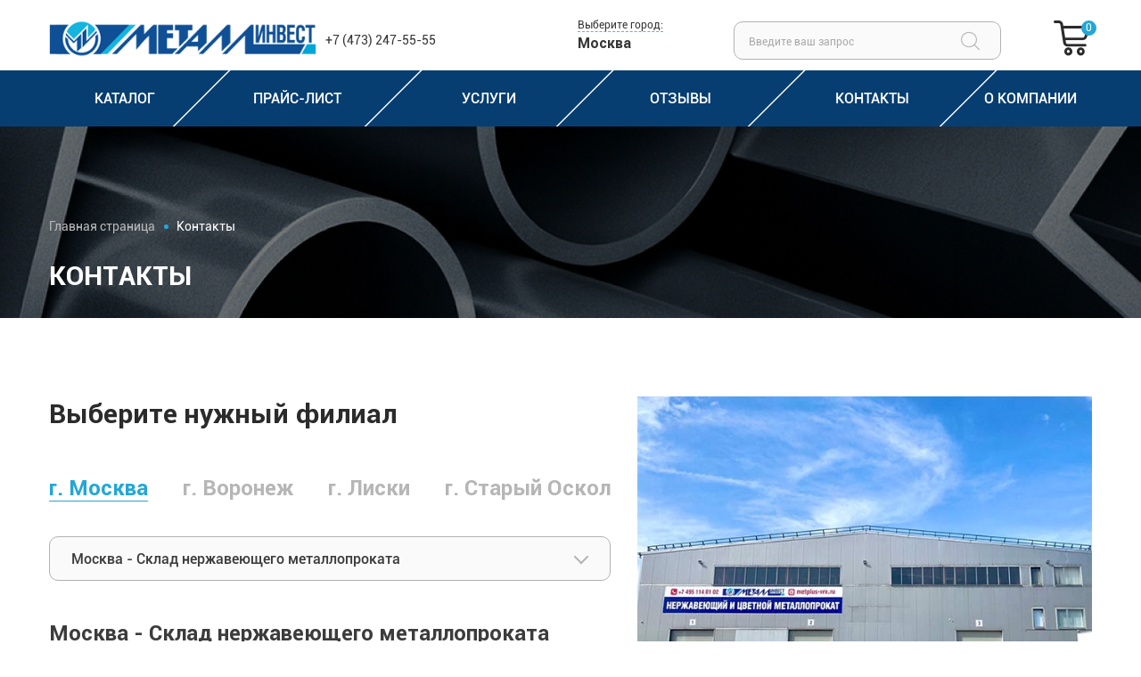

--- FILE ---
content_type: text/html; charset=UTF-8
request_url: https://metplus-msk.ru/contact/
body_size: 19593
content:
<!DOCTYPE html>
<html class="no-js" lang="ru">
<head>
    <meta content="/bitrix/templates/metplus/browserconfig.xml" name="msapplication-config" />
    <meta http-equiv="X-UA-Compatible" content="IE=edge">
    <meta name="viewport" content="width=device-width, initial-scale=1">
    <title>Контакты компании Металлинвест</title>
    <link href="/favicon.ico" rel="icon" type="image/png" />

    <meta http-equiv="Content-Type" content="text/html; charset=UTF-8" />
<meta name="robots" content="index, follow" />
<meta name="keywords" content="телефон, почта, карты" />
<meta name="description" content="Контакты компании Металлинвест: номера телефонов, почта, карты" />
<link href="/bitrix/css/main/font-awesome.min.css?157554321923748" type="text/css"  rel="stylesheet" />
<link href="/bitrix/cache/css/s1/metplus/template_53ba287e9ab076d230388f8b94e10ec8/template_53ba287e9ab076d230388f8b94e10ec8_v1.css?17697004824733" type="text/css"  data-template-style="true" rel="stylesheet" />
<script type="text/javascript">if(!window.BX)window.BX={};if(!window.BX.message)window.BX.message=function(mess){if(typeof mess==='object'){for(let i in mess) {BX.message[i]=mess[i];} return true;}};</script>
<script type="text/javascript">(window.BX||top.BX).message({'pull_server_enabled':'N','pull_config_timestamp':'0','pull_guest_mode':'N','pull_guest_user_id':'0'});(window.BX||top.BX).message({'PULL_OLD_REVISION':'Для продолжения корректной работы с сайтом необходимо перезагрузить страницу.'});</script>
<script type="text/javascript">(window.BX||top.BX).message({'JS_CORE_LOADING':'Загрузка...','JS_CORE_NO_DATA':'- Нет данных -','JS_CORE_WINDOW_CLOSE':'Закрыть','JS_CORE_WINDOW_EXPAND':'Развернуть','JS_CORE_WINDOW_NARROW':'Свернуть в окно','JS_CORE_WINDOW_SAVE':'Сохранить','JS_CORE_WINDOW_CANCEL':'Отменить','JS_CORE_WINDOW_CONTINUE':'Продолжить','JS_CORE_H':'ч','JS_CORE_M':'м','JS_CORE_S':'с','JSADM_AI_HIDE_EXTRA':'Скрыть лишние','JSADM_AI_ALL_NOTIF':'Показать все','JSADM_AUTH_REQ':'Требуется авторизация!','JS_CORE_WINDOW_AUTH':'Войти','JS_CORE_IMAGE_FULL':'Полный размер'});</script>

<script type="text/javascript" src="/bitrix/js/main/core/core.min.js?1692269144219752"></script>

<script>BX.setJSList(['/bitrix/js/main/core/core_ajax.js','/bitrix/js/main/core/core_promise.js','/bitrix/js/main/polyfill/promise/js/promise.js','/bitrix/js/main/loadext/loadext.js','/bitrix/js/main/loadext/extension.js','/bitrix/js/main/polyfill/promise/js/promise.js','/bitrix/js/main/polyfill/find/js/find.js','/bitrix/js/main/polyfill/includes/js/includes.js','/bitrix/js/main/polyfill/matches/js/matches.js','/bitrix/js/ui/polyfill/closest/js/closest.js','/bitrix/js/main/polyfill/fill/main.polyfill.fill.js','/bitrix/js/main/polyfill/find/js/find.js','/bitrix/js/main/polyfill/matches/js/matches.js','/bitrix/js/main/polyfill/core/dist/polyfill.bundle.js','/bitrix/js/main/core/core.js','/bitrix/js/main/polyfill/intersectionobserver/js/intersectionobserver.js','/bitrix/js/main/lazyload/dist/lazyload.bundle.js','/bitrix/js/main/polyfill/core/dist/polyfill.bundle.js','/bitrix/js/main/parambag/dist/parambag.bundle.js']);
</script>
<script type="text/javascript">(window.BX||top.BX).message({'LANGUAGE_ID':'ru','FORMAT_DATE':'DD.MM.YYYY','FORMAT_DATETIME':'DD.MM.YYYY HH:MI:SS','COOKIE_PREFIX':'BITRIX_SM','SERVER_TZ_OFFSET':'10800','UTF_MODE':'Y','SITE_ID':'s1','SITE_DIR':'/','USER_ID':'','SERVER_TIME':'1769866577','USER_TZ_OFFSET':'0','USER_TZ_AUTO':'Y','bitrix_sessid':'ad8c23aac91dac7fc73997adc1324f7b'});</script>


<script type="text/javascript" src="/bitrix/js/pull/protobuf/protobuf.min.js?166316098976433"></script>
<script type="text/javascript" src="/bitrix/js/pull/protobuf/model.min.js?166316098914190"></script>
<script type="text/javascript" src="/bitrix/js/main/core/core_promise.min.js?15755432202490"></script>
<script type="text/javascript" src="/bitrix/js/rest/client/rest.client.min.js?16631611549240"></script>
<script type="text/javascript" src="/bitrix/js/pull/client/pull.client.min.js?169226909348309"></script>
<script type="text/javascript">BX.setJSList(['/bitrix/templates/metplus/components/bitrix/menu/catalog.menu.fixed/script.js','/bitrix/components/bitrix/search.title/script.js','/bitrix/templates/metplus/components/bitrix/menu/top.menu/script.js','/bitrix/templates/metplus/components/bitrix/menu/bottom.menu/script.js','/bitrix/templates/metplus/components/bitrix/menu/bottom_useful.menu/script.js']);</script>
<script type="text/javascript">BX.setCSSList(['/bitrix/templates/metplus/components/bitrix/search.title/search.title/style.css','/bitrix/templates/metplus/components/bitrix/search.title/search.title.mobile/style.css']);</script>
<script type="text/javascript">
					(function () {
						"use strict";

						var counter = function ()
						{
							var cookie = (function (name) {
								var parts = ("; " + document.cookie).split("; " + name + "=");
								if (parts.length == 2) {
									try {return JSON.parse(decodeURIComponent(parts.pop().split(";").shift()));}
									catch (e) {}
								}
							})("BITRIX_CONVERSION_CONTEXT_s1");

							if (cookie && cookie.EXPIRE >= BX.message("SERVER_TIME"))
								return;

							var request = new XMLHttpRequest();
							request.open("POST", "/bitrix/tools/conversion/ajax_counter.php", true);
							request.setRequestHeader("Content-type", "application/x-www-form-urlencoded");
							request.send(
								"SITE_ID="+encodeURIComponent("s1")+
								"&sessid="+encodeURIComponent(BX.bitrix_sessid())+
								"&HTTP_REFERER="+encodeURIComponent(document.referrer)
							);
						};

						if (window.frameRequestStart === true)
							BX.addCustomEvent("onFrameDataReceived", counter);
						else
							BX.ready(counter);
					})();
				</script>



<script type="text/javascript"  src="/bitrix/cache/js/s1/metplus/template_8cb5cb8657833be4309db6b06e52481e/template_8cb5cb8657833be4309db6b06e52481e_v1.js?176970048232728"></script>
<script type="text/javascript">var _ba = _ba || []; _ba.push(["aid", "3331482b4348550de4f19140249cc34c"]); _ba.push(["host", "metplus-msk.ru"]); (function() {var ba = document.createElement("script"); ba.type = "text/javascript"; ba.async = true;ba.src = (document.location.protocol == "https:" ? "https://" : "http://") + "bitrix.info/ba.js";var s = document.getElementsByTagName("script")[0];s.parentNode.insertBefore(ba, s);})();</script>


    <style>body{opacity: 0;}</style>
    <script src="https://www.google.com/recaptcha/api.js" async defer></script>


<!-- Yandex.Metrika counter -->
<script type="text/javascript" >
   (function(m,e,t,r,i,k,a){m[i]=m[i]||function(){(m[i].a=m[i].a||[]).push(arguments)};
   m[i].l=1*new Date();k=e.createElement(t),a=e.getElementsByTagName(t)[0],k.async=1,k.src=r,a.parentNode.insertBefore(k,a)})
   (window, document, "script", "https://mc.yandex.ru/metrika/tag.js", "ym");

   ym(85336879, "init", {
        clickmap:true,
        trackLinks:true,
        accurateTrackBounce:true,
        webvisor:true
   });
</script>
<noscript><div><img src="https://mc.yandex.ru/watch/85336879" style="position:absolute; left:-9999px;" alt="" /></div></noscript>
<!-- /Yandex.Metrika counter -->


    <script type="text/javascript" src="https://incut.prime-ltd.su/incut/incut.js" async></script>
    <link rel="stylesheet" href="https://incut.prime-ltd.su/incut/incut.css">

</head>
<body>
<div id="panel"></div>
<!--[if lt IE 10]>
<p class="browsehappy"><br>Вы используете <strong>устаревший</strong> браузер.
    Пожалуйста, <a href="http://browsehappy.com/">обновите его</a> для корректного
    отображения сайтов.</p>
<![endif]-->
<div class="global-wrapper">
    <div class="wrapper-loader">
        <div class="preloader">
            <div></div><div></div><div></div><div></div><div></div><div></div><div></div><div></div><div></div><div></div>
        </div>
    </div>
    <header class="ui-header">
        <div class="main-head">
            <div class="container">
                <div class="row">
                    <div class="col-lg-5 col-md-6 col-sm-5 col-8 main-head_left-column">
                        <div class="head-logo">
                            <a href="/"><img data-src="/bitrix/templates/metplus/img/static/logo.png" alt="alt"></a>
                        </div>
                        <div class="head_phone-box tablet-small_hidden">
                            <a href="tel:+74732475555" class="head_phone-number">+7 (473) 247-55-55</a>
                            <!--<div class="head_callback-btn">
                                <a href="#callback" data-toggle="modal">
                                    <span class="glipf-call-answer"></span>
                                    <span class="text">Заказать звонок</span>
                                </a>
                            </div>-->
                        </div>
                    </div>
                    <div class="col-lg-7 col-md-6 col-sm-7 col-4 main-head_right-column">
                        <div class="head_opening-hours">
                           <!-- <strong>График работы:</strong>
                            <span class="min">Будни: 8:00 - 19:00</span>
                            Выходные: 9.00 - 17:00
							-->
                        </div>
                        <div class="head_select-city">
                            <a href="#citySelect" data-toggle="modal" class="select-city_btn">Выберите город:</a>
                            <div class="select-city_field">Москва</div>
                        </div>

                        <div class="fixed-menu_catalog">
    <a href="/catalog/" class="fixed-panel_catalog-btn"><span class="head-menu_text">КАТАЛОГ</span></a>
    <div class="dropdown-content">
        <ul class="dropdown-menu">
                            <li class="dropdown-menu_item">
                    <a href="#" data-text="В наличии"></a>
                </li>
                                                <li class="dropdown-menu_item">
                    <a href="/catalog/nerzhaveyushchaya-stal/">
                        <span class="menu-icon menu-icon_sixteen"></span>
                        <span data-text="Нержавеющая сталь"></span>
                    </a>
                    <div class="dropdown-submenu-content">
                                                <ul class="dropdown-submenu">
                                                        <li>
                                <a href="/catalog/truba-kruglaya-nerzhaveyushchaya/">
                                    <span data-text="Труба круглая нержавеющая"></span>
                                </a>
                            </li>
                                                        <li>
                                <a href="/catalog/nerzhaveyushchie-fitingi/">
                                    <span data-text="Нержавеющие фитинги"></span>
                                </a>
                            </li>
                                                        <li>
                                <a href="/catalog/nerzhaveyushchiy-krug/">
                                    <span data-text="Нержавеющий круг"></span>
                                </a>
                            </li>
                                                        <li>
                                <a href="/catalog/nerzhaveyushchiy-kvadrat/">
                                    <span data-text="Нержавеющий квадрат"></span>
                                </a>
                            </li>
                                                        <li>
                                <a href="/catalog/metizy/">
                                    <span data-text="Метизы"></span>
                                </a>
                            </li>
                                                        <li>
                                <a href="/catalog/nekonditsiya-nerzhaveyushchaya-stal/">
                                    <span data-text="Некондиция (нержавеющая сталь)"></span>
                                </a>
                            </li>
                                                        <li>
                                <a href="/catalog/provoloka-nerzhaveyushchaya/">
                                    <span data-text="Проволока нержавеющая"></span>
                                </a>
                            </li>
                                                        <li>
                                <a href="/catalog/polosa-nerzhaveyushchaya/">
                                    <span data-text="Полоса нержавеющая"></span>
                                </a>
                            </li>
                                                        <li>
                                <a href="/catalog/ugolok-nerzhaveyushchiy/">
                                    <span data-text="Уголок нержавеющий"></span>
                                </a>
                            </li>
                                                        <li>
                                <a href="/catalog/truba-profilnaya-nerzhaveyushchaya/">
                                    <span data-text="Труба профильная нержавеющая"></span>
                                </a>
                            </li>
                                                        <li>
                                <a href="/catalog/list-nerzhaveyushchiy/">
                                    <span data-text="Лист нержавеющий"></span>
                                </a>
                            </li>
                                                        <li>
                                <a href="/catalog/komplektuyushchie-dlya-peril/">
                                    <span data-text="Комплектующие для перил"></span>
                                </a>
                            </li>
                                                        <li>
                                <a href="/catalog/zapornaya-i-soedinitelnaya-armatura/">
                                    <span data-text="Запорная и соединительная арматура"></span>
                                </a>
                            </li>
                                                        <li>
                                <a href="/catalog/svarochnye-materialy/">
                                    <span data-text="Сварочные материалы"></span>
                                </a>
                            </li>
                                                        <li>
                                <a href="/catalog/shestigrannik/">
                                    <span data-text="Шестигранник"></span>
                                </a>
                            </li>
                                                    </ul>
                                            </div>
                </li>
                                                <li class="dropdown-menu_item">
                    <a href="/catalog/tsvetnye-metally/">
                        <span class="menu-icon menu-icon_seventeen"></span>
                        <span data-text="Цветные металлы"></span>
                    </a>
                    <div class="dropdown-submenu-content">
                                                <ul class="dropdown-submenu">
                                                        <li>
                                <a href="/catalog/truba-kruglaya-alyuminievaya-cm/">
                                    <span data-text="Труба круглая алюминиевая"></span>
                                </a>
                            </li>
                                                        <li>
                                <a href="/catalog/alyuminievyy-ugolok-cm/">
                                    <span data-text="Алюминиевый уголок"></span>
                                </a>
                            </li>
                                                        <li>
                                <a href="/catalog/alyuminievyy-list-cm/">
                                    <span data-text="Алюминиевый лист"></span>
                                </a>
                            </li>
                                                        <li>
                                <a href="/catalog/alyuminievyy-list-kvintet-cm/">
                                    <span data-text="Алюминиевый лист «‎КВИНТЕТ»"></span>
                                </a>
                            </li>
                                                        <li>
                                <a href="/catalog/alyuminievyy-krug/">
                                    <span data-text="Алюминиевый круг"></span>
                                </a>
                            </li>
                                                        <li>
                                <a href="/catalog/latunnyy-shestigrannik/">
                                    <span data-text="Латунный шестигранник"></span>
                                </a>
                            </li>
                                                        <li>
                                <a href="/catalog/tsvetmet-shtuchnyy/">
                                    <span data-text="Цветмет штучный"></span>
                                </a>
                            </li>
                                                        <li>
                                <a href="/catalog/truba-alyuminievaya-profilnaya-cm/">
                                    <span data-text="Труба алюминиевая профильная"></span>
                                </a>
                            </li>
                                                        <li>
                                <a href="/catalog/alyuminievaya-shina-cm/">
                                    <span data-text="Алюминиевая шина"></span>
                                </a>
                            </li>
                                                        <li>
                                <a href="/catalog/mednyy-list-cm/">
                                    <span data-text="Медный лист"></span>
                                </a>
                            </li>
                                                        <li>
                                <a href="/catalog/mednaya-provoloka-cm/">
                                    <span data-text="Медная проволока"></span>
                                </a>
                            </li>
                                                        <li>
                                <a href="/catalog/mednyy-prutok-krug/">
                                    <span data-text="Медный пруток круг"></span>
                                </a>
                            </li>
                                                        <li>
                                <a href="/catalog/mednaya-truba-cm/">
                                    <span data-text="Медная труба"></span>
                                </a>
                            </li>
                                                        <li>
                                <a href="/catalog/mednaya-shina-cm/">
                                    <span data-text="Медная шина"></span>
                                </a>
                            </li>
                                                        <li>
                                <a href="/catalog/latunnyy-list-cm/">
                                    <span data-text="Латунный лист"></span>
                                </a>
                            </li>
                                                        <li>
                                <a href="/catalog/latunnyy-kvadrat-cm/">
                                    <span data-text="Латунный квадрат"></span>
                                </a>
                            </li>
                                                        <li>
                                <a href="/catalog/latunnaya-provoloka-cm/">
                                    <span data-text="Латунная проволока"></span>
                                </a>
                            </li>
                                                        <li>
                                <a href="/catalog/latunnyy-prutok-krug-cm/">
                                    <span data-text="Латунный пруток круг"></span>
                                </a>
                            </li>
                                                        <li>
                                <a href="/catalog/latunnaya-truba-cm/">
                                    <span data-text="Латунная труба"></span>
                                </a>
                            </li>
                                                        <li>
                                <a href="/catalog/bronzovaya-lenta-cm/">
                                    <span data-text="Бронзовая лента"></span>
                                </a>
                            </li>
                                                        <li>
                                <a href="/catalog/bronzovyy-prutok-krug-cm/">
                                    <span data-text="Бронзовый пруток круг"></span>
                                </a>
                            </li>
                                                        <li>
                                <a href="/catalog/bronzovyy-shestigrannik-cm/">
                                    <span data-text="Бронзовый шестигранник"></span>
                                </a>
                            </li>
                                                    </ul>
                                            </div>
                </li>
                                            <li class="dropdown-menu_item">
                    <a href="#" data-text="Под заказ"></a>
                </li>
                                                <li class="dropdown-menu_item">
                    <a href="/catalog/armatura/">
                        <span class="menu-icon menu-icon_first"></span>
                        <span data-text="Арматура"></span>
                    </a>
                    <div class="dropdown-submenu-content">
                                                <ul class="dropdown-submenu">
                                                        <li>
                                <a href="/catalog/armatura-a500s-riflyenaya-a400/">
                                    <span data-text="Арматура А500С (рифлёная); А400"></span>
                                </a>
                            </li>
                                                        <li>
                                <a href="/catalog/armatura-a240-gladkaya/">
                                    <span data-text="Арматура А240 (гладкая)"></span>
                                </a>
                            </li>
                                                        <li>
                                <a href="/catalog/stekloplastikovaya-armatura/">
                                    <span data-text="Стеклопластиковая арматура"></span>
                                </a>
                            </li>
                                                        <li>
                                <a href="/catalog/katanka/">
                                    <span data-text="Катанка"></span>
                                </a>
                            </li>
                                                    </ul>
                                            </div>
                </li>
                                                <li class="dropdown-menu_item">
                    <a href="/catalog/balka-dvutavrovaya/">
                        <span class="menu-icon menu-icon_second"></span>
                        <span data-text="Балка двутавровая"></span>
                    </a>
                    <div class="dropdown-submenu-content">
                                                <ul class="dropdown-submenu">
                                                        <li>
                                <a href="/catalog/balka-dvutavrovaya-goryachekatanaya/">
                                    <span data-text="Балка двутавровая горячекатаная"></span>
                                </a>
                            </li>
                                                    </ul>
                                            </div>
                </li>
                                                <li class="dropdown-menu_item">
                    <a href="/catalog/shveller/">
                        <span class="menu-icon menu-icon_third"></span>
                        <span data-text="Швеллер"></span>
                    </a>
                    <div class="dropdown-submenu-content">
                                                <ul class="dropdown-submenu">
                                                        <li>
                                <a href="/catalog/shveller-gnutyy/">
                                    <span data-text="Швеллер гнутый"></span>
                                </a>
                            </li>
                                                        <li>
                                <a href="/catalog/shveller-p/">
                                    <span data-text="Швеллер П"></span>
                                </a>
                            </li>
                                                        <li>
                                <a href="/catalog/shveller-u/">
                                    <span data-text="Швеллер У"></span>
                                </a>
                            </li>
                                                    </ul>
                                            </div>
                </li>
                                                <li class="dropdown-menu_item">
                    <a href="/catalog/ugolok-stalnoy/">
                        <span class="menu-icon menu-icon_fourth"></span>
                        <span data-text="Уголок стальной"></span>
                    </a>
                    <div class="dropdown-submenu-content">
                                                <ul class="dropdown-submenu">
                                                        <li>
                                <a href="/catalog/neravnopolochnyy/">
                                    <span data-text="Неравнополочный"></span>
                                </a>
                            </li>
                                                        <li>
                                <a href="/catalog/ravnopolochnyy/">
                                    <span data-text="Равнополочный"></span>
                                </a>
                            </li>
                                                    </ul>
                                            </div>
                </li>
                                                <li class="dropdown-menu_item">
                    <a href="/catalog/truba-kruglaya/">
                        <span class="menu-icon menu-icon_fifth"></span>
                        <span data-text="Труба круглая"></span>
                    </a>
                    <div class="dropdown-submenu-content">
                                                <ul class="dropdown-submenu">
                                                        <li>
                                <a href="/catalog/elektrosvarnaya-truba/">
                                    <span data-text="Электросварная труба"></span>
                                </a>
                            </li>
                                                        <li>
                                <a href="/catalog/vodogazoprovodnaya-truba-vgp/">
                                    <span data-text="Водогазопроводная труба (ВГП)"></span>
                                </a>
                            </li>
                                                        <li>
                                <a href="/catalog/otsinkovannaya-truba/">
                                    <span data-text="Оцинкованная труба"></span>
                                </a>
                            </li>
                                                        <li>
                                <a href="/catalog/besshovnaya-truba/">
                                    <span data-text="Бесшовная труба"></span>
                                </a>
                            </li>
                                                    </ul>
                                            </div>
                </li>
                                                <li class="dropdown-menu_item">
                    <a href="/catalog/truba-profilnaya/">
                        <span class="menu-icon menu-icon_six"></span>
                        <span data-text="Труба профильная"></span>
                    </a>
                    <div class="dropdown-submenu-content">
                                                <ul class="dropdown-submenu">
                                                        <li>
                                <a href="/catalog/kvadratnaya-profilnaya-truba/">
                                    <span data-text="Квадратная профильная труба"></span>
                                </a>
                            </li>
                                                        <li>
                                <a href="/catalog/pryamougolnaya-profilnaya-truba/">
                                    <span data-text="Прямоугольная профильная труба"></span>
                                </a>
                            </li>
                                                    </ul>
                                            </div>
                </li>
                                                <li class="dropdown-menu_item">
                    <a href="/catalog/polosa-stalnaya/">
                        <span class="menu-icon menu-icon_seven"></span>
                        <span data-text="Полоса стальная"></span>
                    </a>
                    <div class="dropdown-submenu-content">
                                                <ul class="dropdown-submenu">
                                                        <li>
                                <a href="/catalog/polosa-goryachekatanaya/">
                                    <span data-text="Полоса горячекатаная"></span>
                                </a>
                            </li>
                                                    </ul>
                                            </div>
                </li>
                                                <li class="dropdown-menu_item">
                    <a href="/catalog/kvadrat/">
                        <span class="menu-icon menu-icon_eight"></span>
                        <span data-text="Квадрат"></span>
                    </a>
                    <div class="dropdown-submenu-content">
                                                <ul class="dropdown-submenu">
                                                        <li>
                                <a href="/catalog/st3/">
                                    <span data-text="Квадрат Ст3"></span>
                                </a>
                            </li>
                                                    </ul>
                                            </div>
                </li>
                                                <li class="dropdown-menu_item">
                    <a href="/catalog/krug-stalnoy/">
                        <span class="menu-icon menu-icon_nine"></span>
                        <span data-text="Круг стальной"></span>
                    </a>
                    <div class="dropdown-submenu-content">
                                                <ul class="dropdown-submenu">
                                                        <li>
                                <a href="/catalog/krug-goryachekatanyy/">
                                    <span data-text="Круг горячекатаный"></span>
                                </a>
                            </li>
                                                    </ul>
                                            </div>
                </li>
                                                <li class="dropdown-menu_item">
                    <a href="/catalog/shestigrannik-stalnoy/">
                        <span class="menu-icon menu-icon_ten"></span>
                        <span data-text="Шестигранник стальной"></span>
                    </a>
                    <div class="dropdown-submenu-content">
                                            </div>
                </li>
                                                <li class="dropdown-menu_item">
                    <a href="/catalog/list-stalnoy/">
                        <span class="menu-icon menu-icon_eleven"></span>
                        <span data-text="Лист стальной"></span>
                    </a>
                    <div class="dropdown-submenu-content">
                                                <ul class="dropdown-submenu">
                                                        <li>
                                <a href="/catalog/list-goryachekatanyy/">
                                    <span data-text="Лист горячекатаный"></span>
                                </a>
                            </li>
                                                        <li>
                                <a href="/catalog/list-kholodnokatanyy/">
                                    <span data-text="Лист холоднокатаный"></span>
                                </a>
                            </li>
                                                        <li>
                                <a href="/catalog/prosechno-vytyazhnoy-list/">
                                    <span data-text="Просечно-вытяжной лист"></span>
                                </a>
                            </li>
                                                        <li>
                                <a href="/catalog/list-otsinkovannyy/">
                                    <span data-text="Лист оцинкованный"></span>
                                </a>
                            </li>
                                                        <li>
                                <a href="/catalog/list-riflenyy/">
                                    <span data-text="Лист рифленый"></span>
                                </a>
                            </li>
                                                        <li>
                                <a href="/catalog/prokat-tolstolistovoy-povyshennoy-prochnosti-gost-19281-gost-14632/">
                                    <span data-text="Прокат толстолистовой, повышенной прочности ГОСТ 19281, ГОСТ 14637"></span>
                                </a>
                            </li>
                                                    </ul>
                                            </div>
                </li>
                                                <li class="dropdown-menu_item">
                    <a href="/catalog/otvody/">
                        <span class="menu-icon menu-icon_tvelwe"></span>
                        <span data-text="Отводы"></span>
                    </a>
                    <div class="dropdown-submenu-content">
                                            </div>
                </li>
                                                <li class="dropdown-menu_item">
                    <a href="/catalog/setka/">
                        <span class="menu-icon menu-icon_thirteen"></span>
                        <span data-text="Сетка"></span>
                    </a>
                    <div class="dropdown-submenu-content">
                                                <ul class="dropdown-submenu">
                                                        <li>
                                <a href="/catalog/svarnaya-i-kladochnaya-setka/">
                                    <span data-text="Сварная и кладочная сетка"></span>
                                </a>
                            </li>
                                                        <li>
                                <a href="/catalog/setka-tspvs-i-bazaltovaya/">
                                    <span data-text="Сетка ЦПВС и базальтовая"></span>
                                </a>
                            </li>
                                                        <li>
                                <a href="/catalog/setka-rabitsa/">
                                    <span data-text="Сетка-рабица"></span>
                                </a>
                            </li>
                                                        <li>
                                <a href="/catalog/shtuchnaya-produktsiya/">
                                    <span data-text="Штучная продукция"></span>
                                </a>
                            </li>
                                                    </ul>
                                            </div>
                </li>
                                                <li class="dropdown-menu_item">
                    <a href="/catalog/provoloka/">
                        <span class="menu-icon menu-icon_fourteen"></span>
                        <span data-text="Проволока"></span>
                    </a>
                    <div class="dropdown-submenu-content">
                                                <ul class="dropdown-submenu">
                                                        <li>
                                <a href="/catalog/provoloka-vyazalnaya/">
                                    <span data-text="Проволока вязальная"></span>
                                </a>
                            </li>
                                                        <li>
                                <a href="/catalog/egoza/">
                                    <span data-text="Егоза"></span>
                                </a>
                            </li>
                                                        <li>
                                <a href="/catalog/provoloka-kolyuchaya/">
                                    <span data-text="Проволока колючая"></span>
                                </a>
                            </li>
                                                    </ul>
                                            </div>
                </li>
                                                <li class="dropdown-menu_item">
                    <a href="/catalog/elektrody/">
                        <span class="menu-icon menu-icon_fifteen"></span>
                        <span data-text="Электроды"></span>
                    </a>
                    <div class="dropdown-submenu-content">
                                                <ul class="dropdown-submenu">
                                                        <li>
                                <a href="/catalog/ano-21/">
                                    <span data-text="АНО-21"></span>
                                </a>
                            </li>
                                                        <li>
                                <a href="/catalog/monolit-rts/">
                                    <span data-text="Монолит РЦ"></span>
                                </a>
                            </li>
                                                        <li>
                                <a href="/catalog/mr-3/">
                                    <span data-text="МР-3"></span>
                                </a>
                            </li>
                                                    </ul>
                                            </div>
                </li>
                                                <li class="dropdown-menu_item">
                    <a href="/catalog/nekonditsiya/">
                        <span class="menu-icon menu-icon_sv"></span>
                        <span data-text="Некондиция"></span>
                    </a>
                    <div class="dropdown-submenu-content">
                                            </div>
                </li>
                                    </ul>
    </div>
</div>

                        <div class="hamburger hamburger--spring fixed-menu_hamburger">
                            <div class="hamburger-box">
                                <div class="hamburger-inner"></div>
                            </div>
                        </div>

                        	<div id="title-search" class="head_form-search mobile-hidden">

        <form action="/" style="height: 43px;">
            <input type="text" id="title-search-input" name="q" class="head_form-search_input" value="" autocomplete="off" placeholder="Введите ваш запрос">

            <div class="wrapper_submit-btn">
                <span class="glipf-search"></span>
                <input type="submit" name="s" class="form-search_submit-btn" value="" disabled>
            </div>
        </form>
	</div>
<script>
	BX.ready(function(){
		new JCTitleSearch({
			'AJAX_PAGE' : '/contact/',
			'CONTAINER_ID': 'title-search',
			'INPUT_ID': 'title-search-input',
			'MIN_QUERY_LEN': 2
		});
	});
</script>

                        <div class="head-cart">
                            <a href="">
    <span class="glipf-cart"></span>
    <span class="head-cart_number">0</span>
</a>
                        </div>
                        <div class="hamburger hamburger--spring tablet-hamburger">
                            <div class="hamburger-box">
                                <div class="hamburger-inner"></div>
                            </div>
                        </div>
                    </div>
                </div>
            </div>
        </div>
        <nav class="head-nav">
            <div class="container">
                <ul class="head-menu">
        <li class="head-menu_item head-menu_catalog-item">
        <a href="/catalog/">
            <span class="head-menu_text">каталог</span>
        </a>
            <div class="dropdown-content is-animation">
                            <ul class="dropdown-menu">
                                        <li class="dropdown-menu_item">
                        <a href="#" data-text="В наличии"></a>
                    </li>
                                                    <li class="dropdown-menu_item">

                                <a href="/catalog/nerzhaveyushchaya-stal/">
                                    <span class="menu-icon menu-icon_sixteen"></span>
																			<span data-text="Нержавеющая сталь"></span>
									                                </a>
                                                        <div class="dropdown-submenu-content">
                                <ul class="dropdown-submenu">
                                                                            <li>
                                            <a href="/catalog/truba-kruglaya-nerzhaveyushchaya/">
                                                													<span data-text="Труба круглая нержавеющая"></span>
												                                            </a>
                                        </li>
                                                                            <li>
                                            <a href="/catalog/nerzhaveyushchie-fitingi/">
                                                													<span data-text="Нержавеющие фитинги"></span>
												                                            </a>
                                        </li>
                                                                            <li>
                                            <a href="/catalog/nerzhaveyushchiy-krug/">
                                                													<span data-text="Нержавеющий круг"></span>
												                                            </a>
                                        </li>
                                                                            <li>
                                            <a href="/catalog/nerzhaveyushchiy-kvadrat/">
                                                													<span data-text="Нержавеющий квадрат"></span>
												                                            </a>
                                        </li>
                                                                            <li>
                                            <a href="/catalog/metizy/">
                                                													<span data-text="Метизы"></span>
												                                            </a>
                                        </li>
                                                                            <li>
                                            <a href="/catalog/nekonditsiya-nerzhaveyushchaya-stal/">
                                                													<span data-text="Некондиция (нержавеющая сталь)"></span>
												                                            </a>
                                        </li>
                                                                            <li>
                                            <a href="/catalog/provoloka-nerzhaveyushchaya/">
                                                													<span data-text="Проволока нержавеющая"></span>
												                                            </a>
                                        </li>
                                                                            <li>
                                            <a href="/catalog/polosa-nerzhaveyushchaya/">
                                                													<span data-text="Полоса нержавеющая"></span>
												                                            </a>
                                        </li>
                                                                            <li>
                                            <a href="/catalog/ugolok-nerzhaveyushchiy/">
                                                													<span data-text="Уголок нержавеющий"></span>
												                                            </a>
                                        </li>
                                                                            <li>
                                            <a href="/catalog/truba-profilnaya-nerzhaveyushchaya/">
                                                													<span data-text="Труба профильная нержавеющая"></span>
												                                            </a>
                                        </li>
                                                                            <li>
                                            <a href="/catalog/list-nerzhaveyushchiy/">
                                                													<span data-text="Лист нержавеющий"></span>
												                                            </a>
                                        </li>
                                                                            <li>
                                            <a href="/catalog/komplektuyushchie-dlya-peril/">
                                                													<span data-text="Комплектующие для перил"></span>
												                                            </a>
                                        </li>
                                                                            <li>
                                            <a href="/catalog/zapornaya-i-soedinitelnaya-armatura/">
                                                													<span data-text="Запорная и соединительная арматура"></span>
												                                            </a>
                                        </li>
                                                                            <li>
                                            <a href="/catalog/svarochnye-materialy/">
                                                													<span data-text="Сварочные материалы"></span>
												                                            </a>
                                        </li>
                                                                            <li>
                                            <a href="/catalog/shestigrannik/">
                                                													<span data-text="Шестигранник"></span>
												                                            </a>
                                        </li>
                                                                    </ul>
                                                            </div>
                                                        </li>
                                                    <li class="dropdown-menu_item">

                                <a href="/catalog/tsvetnye-metally/">
                                    <span class="menu-icon menu-icon_seventeen"></span>
																			<span data-text="Цветные металлы"></span>
									                                </a>
                                                        <div class="dropdown-submenu-content">
                                <ul class="dropdown-submenu">
                                                                            <li>
                                            <a href="/catalog/truba-kruglaya-alyuminievaya-cm/">
                                                													<span data-text="Труба круглая алюминиевая"></span>
												                                            </a>
                                        </li>
                                                                            <li>
                                            <a href="/catalog/alyuminievyy-ugolok-cm/">
                                                													<span data-text="Алюминиевый уголок"></span>
												                                            </a>
                                        </li>
                                                                            <li>
                                            <a href="/catalog/alyuminievyy-list-cm/">
                                                													<span data-text="Алюминиевый лист"></span>
												                                            </a>
                                        </li>
                                                                            <li>
                                            <a href="/catalog/alyuminievyy-list-kvintet-cm/">
                                                													<span data-text="Алюминиевый лист «‎КВИНТЕТ»"></span>
												                                            </a>
                                        </li>
                                                                            <li>
                                            <a href="/catalog/alyuminievyy-krug/">
                                                													<span data-text="Алюминиевый круг"></span>
												                                            </a>
                                        </li>
                                                                            <li>
                                            <a href="/catalog/latunnyy-shestigrannik/">
                                                													<span data-text="Латунный шестигранник"></span>
												                                            </a>
                                        </li>
                                                                            <li>
                                            <a href="/catalog/tsvetmet-shtuchnyy/">
                                                													<span data-text="Цветмет штучный"></span>
												                                            </a>
                                        </li>
                                                                            <li>
                                            <a href="/catalog/truba-alyuminievaya-profilnaya-cm/">
                                                													<span data-text="Труба алюминиевая профильная"></span>
												                                            </a>
                                        </li>
                                                                            <li>
                                            <a href="/catalog/alyuminievaya-shina-cm/">
                                                													<span data-text="Алюминиевая шина"></span>
												                                            </a>
                                        </li>
                                                                            <li>
                                            <a href="/catalog/mednyy-list-cm/">
                                                													<span data-text="Медный лист"></span>
												                                            </a>
                                        </li>
                                                                            <li>
                                            <a href="/catalog/mednaya-provoloka-cm/">
                                                													<span data-text="Медная проволока"></span>
												                                            </a>
                                        </li>
                                                                            <li>
                                            <a href="/catalog/mednyy-prutok-krug/">
                                                													<span data-text="Медный пруток круг"></span>
												                                            </a>
                                        </li>
                                                                            <li>
                                            <a href="/catalog/mednaya-truba-cm/">
                                                													<span data-text="Медная труба"></span>
												                                            </a>
                                        </li>
                                                                            <li>
                                            <a href="/catalog/mednaya-shina-cm/">
                                                													<span data-text="Медная шина"></span>
												                                            </a>
                                        </li>
                                                                            <li>
                                            <a href="/catalog/latunnyy-list-cm/">
                                                													<span data-text="Латунный лист"></span>
												                                            </a>
                                        </li>
                                                                            <li>
                                            <a href="/catalog/latunnyy-kvadrat-cm/">
                                                													<span data-text="Латунный квадрат"></span>
												                                            </a>
                                        </li>
                                                                            <li>
                                            <a href="/catalog/latunnaya-provoloka-cm/">
                                                													<span data-text="Латунная проволока"></span>
												                                            </a>
                                        </li>
                                                                            <li>
                                            <a href="/catalog/latunnyy-prutok-krug-cm/">
                                                													<span data-text="Латунный пруток круг"></span>
												                                            </a>
                                        </li>
                                                                            <li>
                                            <a href="/catalog/latunnaya-truba-cm/">
                                                													<span data-text="Латунная труба"></span>
												                                            </a>
                                        </li>
                                                                            <li>
                                            <a href="/catalog/bronzovaya-lenta-cm/">
                                                													<span data-text="Бронзовая лента"></span>
												                                            </a>
                                        </li>
                                                                            <li>
                                            <a href="/catalog/bronzovyy-prutok-krug-cm/">
                                                													<span data-text="Бронзовый пруток круг"></span>
												                                            </a>
                                        </li>
                                                                            <li>
                                            <a href="/catalog/bronzovyy-shestigrannik-cm/">
                                                													<span data-text="Бронзовый шестигранник"></span>
												                                            </a>
                                        </li>
                                                                    </ul>
                                                            </div>
                                                        </li>
                                                                <li class="dropdown-menu_item">
                        <a href="#" data-text="Под заказ"></a>
                    </li>
                                                    <li class="dropdown-menu_item">

                                <a href="/catalog/armatura/">
                                    <span class="menu-icon menu-icon_first"></span>
																			<span data-text="Арматура"></span>
									                                </a>
                                                        <div class="dropdown-submenu-content">
                                <ul class="dropdown-submenu">
                                                                            <li>
                                            <a href="/catalog/armatura-a500s-riflyenaya-a400/">
                                                													<span data-text="Арматура А500С (рифлёная); А400"></span>
												                                            </a>
                                        </li>
                                                                            <li>
                                            <a href="/catalog/armatura-a240-gladkaya/">
                                                													<span data-text="Арматура А240 (гладкая)"></span>
												                                            </a>
                                        </li>
                                                                            <li>
                                            <a href="/catalog/stekloplastikovaya-armatura/">
                                                													<span data-text="Стеклопластиковая арматура"></span>
												                                            </a>
                                        </li>
                                                                            <li>
                                            <a href="/catalog/katanka/">
                                                													<span data-text="Катанка"></span>
												                                            </a>
                                        </li>
                                                                    </ul>
                                                            </div>
                                                        </li>
                                                    <li class="dropdown-menu_item">

                                <a href="/catalog/balka-dvutavrovaya/">
                                    <span class="menu-icon menu-icon_second"></span>
																			<span data-text="Балка двутавровая"></span>
									                                </a>
                                                        <div class="dropdown-submenu-content">
                                <ul class="dropdown-submenu">
                                                                            <li>
                                            <a href="/catalog/balka-dvutavrovaya-goryachekatanaya/">
                                                													<span data-text="Балка двутавровая горячекатаная"></span>
												                                            </a>
                                        </li>
                                                                    </ul>
                                                            </div>
                                                        </li>
                                                    <li class="dropdown-menu_item">

                                <a href="/catalog/shveller/">
                                    <span class="menu-icon menu-icon_third"></span>
																			<span data-text="Швеллер"></span>
									                                </a>
                                                        <div class="dropdown-submenu-content">
                                <ul class="dropdown-submenu">
                                                                            <li>
                                            <a href="/catalog/shveller-gnutyy/">
                                                													<span data-text="Швеллер гнутый"></span>
												                                            </a>
                                        </li>
                                                                            <li>
                                            <a href="/catalog/shveller-p/">
                                                													<span data-text="Швеллер П"></span>
												                                            </a>
                                        </li>
                                                                            <li>
                                            <a href="/catalog/shveller-u/">
                                                													<span data-text="Швеллер У"></span>
												                                            </a>
                                        </li>
                                                                    </ul>
                                                            </div>
                                                        </li>
                                                    <li class="dropdown-menu_item">

                                <a href="/catalog/ugolok-stalnoy/">
                                    <span class="menu-icon menu-icon_fourth"></span>
																			<span data-text="Уголок стальной"></span>
									                                </a>
                                                        <div class="dropdown-submenu-content">
                                <ul class="dropdown-submenu">
                                                                            <li>
                                            <a href="/catalog/neravnopolochnyy/">
                                                													<span data-text="Неравнополочный"></span>
												                                            </a>
                                        </li>
                                                                            <li>
                                            <a href="/catalog/ravnopolochnyy/">
                                                													<span data-text="Равнополочный"></span>
												                                            </a>
                                        </li>
                                                                    </ul>
                                                            </div>
                                                        </li>
                                                    <li class="dropdown-menu_item">

                                <a href="/catalog/truba-kruglaya/">
                                    <span class="menu-icon menu-icon_fifth"></span>
																			<span data-text="Труба круглая"></span>
									                                </a>
                                                        <div class="dropdown-submenu-content">
                                <ul class="dropdown-submenu">
                                                                            <li>
                                            <a href="/catalog/elektrosvarnaya-truba/">
                                                													<span data-text="Электросварная труба"></span>
												                                            </a>
                                        </li>
                                                                            <li>
                                            <a href="/catalog/vodogazoprovodnaya-truba-vgp/">
                                                													<span data-text="Водогазопроводная труба (ВГП)"></span>
												                                            </a>
                                        </li>
                                                                            <li>
                                            <a href="/catalog/otsinkovannaya-truba/">
                                                													<span data-text="Оцинкованная труба"></span>
												                                            </a>
                                        </li>
                                                                            <li>
                                            <a href="/catalog/besshovnaya-truba/">
                                                													<span data-text="Бесшовная труба"></span>
												                                            </a>
                                        </li>
                                                                    </ul>
                                                            </div>
                                                        </li>
                                                    <li class="dropdown-menu_item">

                                <a href="/catalog/truba-profilnaya/">
                                    <span class="menu-icon menu-icon_six"></span>
																			<span data-text="Труба профильная"></span>
									                                </a>
                                                        <div class="dropdown-submenu-content">
                                <ul class="dropdown-submenu">
                                                                            <li>
                                            <a href="/catalog/kvadratnaya-profilnaya-truba/">
                                                													<span data-text="Квадратная профильная труба"></span>
												                                            </a>
                                        </li>
                                                                            <li>
                                            <a href="/catalog/pryamougolnaya-profilnaya-truba/">
                                                													<span data-text="Прямоугольная профильная труба"></span>
												                                            </a>
                                        </li>
                                                                    </ul>
                                                            </div>
                                                        </li>
                                                    <li class="dropdown-menu_item">

                                <a href="/catalog/polosa-stalnaya/">
                                    <span class="menu-icon menu-icon_seven"></span>
																			<span data-text="Полоса стальная"></span>
									                                </a>
                                                        <div class="dropdown-submenu-content">
                                <ul class="dropdown-submenu">
                                                                            <li>
                                            <a href="/catalog/polosa-goryachekatanaya/">
                                                													<span data-text="Полоса горячекатаная"></span>
												                                            </a>
                                        </li>
                                                                    </ul>
                                                            </div>
                                                        </li>
                                                    <li class="dropdown-menu_item">

                                <a href="/catalog/kvadrat/">
                                    <span class="menu-icon menu-icon_eight"></span>
																			<span data-text="Квадрат"></span>
									                                </a>
                                                        <div class="dropdown-submenu-content">
                                <ul class="dropdown-submenu">
                                                                            <li>
                                            <a href="/catalog/st3/">
                                                													<span data-text="Квадрат Ст3"></span>
												                                            </a>
                                        </li>
                                                                    </ul>
                                                            </div>
                                                        </li>
                                                    <li class="dropdown-menu_item">

                                <a href="/catalog/krug-stalnoy/">
                                    <span class="menu-icon menu-icon_nine"></span>
																			<span data-text="Круг стальной"></span>
									                                </a>
                                                        <div class="dropdown-submenu-content">
                                <ul class="dropdown-submenu">
                                                                            <li>
                                            <a href="/catalog/krug-goryachekatanyy/">
                                                													<span data-text="Круг горячекатаный"></span>
												                                            </a>
                                        </li>
                                                                    </ul>
                                                            </div>
                                                        </li>
                                                    <li class="dropdown-menu_item">

                                <a href="/catalog/shestigrannik-stalnoy/">
                                    <span class="menu-icon menu-icon_ten"></span>
																			<span data-text="Шестигранник стальной"></span>
									                                </a>
                                                        </li>
                                                    <li class="dropdown-menu_item">

                                <a href="/catalog/list-stalnoy/">
                                    <span class="menu-icon menu-icon_eleven"></span>
																			<span data-text="Лист стальной"></span>
									                                </a>
                                                        <div class="dropdown-submenu-content">
                                <ul class="dropdown-submenu">
                                                                            <li>
                                            <a href="/catalog/list-goryachekatanyy/">
                                                													<span data-text="Лист горячекатаный"></span>
												                                            </a>
                                        </li>
                                                                            <li>
                                            <a href="/catalog/list-kholodnokatanyy/">
                                                													<span data-text="Лист холоднокатаный"></span>
												                                            </a>
                                        </li>
                                                                            <li>
                                            <a href="/catalog/prosechno-vytyazhnoy-list/">
                                                													<span data-text="Просечно-вытяжной лист"></span>
												                                            </a>
                                        </li>
                                                                            <li>
                                            <a href="/catalog/list-otsinkovannyy/">
                                                													<span data-text="Лист оцинкованный"></span>
												                                            </a>
                                        </li>
                                                                            <li>
                                            <a href="/catalog/list-riflenyy/">
                                                													<span data-text="Лист рифленый"></span>
												                                            </a>
                                        </li>
                                                                            <li>
                                            <a href="/catalog/prokat-tolstolistovoy-povyshennoy-prochnosti-gost-19281-gost-14632/">
                                                													<span data-text="Прокат толстолистовой, повышенной прочности ГОСТ 19281, ГОСТ 14637"></span>
												                                            </a>
                                        </li>
                                                                    </ul>
                                                            </div>
                                                        </li>
                                                    <li class="dropdown-menu_item">

                                <a href="/catalog/otvody/">
                                    <span class="menu-icon menu-icon_tvelwe"></span>
																			<span data-text="Отводы"></span>
									                                </a>
                                                        </li>
                                                    <li class="dropdown-menu_item">

                                <a href="/catalog/setka/">
                                    <span class="menu-icon menu-icon_thirteen"></span>
																			<span data-text="Сетка"></span>
									                                </a>
                                                        <div class="dropdown-submenu-content">
                                <ul class="dropdown-submenu">
                                                                            <li>
                                            <a href="/catalog/svarnaya-i-kladochnaya-setka/">
                                                													<span data-text="Сварная и кладочная сетка"></span>
												                                            </a>
                                        </li>
                                                                            <li>
                                            <a href="/catalog/setka-tspvs-i-bazaltovaya/">
                                                													<span data-text="Сетка ЦПВС и базальтовая"></span>
												                                            </a>
                                        </li>
                                                                            <li>
                                            <a href="/catalog/setka-rabitsa/">
                                                													<span data-text="Сетка-рабица"></span>
												                                            </a>
                                        </li>
                                                                            <li>
                                            <a href="/catalog/shtuchnaya-produktsiya/">
                                                													<span data-text="Штучная продукция"></span>
												                                            </a>
                                        </li>
                                                                    </ul>
                                                            </div>
                                                        </li>
                                                    <li class="dropdown-menu_item">

                                <a href="/catalog/provoloka/">
                                    <span class="menu-icon menu-icon_fourteen"></span>
																			<span data-text="Проволока"></span>
									                                </a>
                                                        <div class="dropdown-submenu-content">
                                <ul class="dropdown-submenu">
                                                                            <li>
                                            <a href="/catalog/provoloka-vyazalnaya/">
                                                													<span data-text="Проволока вязальная"></span>
												                                            </a>
                                        </li>
                                                                            <li>
                                            <a href="/catalog/egoza/">
                                                													<span data-text="Егоза"></span>
												                                            </a>
                                        </li>
                                                                            <li>
                                            <a href="/catalog/provoloka-kolyuchaya/">
                                                													<span data-text="Проволока колючая"></span>
												                                            </a>
                                        </li>
                                                                    </ul>
                                                            </div>
                                                        </li>
                                                    <li class="dropdown-menu_item">

                                <a href="/catalog/elektrody/">
                                    <span class="menu-icon menu-icon_fifteen"></span>
																			<span data-text="Электроды"></span>
									                                </a>
                                                        <div class="dropdown-submenu-content">
                                <ul class="dropdown-submenu">
                                                                            <li>
                                            <a href="/catalog/ano-21/">
                                                													<span data-text="АНО-21"></span>
												                                            </a>
                                        </li>
                                                                            <li>
                                            <a href="/catalog/monolit-rts/">
                                                													<span data-text="Монолит РЦ"></span>
												                                            </a>
                                        </li>
                                                                            <li>
                                            <a href="/catalog/mr-3/">
                                                													<span data-text="МР-3"></span>
												                                            </a>
                                        </li>
                                                                    </ul>
                                                            </div>
                                                        </li>
                                                    <li class="dropdown-menu_item">

                                <a href="/catalog/nekonditsiya/">
                                    <span class="menu-icon menu-icon_sv"></span>
																			<span data-text="Некондиция"></span>
									                                </a>
                                                        </li>
                                                            </ul>
                    </div>
        </li>
        <li class="head-menu_item ">
        <a href="/prays/price_metall.xls">
            <span class="head-menu_text">Прайс-лист</span>
        </a>
        </li>
        <li class="head-menu_item ">
        <a href="/services/">
            <span class="head-menu_text">услуги</span>
        </a>
        </li>
        <li class="head-menu_item ">
        <a href="/reviews/">
            <span class="head-menu_text">отзывы</span>
        </a>
        </li>
        <li class="head-menu_item ">
        <a href="/contact">
            <span class="head-menu_text">контакты</span>
        </a>
        </li>
        <li class="head-menu_item ">
        <a href="/about/">
            <span class="head-menu_text">о компании</span>
        </a>
        </li>
</ul>
                <div class="tablet-visible">
                    <div class="head_select-city head_select-city_mobile">
                        <a href="#citySelect" data-toggle="modal" class="select-city_btn">Выберите город:</a>
                        <div class="select-city_field">Москва</div>
                    </div>
                </div>
                <div class="tablet-small_visible">
                    <div class="head_phone-box">
                        <a href="tel:+74951140102" class="head_phone-number">+7 (495) 114-01-02</a>
                    </div>
                </div>
                <div class="mobile-visible">
                    	<div id="title-search-mobile">

        <form action="/" class="head_form-search">
            <input type="text" name="q" id="title-search-mobile-input" value="" class="head_form-search_input" placeholder="Введите ваш запрос" autocomplete="off">
            <div class="wrapper_submit-btn">
                <span class="glipf-search"></span>
                <input type="submit" name="s" class="form-search_submit-btn" value="" disabled>
            </div>
        </form>
	</div>
<script>
	BX.ready(function(){
		new JCTitleSearch({
			'AJAX_PAGE' : '/contact/',
			'CONTAINER_ID': 'title-search-mobile',
			'INPUT_ID': 'title-search-mobile-input',
			'MIN_QUERY_LEN': 2
		});
	});
</script>
                </div>
            </div>
        </nav>
    </header>
    <!-- END UI-HEADER -->

    <main class="main-content">
        <div class="inner-page_title-section">
            <div class="container">
                <ul class="breadcrumbs">
			<li>
				<a href="/" title="Главная страница" itemprop="item">Главная страница</a>
			</li>
			<li>Контакты</li></ul>                <h1>Контакты</h1>
            </div>
        </div>
        <!-- end inner-page_title-section -->
        <div class="contact-section">
    <div class="container">
        <div class="row">
            <div class="contact_left-column">
                <div class="title-h3">Выберите нужный филиал</div>
                <div class="tab-container">
                    <ul class="tab-names">
                                                    <li class="tab active"><span class="tab-text">г. Москва</span></li>
                                                    <li class="tab "><span class="tab-text">г. Воронеж</span></li>
                                                    <li class="tab "><span class="tab-text">г. Лиски</span></li>
                                                    <li class="tab "><span class="tab-text">г. Старый Оскол</span></li>
                                            </ul>
                    <div class="content-tabs">
                                                <div class="tab-item is-visible">
                            <div class="wrapper_select-office">
                                <select class="js-select">
                                                                            <option value="897576" data-center="55.516002, 37.757835">Москва - Склад нержавеющего металлопроката</option>
                                                                    </select>
                            </div>
                                                            <div class="contact-section-desc is-active">
                                <div class="contact-section_subtitle">Москва - Склад нержавеющего металлопроката</div>
                                <div class="contact-section_adress">
                                    <span class="glipf-place-2"></span>Москва, Ленинский городской округ, деревня Горки, территория промзона, 25АС1                                </div>
                                <div class="contact-section_subtitle">График работы</div>
                                <ul class="contact-section_list contact-section_list_mod">
                                                                        <li>
                                        <span class="contact-icon glipf-clock-2"></span>ПН-ПТ: 08:00-17:00                                    </li>
                                                                        <li>
                                        <span class="contact-icon glipf-clock-2"></span>СБ-ВС: выходной                                    </li>
                                                                    </ul>
                                <div class="row">
                                                                        <div class="col-md-4 col-sm-6">
                                        <div class="contact-section_subtitle"></div>
                                        <ul class="contact-section_list">
                                                                                        <li>
                                                <a href="tel:74732475555"><span class="glipf-call-answer"></span>+7 (473) 247-55-55</a>
                                            </li>
<a href="mailto:info@metplus-msk.ru">info@metplus-msk.ru</a>                                        </ul>
                                    </div>
                                                                    </div>
                                <div class="row">
                                    
                                                                    </div>
                            </div>
                                                    </div>
                                                <div class="tab-item ">
                            <div class="wrapper_select-office">
                                <select class="js-select">
                                                                            <option value="3201" data-center="51.643894, 39.294368">Воронеж - Центральный офис</option>
                                                                            <option value="3202" data-center="51.640021, 39.284603">Воронеж - Склад №2</option>
                                                                            <option value="3222" data-center="51.665613, 39.124649">Воронеж - Склад №3</option>
                                                                            <option value="3224" data-center="51.800965, 39.195769">Воронеж - Склад №4</option>
                                                                    </select>
                            </div>
                                                            <div class="contact-section-desc is-active">
                                <div class="contact-section_subtitle">Воронеж - Центральный офис</div>
                                <div class="contact-section_adress">
                                    <span class="glipf-place-2"></span>г. Воронеж, Монтажный проезд, д. 26                                </div>
                                <div class="contact-section_subtitle">График работы</div>
                                <ul class="contact-section_list contact-section_list_mod">
                                                                        <li>
                                        <span class="contact-icon glipf-clock-2"></span>ПН-ПТ: 08:00-21:00                                    </li>
                                                                        <li>
                                        <span class="contact-icon glipf-clock-2"></span>СБ-ВС: выходной                                    </li>
                                                                    </ul>
                                <div class="row">
                                                                        <div class="col-md-4 col-sm-6">
                                        <div class="contact-section_subtitle">Отдел продаж</div>
                                        <ul class="contact-section_list">
                                                                                        <li>
                                                <a href="tel:+74732075555"><span class="glipf-call-answer"></span>+7 (473) 207-55-55</a>
                                            </li>
                                            
                                            <li>
                                                <a href="mailto:anne@metplus-vrn.ru" class="contact-mail"><span class="glipf-email"></span>avp@metplus-vrn.ru</a>
                                            </li>
                                                                                </ul>
                                    </div>
                                                                        <div class="col-md-4 col-sm-6">
                                        <div class="contact-section_subtitle">Отдел снабжения</div>
                                        <ul class="contact-section_list">
                                                                                       
                                            <li>
                                                <a href="tel:+74732502208"><span class="glipf-call-answer"></span>+7 (473) 250-22-08</a>
                                            </li>
                                            <li>
                                                <a href="mailto:ola@metplus-vrn.ru" class="contact-mail"><span class="glipf-email"></span>ola@metplus-vrn.ru</a>
                                            </li>
                                                                                </ul>
                                    </div>
                                                                        <div class="col-md-4 col-sm-6">
                                        <div class="contact-section_subtitle">Отдел по работе с персоналом</div>
                                        <ul class="contact-section_list">
                                                                                       
                                                <a href="mailto:hr@metplus-vrn.ru" class="contact-mail"><span class="glipf-email"></span>hr@metplus-vrn.ru</a>
                                            </li>
                                                                                </ul>
                                    </div>
                                                                        <div class="col-md-4 col-sm-6">
                                        <div class="contact-section_subtitle">Контакт-центр</div>
                                        <ul class="contact-section_list">
                                                                                        <li>
                                                <a href="tel:+74732075506"><span class="glipf-call-answer"></span>+7 (473) 207-55-06</a>
                                            </li>
                                           
                                                <a href="mailto:info@metplus-vrn.ru" class="contact-mail"><span class="glipf-email"></span>info@metplus-vrn.ru</a>
                                            </li>
                                                                                </ul>
                                    </div>
                                                                    </div>
                                <div class="row">
                                                                        <div class="col-sm-6">
                                        <a href="/upload/iblock/1b3/1b3593e94b34f4bb492013a24848f738.jpg" class="driving-directions_btn main-btn" download>
                                            <span class="glipf-download"></span>Скачать схему проезда                                        </a>
                                    </div>
                                    
                                                                        <div class="col-sm-6">
                                        <a href="/upload/iblock/fa5/fa568e8c668d4af21843fd8c6fe9864d.pdf" class="download-details_btn" download>
                                            <span class="glipf-pdf"></span>
                                            Скачать реквизиты                                        </a>
                                    </div>
                                                                    </div>
                            </div>
                                                            <div class="contact-section-desc ">
                                <div class="contact-section_subtitle">Воронеж - Склад №2</div>
                                <div class="contact-section_adress">
                                    <span class="glipf-place-2"></span>г. Воронеж, Монтажный проезд, д. 5ф                                </div>
                                <div class="contact-section_subtitle">График работы</div>
                                <ul class="contact-section_list contact-section_list_mod">
                                                                        <li>
                                        <span class="contact-icon glipf-clock-2"></span>ПН-ПТ (склад): 08:00-21:00                                    </li>
                                                                        <li>
                                        <span class="contact-icon glipf-clock-2"></span>СБ-ВС: выходной                                    </li>
                                                                    </ul>
                                <div class="row">
                                                                        <div class="col-md-4 col-sm-6">
                                        <div class="contact-section_subtitle"></div>
                                        <ul class="contact-section_list">
                                                                                        <li>
                                                <a href="tel:+74732075555"><span class="glipf-call-answer"></span>+7 (473) 207-55-55</a>
                                            </li>
                                           
                                               
                                                                                </ul>
                                    </div>
                                                                    </div>
                                <div class="row">
                                                                        <div class="col-sm-6">
                                        <a href="/upload/iblock/d61/d61774ba78fee802018334088b6a7242.jpg" class="driving-directions_btn main-btn" download>
                                            <span class="glipf-download"></span>Скачать схему проезда                                        </a>
                                    </div>
                                    
                                                                        <div class="col-sm-6">
                                        <a href="/upload/iblock/5ef/5eff192d1317f4addae0c98557b93033.pdf" class="download-details_btn" download>
                                            <span class="glipf-pdf"></span>
                                            Скачать реквизиты                                        </a>
                                    </div>
                                                                    </div>
                            </div>
                                                            <div class="contact-section-desc ">
                                <div class="contact-section_subtitle">Воронеж - Склад №3</div>
                                <div class="contact-section_adress">
                                    <span class="glipf-place-2"></span>Воронеж, ул. Антокольского, 18ж                                </div>
                                <div class="contact-section_subtitle">График работы</div>
                                <ul class="contact-section_list contact-section_list_mod">
                                                                        <li>
                                        <span class="contact-icon glipf-clock-2"></span>ПН-ПТ: 08:00-17:00                                    </li>
                                                                        <li>
                                        <span class="contact-icon glipf-clock-2"></span>СБ-ВС: выходной                                    </li>
                                                                    </ul>
                                <div class="row">
                                                                        <div class="col-md-4 col-sm-6">
                                        <div class="contact-section_subtitle"></div>
                                        <ul class="contact-section_list">
                                                                                        <li>
                                                <a href="tel:+7(473)207-55-55"><span class="glipf-call-answer"></span>+7 (473) 207-55-55</a>
                                            </li>
                                           
                                                                                </ul>
                                    </div>
                                                                    </div>
                                <div class="row">
                                                                        <div class="col-sm-6">
                                        <a href="/upload/iblock/b8c/b8c9c8a616643a18293b95b47ce59a93.jpg" class="driving-directions_btn main-btn" download>
                                            <span class="glipf-download"></span>Скачать схему проезда                                        </a>
                                    </div>
                                    
                                                                    </div>
                            </div>
                                                            <div class="contact-section-desc ">
                                <div class="contact-section_subtitle">Воронеж - Склад №4</div>
                                <div class="contact-section_adress">
                                    <span class="glipf-place-2"></span>Воронежская область, Рамонский район, Айдаровское сельское поселение, ул. Промышленная, зона 2, участок 14                                </div>
                                <div class="contact-section_subtitle">График работы</div>
                                <ul class="contact-section_list contact-section_list_mod">
                                                                        <li>
                                        <span class="contact-icon glipf-clock-2"></span>ПН-ПТ: 08:00-17:00                                    </li>
                                                                        <li>
                                        <span class="contact-icon glipf-clock-2"></span>СБ-ВС: выходной                                    </li>
                                                                    </ul>
                                <div class="row">
                                                                        <div class="col-md-4 col-sm-6">
                                        <div class="contact-section_subtitle"></div>
                                        <ul class="contact-section_list">
                                                                                        <li>
                                                <a href="tel:+74732075555"><span class="glipf-call-answer"></span>+7 (473) 207-55-55</a>
                                            </li>
                                           
                                               
                                                                                </ul>
                                    </div>
                                                                    </div>
                                <div class="row">
                                                                        <div class="col-sm-6">
                                        <a href="/upload/iblock/1fa/1fa8f6558f9a6e8a79acac710203ca2c.jpg" class="driving-directions_btn main-btn" download>
                                            <span class="glipf-download"></span>Скачать схему проезда                                        </a>
                                    </div>
                                    
                                                                        <div class="col-sm-6">
                                        <a href="/upload/iblock/d23/d23ec97d54d09c7bca41c4938dcbd888.pdf" class="download-details_btn" download>
                                            <span class="glipf-pdf"></span>
                                            Скачать реквизиты                                        </a>
                                    </div>
                                                                    </div>
                            </div>
                                                    </div>
                                                <div class="tab-item ">
                            <div class="wrapper_select-office">
                                <select class="js-select">
                                                                            <option value="3227" data-center="50.996998, 39.560718">Лиски - Филиал 1</option>
                                                                    </select>
                            </div>
                                                            <div class="contact-section-desc is-active">
                                <div class="contact-section_subtitle">Лиски - Филиал 1</div>
                                <div class="contact-section_adress">
                                    <span class="glipf-place-2"></span>г. Лиски, ул. Воронежская, д. 27                                </div>
                                <div class="contact-section_subtitle">График работы</div>
                                <ul class="contact-section_list contact-section_list_mod">
                                                                        <li>
                                        <span class="contact-icon glipf-clock-2"></span>ПН-ПТ: 08:00-17:00                                    </li>
                                                                        <li>
                                        <span class="contact-icon glipf-clock-2"></span>СБ-ВС: выходной                                    </li>
                                                                    </ul>
                                <div class="row">
                                                                        <div class="col-md-4 col-sm-6">
                                        <div class="contact-section_subtitle">Отдел продаж</div>
                                        <ul class="contact-section_list">
                                                                                        </li>
                                          <li>
                                                <a href="tel:+74739120022"><span class="glipf-call-answer"></span>+7 (47391) 200-22</a>
                                            </li>
                                                <a href="tel:metplus@bk.ru" class="contact-mail"><span class="glipf-email"></span>metplus@bk.ru</a>
                                            </li>
                                                                                </ul>
                                    </div>
                                                                    </div>
                                <div class="row">
                                                                        <div class="col-sm-6">
                                        <a href="/upload/iblock/50a/50ac5c057b0c30bc05a427df4c613dcd.jpg" class="driving-directions_btn main-btn" download>
                                            <span class="glipf-download"></span>Скачать схему проезда                                        </a>
                                    </div>
                                    
                                                                    </div>
                            </div>
                                                    </div>
                                                <div class="tab-item ">
                            <div class="wrapper_select-office">
                                <select class="js-select">
                                                                            <option value="3203" data-center="51.230048, 37.924746">Старый Оскол - Склад 1</option>
                                                                            <option value="747691" data-center="51.337682, 37.866549">Старый Оскол - Офис продаж</option>
                                                                    </select>
                            </div>
                                                            <div class="contact-section-desc is-active">
                                <div class="contact-section_subtitle">Старый Оскол - Склад 1</div>
                                <div class="contact-section_adress">
                                    <span class="glipf-place-2"></span>г. Старый Оскол, Котел-10, промузел, площадка «Монтажная» проезд Ш-5, строение 12в                                </div>
                                <div class="contact-section_subtitle">График работы</div>
                                <ul class="contact-section_list contact-section_list_mod">
                                                                        <li>
                                        <span class="contact-icon glipf-clock-2"></span>ПН-ПТ: 08:00-17:00                                    </li>
                                                                        <li>
                                        <span class="contact-icon glipf-clock-2"></span>СБ-ВС: выходной                                    </li>
                                                                    </ul>
                                <div class="row">
                                                                        <div class="col-md-4 col-sm-6">
                                        <div class="contact-section_subtitle">Отдел оптовых продаж</div>
                                        <ul class="contact-section_list">
                                                                                        <li>
                                                <a href="tel:+74725424854"><span class="glipf-call-answer"></span>+7 (4725) 42-48-54</a>
                                            </li>

                                            <li>
                                                <a href="tel:+74725461559"><span class="glipf-call-answer"></span>+7 (4725) 46-15-59</a>
                                            </li>


                                            <li>
                                                <a href="tel:met@metplus-osk.ru" class="contact-mail"><span class="glipf-email"></span>met@metplus-osk.ru</a>
                                            </li>
                                                                                </ul>
                                    </div>
                                                                        <div class="col-md-4 col-sm-6">
                                        <div class="contact-section_subtitle">Отдел розничных продаж</div>
                                        <ul class="contact-section_list">
                                                                                        <li>
                                                <a href="tel:+79103600923"><span class="glipf-call-answer"></span>+7 910-360-09-23</a>
                                            </li>
                                                <a href="tel:met@metplus-osk.ru" class="contact-mail"><span class="glipf-email"></span>met@metplus-osk.ru</a>
                                            </li>
                                                                                </ul>
                                    </div>
                                                                    </div>
                                <div class="row">
                                                                        <div class="col-sm-6">
                                        <a href="/upload/iblock/718/7188f97aad0d15f35df33c4ed9d4d5fc.jpg" class="driving-directions_btn main-btn" download>
                                            <span class="glipf-download"></span>Скачать схему проезда                                        </a>
                                    </div>
                                    
                                                                    </div>
                            </div>
                                                            <div class="contact-section-desc ">
                                <div class="contact-section_subtitle">Старый Оскол - Офис продаж</div>
                                <div class="contact-section_adress">
                                    <span class="glipf-place-2"></span>г. Старый Оскол, проспект Алексея Угарова, 18ж                                </div>
                                <div class="contact-section_subtitle">График работы</div>
                                <ul class="contact-section_list contact-section_list_mod">
                                                                        <li>
                                        <span class="contact-icon glipf-clock-2"></span>ПН-ПТ: 08:00-17:00                                    </li>
                                                                        <li>
                                        <span class="contact-icon glipf-clock-2"></span>СБ-ВС: выходной                                    </li>
                                                                    </ul>
                                <div class="row">
                                                                        <div class="col-md-4 col-sm-6">
                                        <div class="contact-section_subtitle">Контакты:</div>
                                        <ul class="contact-section_list">
                                            <li><a href="tel:74725380913">+7 (4725) 39-09-13</a></li>
<li>
                                               <a href="tel:met@metplus-osk.ru" class="contact-mail"><span class="glipf-email"></span>met@metplus-osk.ru</a>
                                            </li>                                        </ul>
                                    </div>
                                                                    </div>
                                <div class="row">
                                    
                                                                    </div>
                            </div>
                                                    </div>
                                            </div>
                </div>
            </div>
            <div class="contact_right-column">
                                <div class="contact-img tab-item is-visible">
                                                                        <img class="contact-section-desc is-active" data-src="/upload/iblock/90e/90e07c7d4b9799c2dbda690839368277.jpg" alt="Москва - Склад нержавеющего металлопроката">
                                                            </div>
                                <div class="contact-img tab-item ">
                                                                        <img class="contact-section-desc is-active" data-src="/upload/iblock/caa/4s12rq659w2xd2u8j88uqhfbcguc7dg6.jpeg" alt="Воронеж - Центральный офис">
                                                                                                <img class="contact-section-desc " data-src="/upload/iblock/4ac/ktt1u3jrbgepm6p26kvt2ikd3cm6l277.jpeg" alt="Воронеж - Склад №2">
                                                                                                <img class="contact-section-desc " data-src="/upload/iblock/161/crq23jnlw24vp9rxohlf6446dhi0sq5g.jpeg" alt="Воронеж - Склад №3">
                                                                                                <img class="contact-section-desc " data-src="/upload/iblock/9d2/4o648vu39myzvdo82op5r6vbe5fgmksa.jpeg" alt="Воронеж - Склад №4">
                                                            </div>
                                <div class="contact-img tab-item ">
                                                                        <img class="contact-section-desc is-active" data-src="/upload/iblock/1ee/3dxchufx6rh7a2nln3mada08kyx2mv8f.jpeg" alt="Лиски - Филиал 1">
                                                            </div>
                                <div class="contact-img tab-item ">
                                                                        <img class="contact-section-desc is-active" data-src="/upload/iblock/5a1/u7enm6ib4dme137uq2p8p2qufp0u8yn0.jpeg" alt="Старый Оскол - Склад 1">
                                                                                                <img class="contact-section-desc " data-src="/upload/iblock/004/sa61w1omqgr9fl12z5v5vzz3c02h8wlm.jpeg" alt="Старый Оскол - Офис продаж">
                                                            </div>
                            </div>
        </div>
    </div>
</div>




        <!-- end contact-section -->
        <div class="map-container">
            <div id="map"></div>
        </div>
    </main>
    <!-- end main-content -->

<footer class="main-footer">
    <div class="container">
        <div class="row">
            <div class="footer-column">
    <div class="row">
                        <div class="col-lg-4 col-md-6 col-6">
            <div class="footer-title">
                <a href="/catalog/">
                    КАТАЛОГ                </a>
            </div>
                        <ul class="footer-menu">
                                <li>
                    <a href="/catalog/armatura/">
                        Арматура                    </a>
                </li>
                                <li>
                    <a href="/catalog/nerzhaveyushchaya-stal/">
                        Нержавеющая сталь                    </a>
                </li>
                                <li>
                    <a href="/catalog/list-stalnoy/">
                        Лист стальной                    </a>
                </li>
                                <li>
                    <a href="/catalog/balka-dvutavrovaya/">
                        Балка двутавровая                    </a>
                </li>
                                <li>
                    <a href="/catalog/truba-kruglaya/">
                        Труба круглая                    </a>
                </li>
                                <li>
                    <a href="/catalog/truba-profilnaya/">
                        Труба профильная                    </a>
                </li>
                            </ul>
                    </div>
                        <div class="col-lg-4 col-md-6 col-6">
            <div class="footer-title">
                <a href="/about/">
                    О КОМПАНИИ                </a>
            </div>
                        <ul class="footer-menu">
                                <li>
                    <a href="/reviews/">
                        Отзывы                    </a>
                </li>
                                <li>
                    <a href="/news/">
                        Новости                    </a>
                </li>
                                <li>
                    <a href="/vacancy/">
                        Вакансии                    </a>
                </li>
                            </ul>
                    </div>
                        <div class="col-lg-4 col-md-6 col-6">
            <div class="footer-title">
                <a href="/services/">
                    УСЛУГИ И СЕРВИС                </a>
            </div>
                        <ul class="footer-menu">
                                <li>
                    <a href="/services/podgotovka/">
                        Подготовка                    </a>
                </li>
                                <li>
                    <a href="/services/pogruzka/">
                        Погрузка                    </a>
                </li>
                                <li>
                    <a href="/delivery/">
                        Доставка                    </a>
                </li>
                            </ul>
                    </div>
            </div>
</div>


            <div class="footer-column">
    <div class="footer-title"><a href="">полезное</a></div>
    <ul class="footer-menu">
                        <li><a href="/gost/">ГОСТы </a></li>
                        <li><a href="/articles/">Статьи</a></li>
            </ul>
</div>
            <div class="footer-column">
                <ul class="footer-contact_list">
                    <li><a href="tel:74732475555"><span class="glipf-call-answer"></span>+7 (473) 247-55-55</a></li>
                    <li><a href="mailto:avs@metplus-vrn.ru" class="footer-mail"><span class="glipf-email"></span>avs@metplus-vrn.ru</a></li>
                    <li>
                        <span class="glipf-clock"></span>Будни: 8:00 - 17:00 <br>Суббота, воскресенье - выходные
                    </li>
					<!--<noindex><li><a href="https://vk.com/metplusvrn"  rel="nofollow"><span class="instagram-link"><img style="width:14px; height: 14px; margin-right: 6px;" src="https://metplus-osk.ru/upload/medialibrary/9f5/9f502909be683766dde6842684115a95.png" alt="vk"> Наш ВКонтакте</span></a></li></noindex>
					<noindex><li><a href="https://t.me/Metallinvest36" rel="nofollow"><span class="instagram-link"><img style="width:16px; height: 16px; margin-right: 6px;" src="/upload/medialibrary/6f7/q3yqym70uuv10fvmne8afn3u7f54znj8.png" alt="Telegram"> Наш Telegram</span></a></li></noindex>-->
				</ul>

				<p>Мы в социальных сетях:</p>
				<div style="display: flex; flex-wrap: nowrap; grid-gap: 10px;">
					<a href="https://vk.com/metplusvrn"><img width="45px" src="/upload/medialibrary/a75/q0fdr53s6926bu7g6a2ye1mcny6yv14g.png"></a>
					<a href="https://t.me/Metallinvest36"><img width="45px" src="/upload/medialibrary/e49/oj4xxvvqhf1taroulug3l4n7pej5tavv.png"></a>
				</div>


                <!--<ul class="social-network">
                    <li><a href=""><span class="glipf-vk"></span></a></li>
                    <li><a href=""><span class="glipf-facebook"></span></a></li>
                    <li><a href=""><span class="glipf-odnoklassniki"></span></a></li>
                    <li><a href=""><span class="glipf-twitter"></span></a></li>
                </ul>-->
 </div>

<div> <br>
  <details>
<summary>Прочая нержавейка</summary>
 <li><a href="#">Гайки</a></li>
 <li><a href="#">Шайбы</a></li> 
 <li><a href="#">Шпильки</a></li>
 <li><a href="#">Держатель ригеля</a></li>
 <li><a href="#">Заглушки</a></li>
 <li><a href="#">Крепление поручня к стойке</a></li>
 <li><a href="#">Низ стойки</a></li>
 <li><a href="#">Пристенный держатель</a></li>
 <li><a href="#">Соединитель поручня</a></li>
 <li><a href="#">Фланец цанговый</a></li>
 <li><a href="#">Американка наружная рв/рв</a></li>
 <li><a href="#">Гайка шлицевая</a></li>
 <li><a href="#">Затвор дисковой</a></li>
 <li><a href="#">Кран шаровый</a></li>
 <li><a href="#">Муфта</a></li>
 <li><a href="#">Полусгон</a></li>
 <li><a href="#">Сгон</a></li>
 <li><a href="#">Уплотнение DN</a></li>
 <li><a href="#">Фланец плоский</a></li>
 <li><a href="#">Штуцер конический</a></li>
 <li><a href="#">Штуцер резьбовой</a></li>
</details>
  </div>

 </div>
        <div class="row">
            <div class="col-lg-10">
                <div class="rules">
					@ 2006-2025. ООО «Корпорация Металлинвест» <br>
                    Москва и Московская область
                    <a href="/upload/politics.pdf" target="_blank">Политика конфиденциальности</a>
                    <a href="/upload/compliance.pdf" target="_blank">Согласие на обработку персональных данных</a>
                </div>
            </div>
            <div class="col-lg-2">
                <a class="prime-incut white colour" style="padding: 1.2em 0 0;"></a>
            </div>
</div>
		<hr style="margin: 25px 0;">
		<noindex><p style="font-size: 0.8rem;">На нашем сайте осуществляется сбор персональных данных и <a target="_blank" href="/upload/politika-ispolzovanija-cookies-metplus-vrn.pdf">cookies</a> для улучшения работы сайта, персонализации контента и анализа посещаемости. Продолжая пользоваться сайтом, вы соглашаетесь с использованием cookies и <a target="_blank" href="/upload/compliance.pdf">обработкой ваших данных</a> в соответствии с нашей <a target="_blank" href="/upload/politics.pdf">Политикой конфиденциальности</a>. Чтобы отказаться от обработки, отключите сохранение cookies в настройках вашего браузера.</p></noindex>

</footer>
<!-- end main-footer -->
<div class="scroll-to-top"></div>
</div>
<!-- END GLOBAL-WRAPPER -->
<div class="cart-content">
    <div class="cart-content_first"></div>
    <div class="cart-content_second"></div>
</div>

<div aria-hidden="true" class="modal fade js-modal" id="citySelect" role="dialog">
    <div class="modal-dialog modal-dialog-centered modal-dialog-city" role="document">
        <div class="modal-content">
            <div class="modal-city_title section-title">Выберите ваш город</div>
            <button aria-label="Close" class="close uhified_close-btn" data-dismiss="modal" type="button"></button>
            <div class="row">
                <ul class="modal-city_list-unstyled col-sm-6">
                    <li>Москва</li>
                    <li>
                        <a href="https://metplus-vrn.ru/" data-text="Воронеж"></a>
                    </li>
                </ul>
                <ul class="modal-city_list-unstyled col-sm-6">

                    <li><a href="http://metplus-osk.ru/" data-text="Старый Оскол"></a></li>
                    <li data-text="Лиски"></li>
                </ul>
            </div>
        </div>
    </div>
</div>

<div aria-hidden="true" class="modal fade js-modal" id="callback" role="dialog">
    <div class="modal-dialog modal-dialog-centered modal-callback" role="document">
        <div class="modal-content">
            <button aria-label="Close" class="close uhified_close-btn" data-dismiss="modal" type="button"></button>

            
<form action="/contact/" method="POST" enctype="multipart/form-data" class="form-callback">
    <input type="hidden" name="sessid" id="sessid" value="ad8c23aac91dac7fc73997adc1324f7b" />    <div class="form-callback_title">
        Заказать звонок
        <small>Введите Ваш номер телефона <span class="min">и мы вам перезвоним.</span></small>
            </div>
        <div class="form-group">
        <labek class="form-label">Ваше имя*:</labek>
        <input type="text"
               class="form-input"
               name="NAME"
               value=""
               placeholder="Ваше имя"
               required        >
    </div>
        <div class="form-group">
        <labek class="form-label">Ваш телефон*:</labek>
        <input type="tel"
               class="form-input"
               name="PHONE"
               value=""
               placeholder="Ваш телефон"
               required        >
    </div>
    
    <div class="text-center">
        <input type="hidden" name="PARAMS_HASH" value="fdc6dbd9adc88a9c05c3061409c7a08b">
        <input type="submit" name="submit" class="main-btn form-callback_submit" value="Отправить">

            </div>

    <br>
    <div class="text-center">
        <span class="form-static_policy-text">

Нажимая кнопку вы соглашаетесь с 
<a href="/upload/politics.pdf" target="_blank">политикой конфилициальности </a>
и 
<a href="/upload/compliance.pdf" target="_blank">правилами обработки персональных данных</a>

</span>
    </div>
</form>
        </div>
    </div>
</div>


<link href="/bitrix/templates/metplus/libs/jquery-ui/jquery-ui.css" rel="stylesheet" />
<link href="/bitrix/templates/metplus/css/min.css" rel="stylesheet" />
<link href="/bitrix/templates/metplus/css/main.css" rel="stylesheet" />

<script src="/bitrix/templates/metplus/js/min.js"></script>
<script src="/bitrix/templates/metplus/libs/fancyTable.js"></script>
<script src="/bitrix/templates/metplus/libs/parallax.js"></script>
<script src="/bitrix/templates/metplus/libs/jquery.sticky-kit.min.js"></script>
<script src="/bitrix/templates/metplus/libs/jquery.cookie.js"></script>
<script src="/bitrix/templates/metplus/libs/jquery-ui/jquery-ui.js"></script>
<script src="/bitrix/templates/metplus/js/main.js"></script>


<script>
        (function(w,d,u){
                var s=d.createElement('script');s.async=true;s.src=u+'?'+(Date.now()/60000|0);
                var h=d.getElementsByTagName('script')[0];h.parentNode.insertBefore(s,h);
        })(window,document,'https://cdn-ru.bitrix24.ru/b7243579/crm/site_button/loader_2_s8ozty.js');
</script>



<!-- PRIME VISIT-->
<script defer>
    $.getScript("https://lk.redbox.su/client/js/prime.visit.js")
        .done(function(script, textStatus) {
            let paramVisit = new Visit('eyJkb21haW4iOiJtZXRwbHVzLW1zay5ydSIsIm1pbnV0ZXMiOjQsImNsaWNrcyI6NSwicGFnZXMiOjV9');
            paramVisit.handle();
        }).fail(function(jqxhr, settings, exception) {
        console.log('prime.visit error!');
    });
</script>
                    
</body>
</html>


--- FILE ---
content_type: text/css
request_url: https://metplus-msk.ru/bitrix/templates/metplus/css/main.css
body_size: 37100
content:
html {
  min-height: 100vh;
}

html.is-hidden {
  overflow: hidden;
}

body {
  background: #fff;
  font-family: 'roboto', Arial, Verdana, Tahoma, sans-serif;
  font-size: 18px;
  line-height: 1.3;
  color: #2b2b2b;
  opacity: 1;
  min-height: 100vh;
}

.global-wrapper {
  min-width: 320px;
  display: -webkit-flex;
  display: -moz-flex;
  display: -ms-flex;
  display: -o-flex;
  display: -webkit-box;
  display: -ms-flexbox;
  display: flex;
  -webkit-box-orient: vertical;
  -webkit-box-direction: normal;
  -webkit-flex-direction: column;
      -ms-flex-direction: column;
          flex-direction: column;
  min-height: 100vh;
  overflow: hidden;
}

.global-pad {
  padding-top: 165px;
}

ol, ul {
  list-style: none;
  margin-bottom: 0;
}

input {
  background: none;
  border: 0;
  margin: 0;
  padding: 0;
  outline: none !important;
}

* {
  margin: 0;
  padding: 0;
  -webkit-box-sizing: border-box;
          box-sizing: border-box;
  -webkit-tap-highlight-color: rgba(0, 0, 0, 0);
}

p {
  line-height: 1.4;
  margin-bottom: 1em;
}

a {
  text-decoration: none;
  color: inherit;
}

::-webkit-contacts-auto-fill-button {
  visibility: hidden;
  pointer-events: none;
  position: absolute;
  right: 0;
}

body a:hover, body a:active, body a:focus {
  text-decoration: none;
  outline: 0;
}

input:focus {
  border: none;
  outline: none;
}

button {
  -webkit-appearance: button;
  cursor: pointer;
}

button:focus {
  outline: none;
}

input:-webkit-autofill, textarea:-webkit-autofill, select:-webkit-autofill {
  background-color: transparent !important;
}

html input[type="button"] {
  -webkit-appearance: button;
  cursor: pointer;
}

input {
  font-family: inherit;
  font-size: inherit;
  line-height: inherit;
}

input[type="reset"], input[type="submit"] {
  -webkit-appearance: button;
  cursor: pointer;
}

input[type="hidden"] {
  display: none;
}

button, select, textarea {
  font-family: inherit;
  font-size: inherit;
  line-height: inherit;
}

.text-left {
  text-align: left;
}

.text-center {
  text-align: center;
}

.text-right {
  text-align: right;
}

.text-upper {
  text-transform: uppercase;
}

.min {
  display: block;
}

.col-mod-left {
  padding-left: 0;
}

.col-mod-right {
  padding-right: 0;
}

ul:not([class]) {
  margin: 0 0 1em;
  list-style-type: disc;
  padding-left: 15px;
}

ul:not([class]) li {
  margin-bottom: 5px;
}

ul:not([class]) li:last-child {
  margin-bottom: 0;
}

ol:not([class]) {
  margin: 0 0 1em;
  padding-left: 15px;
  list-style-type: decimal;
}

ol:not([class]) li {
  margin-bottom: 5px;
}

ol:not([class]) li:last-child {
  margin-bottom: 0;
}

.main-btn {
  display: inline-block;
  min-width: 226px;
  height: 50px;
  line-height: 50px;
  background-color: #3ebbf3;
  padding: 0 1em;
  color: #fff;
  text-align: center;
  -webkit-transition: background-color .3s;
  -o-transition: background-color .3s;
  transition: background-color .3s;
  white-space: nowrap;
}

.main-btn:hover {
  background-color: #0faaef;
}

.main-btn:active {
  -webkit-box-shadow: inset 1px 2px #09668f;
          box-shadow: inset 1px 2px #09668f;
  border-top: 1px solid #09668f;
}

.gray-btn {
  display: inline-block;
  min-width: 251px;
  height: 55px;
  line-height: 55px;
  background-color: #9e9e9e;
  padding: 0 1em;
  color: #fff;
  text-align: center;
  -webkit-transition: background-color .3s;
  -o-transition: background-color .3s;
  transition: background-color .3s;
  white-space: nowrap;
}

.gray-btn:hover {
  background-color: #858585;
}

.gray-btn:active {
  -webkit-box-shadow: inset 1px 2px #525252;
          box-shadow: inset 1px 2px #525252;
  border-top: 1px solid #525252;
}

h2, .section-title {
  font-size: 2.25rem;
  font-weight: 800;
  line-height: 1.1;
  color: #3d3c3c;
  margin-bottom: 1.5em;
  padding-left: .6em;
  border-left: 6px solid #3ebbf3;
  text-transform: uppercase;
}

h1, .h1 {
  font-size: 1.875rem;
  font-weight: 800;
  color: #fff;
  margin-top: 0;
  line-height: 1.15;
  margin-bottom: 1em;
  text-transform: uppercase;
}


.unified-text-section h1,
h3,
.title-h3 {
  color: #2b2b2b;
  font-size: 1.875rem;
  font-weight: 800;
  margin: 0 0 1.6em;
}

.white-title {
  color: #fff;
}

.blue-color {
  color: #24a6d7;
}

@media screen and (-webkit-min-device-pixel-ratio: 0) {
  ::i-block-chrome, .row {
    display: block;
  }
  ::i-block-chrome, .row:after {
    content: '';
    display: table;
    height: 0;
    clear: both;
  }
}

@media (min-resolution: 0.001dpcm) {
  _:-o-prefocus .row, body .row {
    display: block;
  }
  _:-o-prefocus .row:after, body .row:after {
    content: '';
    display: table;
    height: 0;
    clear: both;
  }
}

[class^="col-"] {
  float: left;
}

@media all and (min-width: 0\0) and (min-resolution: 0.001dpcm) {
  .row:after {
    content: '';
    display: table;
    height: 0;
    clear: both;
  }
}

@font-face {
  font-family: 'roboto';
  src: url("../fonts/Roboto-Regular/Roboto-Regular.woff") format("woff"), url("../fonts/Roboto-Regular/Roboto-Regular.ttf") format("truetype");
  font-weight: normal;
  font-style: normal;
}

@font-face {
  font-family: 'roboto';
  src: url("../fonts/Roboto-Bold/Roboto-Bold.woff") format("woff"), url("../fonts/Roboto-Bold/Roboto-Bold.ttf") format("truetype");
  font-weight: 800;
  font-style: normal;
}

@font-face {
  font-family: 'roboto';
  src: url("../fonts/Roboto-Medium/Roboto-Medium.woff") format("woff"), url("../fonts/Roboto-Medium/Roboto-Medium.ttf") format("truetype");
  font-weight: 600;
  font-style: normal;
}

@font-face {
  font-family: 'glipf-icon';
  src: url("../fonts/icons/glipf-icon.eot?5am02o");
  src: url("../fonts/icons/glipf-icon.eot?5am02o#iefix") format("embedded-opentype"), url("../fonts/icons/glipf-icon.ttf?5am02o") format("truetype"), url("../fonts/icons/glipf-icon.woff?5am02o") format("woff"), url("../fonts/icons/glipf-icon.svg?5am02o#glipf-icon") format("svg");
  font-weight: normal;
  font-style: normal;
}

[class^="glipf-"], [class*=" glipf-"] {
  font-family: 'glipf-icon' !important;
  speak: none;
  font-style: normal;
  font-weight: normal;
  font-variant: normal;
  text-transform: none;
  line-height: 1;
  -webkit-font-smoothing: antialiased;
  -moz-osx-font-smoothing: grayscale;
}

.glipf-place-2:before {
  content: "\e918";
}

.glipf-clock-2:before {
  content: "\e917";
}

.glipf-placeholder:before {
  content: "\e916";
}

.glipf-pdf:before {
  content: "\e915";
}

.glipf-paper-clip:before {
  content: "\e914";
}

.glipf-award:before {
  content: "\e900";
}

.glipf-boxes:before {
  content: "\e901";
}

.glipf-call-answer:before {
  content: "\e902";
}

.glipf-cart:before {
  content: "\e903";
}

.glipf-clock:before {
  content: "\e904";
}

.glipf-delete:before {
  content: "\e905";
}

.glipf-development:before {
  content: "\e906";
}

.glipf-discount:before {
  content: "\e907";
}

.glipf-download:before {
  content: "\e908";
}

.glipf-email:before {
  content: "\e909";
}

.glipf-facebook:before {
  content: "\e90a";
}

.glipf-frandshiip:before {
  content: "\e90b";
}

.glipf-odnoklassniki:before {
  content: "\e90c";
}

.glipf-place:before {
  content: "\e90d";
}

.glipf-reset:before {
  content: "\e90e";
}

.glipf-search:before {
  content: "\e90f";
}

.glipf-sport:before {
  content: "\e910";
}

.glipf-truck:before {
  content: "\e911";
}

.glipf-twitter:before {
  content: "\e912";
}

.glipf-vk:before {
  content: "\e913";
}

.wrapper-loader {
  background: #24A5D8;
  z-index: 1000;
}

/*****HEADER*****/
.ui-header {
  position: relative;
  z-index: 50;
}

.ui-header.is-overflow {
  overflow-y: scroll;
}

.main-head {
  padding: 1.3em 0 .6em;
}

.main-head_left-column, .main-head_right-column {
  display: -webkit-flex;
  display: -moz-flex;
  display: -ms-flex;
  display: -o-flex;
  display: -webkit-box;
  display: -ms-flexbox;
  display: flex;
  -webkit-box-pack: justify;
  -webkit-justify-content: space-between;
      -ms-flex-pack: justify;
          justify-content: space-between;
}

.head-logo {
  margin-right: .6em;
  position: relative;
}

.head-logo img {
  max-width: 100%;
}

.head_phone-box {
  margin-right: auto;
display:flex;
align-items: center;
}

.head_phone-number {
  color: #363637;
  white-space: nowrap;
  line-height: 40px;
}

.head_callback-btn a {
  color: #3dbdf4;
  font-size: 1rem;
  font-weight: 600;
}

.head_callback-btn .text {
  border-bottom: 1px solid #3dbdf4;
  -webkit-transition: border-bottom-color .3s;
  -o-transition: border-bottom-color .3s;
  transition: border-bottom-color .3s;
}

.head_callback-btn:hover .text {
  border-bottom-color: transparent;
}

.head_callback-btn .glipf-call-answer {
  position: relative;
  top: 2px;
  font-size: .8rem;
  margin-right: 5px;
}

.fixed-menu {
  position: fixed;
  top: 0;
  left: 0;
  -webkit-box-shadow: 0 4px 15px rgba(4, 6, 4, 0.06);
          box-shadow: 0 4px 15px rgba(4, 6, 4, 0.06);
  background: #fff;
  padding: 0;
  -webkit-transform: translate3d(0, -100px, 0);
          transform: translate3d(0, -100px, 0);
  visibility: visible !important;
  width: 100%;
  z-index: 100;
}

.fixed-menu.is-overflow {
  overflow-y: scroll;
}

.fixed-menu .head-logo {
  top: 0;
}

.fixed-menu .main-head {
  padding: 0;
}

.fixed-menu .main-head_left-column, .fixed-menu .main-head_right-column {
  -webkit-box-align: center;
  -webkit-align-items: center;
      -ms-flex-align: center;
          align-items: center;
}

.fixed-menu .head_callback-btn {
  display: none;
}

.fixed-menu .head_opening-hours {
  display: none;
}

.fixed-menu .fixed-menu_hamburger {
  display: block;
  margin: 0 1em;
}

.fixed-menu .dropdown-submenu {
/*  border-right: 1px solid #D1D1D1;
  border-bottom: 1px solid #D1D1D1;*/
}

.fixed-menu .head_form-search_input {
  border-left: none;
  border-right: none;
  border-top: none;
  background-color: transparent;
  -webkit-border-radius: 0;
          border-radius: 0;
}

.fixed-menu .head_form-search_input:focus {
  border: none;
  border-bottom: 1px solid  #24A5D8;
}

.fixed-menu .fixed-menu_catalog {
  display: block;
}

.fixed-menu .head_form-search {
  max-width: 250px;
}

.fixed-menu .head-nav {
  display: none;
  background: #073E71;
  position: absolute;
  top: 100%;
  left: 0;
  left: 0;
  width: 100%;
  max-height: 100vh;
  overflow: hidden;
  overflow-y: auto;
}

.fixed-menu .head-menu_catalog-item {
  display: none;
}

.fixed-menu .dropdown-content {
  -webkit-transform: skew(0) translate(0, 15px);
      -ms-transform: skew(0) translate(0, 15px);
          transform: skew(0) translate(0, 15px);
  left: 0;
}

.fixed-menu .dropdown-submenu_img {
  display: none !important;
}

.scroll-transform {
  -webkit-transform: translate3d(0, 0, 0) !important;
          transform: translate3d(0, 0, 0) !important;
  -webkit-transition: -webkit-transform .4s;
  transition: -webkit-transform .4s;
  -o-transition: transform .4s;
  transition: transform .4s;
  transition: transform .4s, -webkit-transform .4s;
}

.head_opening-hours {
  font-size: .75rem;
  color: #828282;
  margin-right: 5%;
}

.head_opening-hours strong {
  font-weight: 600;
  color: #363637;
}

.fixed-menu_catalog {
  display: none;
}

.fixed-menu_catalog.is-active .dropdown-content {
  visibility: visible;
  -webkit-transform: translate(0, 0);
      -ms-transform: translate(0, 0);
          transform: translate(0, 0);
}

.head_select-city {
  display: inline-block;
  margin-top: -7px;
  margin-right: 3%;
  color: #363637;
  white-space: nowrap;
}

.select-city_btn {
  font-size: .75rem;
  border-bottom: 1px dashed #3EBBF4;
  -webkit-transition: border-bottom-color .3s;
  -o-transition: border-bottom-color .3s;
  transition: border-bottom-color .3s;
}

.select-city_btn:hover {
  border-bottom-color: transparent;
}

.select-city_field {
  margin-top: 1px;
  font-weight: 800;
}

.modal-dialog-city {
  max-width: 600px;
}

.modal-content {
  background: #fff;
  -webkit-border-radius: 0;
          border-radius: 0;
  -webkit-box-shadow: 0 3px 15px rgba(0, 0, 0, 0.13);
          box-shadow: 0 3px 15px rgba(0, 0, 0, 0.13);
  padding: 1.5em 2.5em;
}

.modal {
  z-index: 200;
}

.modal-city_list-unstyled li {
  margin-bottom: 1em;
  cursor: pointer;
  -webkit-transition: color .3s;
  -o-transition: color .3s;
  transition: color .3s;
}

.modal-city_list-unstyled li:hover {
  color: #3EBBF3;
}

.uhified_close-btn {
  width: 37px;
  height: 37px;
  position: absolute;
  top: .2em;
  right: .2em;
  left: auto;
  opacity: 1 !important;
  cursor: pointer;
  -webkit-transform: rotate(45deg);
      -ms-transform: rotate(45deg);
          transform: rotate(45deg);
  -webkit-transition: border-color .3s;
  -o-transition: border-color .3s;
  transition: border-color .3s;
}

.uhified_close-btn:hover {
  border-color: #3EBBF3 !important;
}

.uhified_close-btn:hover:after, .uhified_close-btn:hover:before {
  background: #3EBBF3;
}

.uhified_close-btn:after, .uhified_close-btn:before {
  content: '';
  display: block;
  background-color: #595959;
  position: absolute;
  top: 0;
  right: 0;
  bottom: 0;
  left: 0;
  margin: auto;
  -webkit-transition: background .3s;
  -o-transition: background .3s;
  transition: background .3s;
}

.uhified_close-btn:after {
  width: 100%;
  height: 6px;
}

.uhified_close-btn:before {
  height: 100%;
  width: 6px;
}

.head-nav {
  background: #073E71;
}

.head-menu {
  display: -webkit-flex;
  display: -moz-flex;
  display: -ms-flex;
  display: -o-flex;
  display: -webkit-box;
  display: -ms-flexbox;
  display: flex;
  -webkit-box-pack: justify;
  -webkit-justify-content: space-between;
      -ms-flex-pack: justify;
          justify-content: space-between;
}

.head-menu_item {
  -webkit-box-flex: 1;
  -webkit-flex: 1;
      -ms-flex: 1;
          flex: 1;
  border-right: 2px solid #fff;
  position: relative;
  -webkit-transform: skew(-45deg);
      -ms-transform: skew(-45deg);
          transform: skew(-45deg);
}

.head-menu_item.active {
  background: #24A6D7;
}

.head-menu_item:first-child {
  -webkit-box-flex: .8;
  -webkit-flex: .8;
      -ms-flex: .8;
          flex: .8;
}

.head-menu_item:last-child {
  border-right: none;
  position: relative;
  -webkit-box-flex: .65;
  -webkit-flex: .65;
      -ms-flex: .65;
          flex: .65;
  z-index: 1;
}

.head-menu_item:last-child > a {
  position: relative;
  z-index: 1;
}

.head-menu_item:last-child > a:hover {
  background-color: transparent;
}

.head-menu_item:last-child > a:hover:before {
  background: #24A5D8;
}

.head-menu_item:last-child > a:before {
  content: '';
  display: block;
  height: 100%;
  width: 1000%;
  background: transparent;
  position: absolute;
  top: 0;
  left: 0;
  -webkit-transition: background .3s;
  -o-transition: background .3s;
  transition: background .3s;
  z-index: -1;
}

.head-menu_item:last-child.active:before {
  content: '';
  display: block;
  height: 100%;
  width: 1000%;
  background: #24A5D8;
  position: absolute;
  top: 0;
  left: 0;
  z-index: -1;
}

.head-menu_item > a {
  display: block;
  padding: 1.35em 1em;
  font-weight: 600;
  color: #fff;
  text-align: center;
  text-transform: uppercase;
  -webkit-transition: background .3s;
  -o-transition: background .3s;
  transition: background .3s;
}

.head-menu_item > a:hover {
  background: #24A6D7;
}

.fixed-panel_catalog-btn {
  display: block;
  background: #073E71;
  height: 100%;
  padding: 1.35em 3em;
  color: #fff;
  -webkit-transform: skew(-45deg);
      -ms-transform: skew(-45deg);
          transform: skew(-45deg);
  -webkit-transition: background .3s;
  -o-transition: background .3s;
  transition: background .3s;
}

.fixed-panel_catalog-btn:hover {
  background: #24A6D7;
}

.head-menu_catalog-item {
  position: relative;
  z-index: 1;
}

.head-menu_catalog-item > a {
  position: relative;
  z-index: 1;
}

.head-menu_catalog-item > a:hover {
  background-color: transparent;
}

.head-menu_catalog-item > a:hover:before {
  background: #24A5D8;
}

.head-menu_catalog-item > a:before {
  content: '';
  display: block;
  height: 100%;
  width: 1000%;
  background: tarnsaprent;
  position: absolute;
  top: 0;
  right: 0;
  -webkit-transition: background .3s;
  -o-transition: background .3s;
  transition: background .3s;
  z-index: -1;
}

.head-menu_catalog-item.active:before {
  content: '';
  display: block;
  height: 100%;
  width: 1000%;
  background: #24A5D8;
  position: absolute;
  top: 0;
  right: 0;
  z-index: -1;
}

.head-menu_catalog-item.is-active .dropdown-content {
  visibility: visible;
  -webkit-transform: skew(45deg) translate(0, 0);
      -ms-transform: skew(45deg) translate(0, 0);
          transform: skew(45deg) translate(0, 0);
}

.head-menu_text {
  display: block;
  -webkit-transform: skew(45deg);
      -ms-transform: skew(45deg);
          transform: skew(45deg);
}

.head_form-search {
  max-width: 375px;
  height: 43px;
  position: relative;
  width: 100%;
}

.head_form-search .wrapper_submit-btn {
  position: absolute;
  top: 0;
  right: 0;
  width: 45px;
  height: 100%;
}

.head_form-search .wrapper_submit-btn:hover .glipf-search {
  color: #3EBBF3;
}

.head_form-search .glipf-search {
  position: absolute;
  top: 0;
  left: 0;
  display: -webkit-flex;
  display: -moz-flex;
  display: -ms-flex;
  display: -o-flex;
  display: -webkit-box;
  display: -ms-flexbox;
  display: flex;
  -webkit-box-align: center;
  -webkit-align-items: center;
      -ms-flex-align: center;
          align-items: center;
  padding-top: 1px;
  font-size: 1.3rem;
  width: 100%;
  height: 100%;
  color: #B7B7B7;
  -webkit-transition: color .3s;
  -o-transition: color .3s;
  transition: color .3s;
}

.form-search_submit-btn {
  position: absolute;
  top: 0;
  left: 0;
  width: 100%;
  height: 100%;
  background-color: transparent;
  z-index: 2;
}

.head_form-search_input {
  width: 100%;
  height: 100%;
  background-color: #fafafa;
  border: 1px solid #b2b2b2;
  padding: 0 50px 0 1em;
  line-height: 43px;
  -webkit-border-radius: 10px;
          border-radius: 10px;
  -webkit-transition: border .3s;
  -o-transition: border .3s;
  transition: border .3s;
}

.head_form-search_input:focus {
  border: 1px solid  #24A5D8;
}

.head_form-search_input::-webkit-input-placeholder {
  color: #a9a9a9;
  font-size: .75rem;
}

.head_form-search_input::-moz-placeholder {
  color: #a9a9a9;
  font-size: .75rem;
}

.head_form-search_input::-ms-input-placeholder {
  color: #a9a9a9;
  font-size: .75rem;
}

.head_form-search_input::input-placeholder {
  color: #a9a9a9;
  font-size: .75rem;
}

.badge {
  position: absolute;
  right: 50px;
  top: -15px;
  font-size: 12px;
}
.badge.main {
  right: 20px;
  top: -5px;
}
.badge .in-stock {
  background-color: rgb(0, 167, 76);
  color: #FFFFFF;
  padding: 2px 5px;
}

.dropdown-content {
  position: absolute;
  top: 100%;
  left: 150%;
  min-width: 318px;
  background-color: white;
  -webkit-box-shadow: 0 0 4px 1px rgba(0, 1, 5, 0.16);
          box-shadow: 0 0 4px 1px rgba(0, 1, 5, 0.16);
  -webkit-transform: skew(45deg) translate(0, 15px);
      -ms-transform: skew(45deg) translate(0, 15px);
          transform: skew(45deg) translate(0, 15px);
  visibility: hidden;
  z-index: 50;
}

/* Scroll bar style */
.dropdown-content .dropdown-menu,
.dropdown-content .dropdown-submenu {
  height: 735px;
  overflow: auto;
  text-align: left;
}
.dropdown-content > .dropdown-menu {
  direction: rtl;
}
.dropdown-content > .dropdown-menu > li {
  direction:ltr;
}
.dropdown-content .dropdown-menu::-webkit-scrollbar,
.dropdown-content .dropdown-submenu::-webkit-scrollbar {
  width: 5px;
}
.dropdown-content .dropdown-menu::-webkit-scrollbar-track,
.dropdown-content .dropdown-submenu::-webkit-scrollbar-track {
  background-color: #d5d5d5;
}
.dropdown-content .dropdown-menu::-webkit-scrollbar-thumb,
.dropdown-content .dropdown-submenu::-webkit-scrollbar-thumb {
  background-color: #073E71;
}
/* Scroll bar style end */

.dropdown-content.is-animation {
  /*-webkit-transition: visibility .3s, -webkit-transform .3s;
  transition: visibility .3s, -webkit-transform .3s;
  -o-transition: visibility .3s, transform .3s;
  transition: visibility .3s, transform .3s;
  transition: visibility .3s, transform .3s, -webkit-transform .3s;*/
}

.dropdown-menu_item {
  font-weight: 600;
  text-transform: uppercase;
}

.dropdown-menu_item.is-active .dropdown-submenu-content {
  display: block;
}

.dropdown-menu_item > a {
  display: -webkit-flex;
  display: -moz-flex;
  display: -ms-flex;
  display: -o-flex;
  display: -webkit-box;
  display: -ms-flexbox;
  display: flex;
  -webkit-box-align: center;
  -webkit-align-items: center;
      -ms-flex-align: center;
          align-items: center;
  min-height: 40px;
  font-size: 1rem;
  padding: .4em 1em;
  -webkit-transition: background .3s, color .3s;
  -o-transition: background .3s, color .3s;
  transition: background .3s, color .3s;
}

.menu-icon {
  width: 28px;
  -webkit-box-flex: 28px;
  -webkit-flex: 28px 0 0;
      -ms-flex: 28px 0 0px;
          flex: 28px 0 0;
  margin-right: .4em;
  position: relative;
  text-align: center;
  -webkit-transition: -webkit-filter .3s;
  transition: -webkit-filter .3s;
  -o-transition: filter .3s;
  transition: filter .3s;
  transition: filter .3s, -webkit-filter .3s;
}

.menu-icon:after {
  content: '';
  display: inline-block;
  background-image: url(../img/icons/spritesheet-2.png);
  background-repeat: no-repeat;
}

.menu-icon_first:after {
  width: 23px;
  height: 21px;
  background-position: -20px -20px;
}

.menu-icon_second:after {
  width: 21px;
  height: 21px;
  background-position: -20px -81px;
}

.menu-icon_third:after {
  width: 21px;
  height: 21px;
  background-position: -20px -142px;
}

.menu-icon_fourth:after {
  width: 22px;
  height: 21px;
  background-position: -20px -203px;
}

.menu-icon_fifth:after {
  width: 19px;
  height: 19px;
  background-position: -20px -264px;
}

.menu-icon_six:after {
  width: 18px;
  height: 18px;
  background-position: -20px -323px;
}

.menu-icon_seven:after {
  width: 15px;
  height: 16px;
  background-position: -20px -381px;
}

.menu-icon_eight:after {
  width: 19px;
  height: 19px;
  background-position: -20px -437px;
}

.menu-icon_nine:after {
  width: 22px;
  height: 22px;
  background-position: -20px -496px;
}

.menu-icon_ten:after {
  width: 24px;
  height: 24px;
  background-position: -20px -558px;
}

.menu-icon_eleven:after {
  width: 28px;
  height: 24px;
  background-position: -20px -622px;
}

.menu-icon_tvelwe:after {
  width: 15px;
  height: 15px;
  background-position: -20px -686px;
}

.menu-icon_thirteen:after {
  width: 17px;
  height: 17px;
  background-position: -20px -741px;
}

.menu-icon_fourteen:after {
  width: 6px;
  height: 21px;
  background-position: -20px -798px;
}

.menu-icon_fifteen:after {
  width: 5px;
  height: 19px;
  background-position: -20px -859px;
}

.menu-icon_sixteen:after {
  width: 21px;
  height: 22px;
  background-position: -20px -918px;
}

.menu-icon_seventeen:after {
    width: 31px;
    height: 28px;
    background-position: -19px -1073px;
  }
.menu-icon_sv:after {
  width: 25px;
  height: 28px;
  background-position: -19px -1025px;
  background-image: url(../img/icons/spritesheet-2-nv.png);
  background-repeat: no-repeat;
}
.category-icon_tw:after{
  width: 40px;
    height: 69px;
    background-image: url(../img/icons/spritesheet_new2.png) !important;
  background-repeat: no-repeat;
    background-position: -26px -1564px;
}
.dropdown-submenu-content {
  display: none;
  position: absolute;
  left: 100%;
  height: auto;
  min-height: 100%;
  top: 0;
  background: #fff;
  -webkit-box-shadow: 0 0 4px 1px rgba(0, 1, 5, 0.16);
  box-shadow: 0 0 4px 1px rgba(0, 1, 5, 0.16);
}

.dropdown-submenu {
  padding: .6em 1em;
  min-width: 315px;
}

.dropdown-submenu li {
  margin-bottom: 1em;
}

.dropdown-submenu a {
  font-size: 1rem;
  color: #535353;
  -webkit-transition: color .3s;
  -o-transition: color .3s;
  transition: color .3s;
}

.dropdown-submenu a:hover {
  color: #24A5D8;
}

.dropdown-submenu_img {
  position: absolute;
  top: 0;
  left: 100%;
}

.dropdown-submenu_img img {
  display: block;
}

.dropdown-submenu_img-text {
  display: -webkit-flex;
  display: -moz-flex;
  display: -ms-flex;
  display: -o-flex;
  display: -webkit-box;
  display: -ms-flexbox;
  display: flex;
  -webkit-box-pack: center;
  -webkit-justify-content: center;
      -ms-flex-pack: center;
          justify-content: center;
  -webkit-box-align: end;
  -webkit-align-items: flex-end;
      -ms-flex-align: end;
          align-items: flex-end;
  -webkit-box-orient: vertical;
  -webkit-box-direction: normal;
  -webkit-flex-direction: column;
      -ms-flex-direction: column;
          flex-direction: column;
  position: absolute;
  top: 0;
  left: 0;
  width: 100%;
  height: 100%;
  color: #fff;
  padding: 1.2em;
  font-weight: 800;
  font-size: 1.625rem;
}

.dropdown-submenu_img-text li {
  margin-bottom: .7em;
  text-align: right;
}

.dropdown-submenu_img-text li:last-child {
  margin-bottom: 0;
}

.dropdown-submenu_img-text small {
  display: block;
  font-size: .75rem;
  font-weight: 300;
}

@media only screen and (min-width: 1025px) {
  .head-menu_item:hover .dropdown-content {
    visibility: visible;
    -webkit-transform: skew(45deg) translate(0, 0);
        -ms-transform: skew(45deg) translate(0, 0);
            transform: skew(45deg) translate(0, 0);
  }
  .dropdown-menu_item:hover .dropdown-submenu-content {
    display: block;
  }
  .dropdown-menu_item:hover > a {
    background: #073F72;
    color: #fff;
  }

  .dropdown-menu_item:hover > a .menu-icon_first:after {
    width: 23px;
    height: 21px;
    background-position: -54px -20px;
  }

  .dropdown-menu_item:hover > a .menu-icon_second:after {
    width: 21px;
    height: 21px;
    background-position: -54px -81px;
  }

  .dropdown-menu_item:hover > a .menu-icon_third:after {
    width: 21px;
    height: 21px;
    background-position: -54px -142px;
  }

  .dropdown-menu_item:hover > a .menu-icon_fourth:after {
    width: 22px;
    height: 21px;
    background-position: -54px -203px;
  }

  .dropdown-menu_item:hover > a .menu-icon_fifth:after {
    width: 19px;
    height: 19px;
    background-position: -54px -264px;
  }

  .dropdown-menu_item:hover > a .menu-icon_six:after {
    width: 18px;
    height: 18px;
    background-position: -54px -323px;
  }

  .dropdown-menu_item:hover > a .menu-icon_seven:after {
    width: 15px;
    height: 16px;
    background-position: -54px -381px;
  }

  .dropdown-menu_item:hover > a .menu-icon_eight:after {
    width: 19px;
    height: 19px;
    background-position: -54px -437px;
  }

  .dropdown-menu_item:hover > a .menu-icon_nine:after {
    width: 22px;
    height: 22px;
    background-position: -54px -496px;
  }

  .dropdown-menu_item:hover > a .menu-icon_ten:after {
    width: 24px;
    height: 24px;
    background-position: -54px -558px;
  }

  .dropdown-menu_item:hover > a .menu-icon_eleven:after {
    width: 28px;
    height: 24px;
    background-position: -54px -622px;
  }

  .dropdown-menu_item:hover > a .menu-icon_tvelwe:after {
    width: 15px;
    height: 15px;
    background-position: -54px -686px;
  }

  .dropdown-menu_item:hover > a .menu-icon_thirteen:after {
    width: 17px;
    height: 17px;
    background-position: -54px -741px;
  }

  .dropdown-menu_item:hover > a .menu-icon_fourteen:after {
    width: 6px;
    height: 21px;
    background-position: -54px -798px;
  }

  .dropdown-menu_item:hover > a .menu-icon_fifteen:after {
    width: 5px;
    height: 19px;
    background-position: -54px -859px;
  }

  .dropdown-menu_item:hover > a .menu-icon_sixteen:after {
    width: 21px;
    height: 22px;
    background-position: -54px -918px;
  }

  .dropdown-menu_item:hover > a .menu-icon_seventeen:after {
    width: 30px;
    height: 28px;
    background-position: -54px -1073px;
  }
    .dropdown-menu_item:hover > a .menu-icon_sv:after {
    width: 30px;
    height: 28px;
    background-position: -54px -1025px;
  }


  .fixed-menu_catalog:hover .dropdown-content {
    visibility: visible;
    -webkit-transform: translate(0, 0);
        -ms-transform: translate(0, 0);
            transform: translate(0, 0);
  }
}

.head-cart {
  -webkit-box-flex: 43px;
  -webkit-flex: 43px 0 0;
      -ms-flex: 43px 0 0px;
          flex: 43px 0 0;
  max-width: 43px;
  position: relative;
}

.head-cart > a {
  display: block;
}

.head-cart .glipf-cart {
  font-size: 2.65rem;
  font-weight: 600;
}

.head-cart_number {
  position: absolute;
  top: -1px;
  right: -5px;
  width: 17px;
  height: 17px;
  font-size: .75rem;
  line-height: 17px;
  color: #fff;
  background-color: #24a6d7;
  -webkit-border-radius: 50%;
          border-radius: 50%;
  text-align: center;
}

.cart-content {
  position: fixed;
  top: 0;
  left: 100%;
  width: 100%;
  height: 100%;
  background: #fff;
  height: 100vh;
  -webkit-transition: left .5s;
  -o-transition: left .5s;
  transition: left .5s;
  z-index: 150;
}

.cart-content.is-open {
  left: 0;
}

.cart-content .container {
  position: relative;
  display: -webkit-flex;
  display: -moz-flex;
  display: -ms-flex;
  display: -o-flex;
  display: -webkit-box;
  display: -ms-flexbox;
  display: flex;
  -webkit-box-orient: vertical;
  -webkit-box-direction: normal;
  -webkit-flex-direction: column;
      -ms-flex-direction: column;
          flex-direction: column;
  -webkit-box-pack: justify;
  -webkit-justify-content: space-between;
      -ms-flex-pack: justify;
          justify-content: space-between;
  height: 100vh;
  padding: 2.7em 15px;
}

.cart-content_body {
  max-height: -webkit-calc(100vh - 385px);
  max-height: calc(100vh - 385px);
  padding: 0 15px;
  margin: 0 -15px;
  margin-bottom: auto;
  overflow: auto;
}

.cart-content_body .check-icon {
  display: inline-block;
  width: 187px;
  height: 187px;
  background: url(../img/icons/check-icon.png) no-repeat center;
  -webkit-background-size: contain;
          background-size: contain;
  margin-bottom: 1.5em;
}

.cart-content_body .thanks-text {
  font-size: 3rem;
  font-weight: 800;
  color: #3d3c3c;
  margin-bottom: 1.6em;
}

.cart-content_body .thanks-text small {
  display: block;
  margin-top: 1em;
  font-size: 62%;
  font-weight: 400;
}

.cart-content_body-mod {
  max-height: -webkit-calc(100vh - 300px);
  max-height: calc(100vh - 300px);
}

.cart-content_body-mod .main-btn {
  height: 55px;
  font-size: 1.25rem;
  line-height: 55px;
  min-width: 251px;
}

.cart-content_header {
  margin-bottom: 1.875em;
}

.cart-content_body::-webkit-scrollbar-track {
  background-color: #E6E6E6;
}

.cart-content_body::-webkit-scrollbar-thumb {
  -webkit-border-radius: 2px;
  border-radius: 2px;
  background-color: #B4B4B4;
}

.cart-content_body::-webkit-resizer {
  width: 6px;
  height: 0px;
}

.cart-content_body::-webkit-scrollbar {
  width: 6px;
}

.cart-close {
  position: absolute;
  top: 3em;
  right: 0;
  width: 22px;
  height: 22px;
  -webkit-transform: rotate(45deg);
      -ms-transform: rotate(45deg);
          transform: rotate(45deg);
  cursor: pointer;
}

.cart-close:hover:after, .cart-close:hover:before {
  background: #3EBBF3;
}

.cart-close:after, .cart-close:before {
  content: '';
  display: block;
  background: #ACACAC;
  position: absolute;
  top: 0;
  right: 0;
  bottom: 0;
  left: 0;
  margin: auto;
  -webkit-transition: background .3s;
  -o-transition: background .3s;
  transition: background .3s;
}

.cart-close:after {
  width: 100%;
  height: 2px;
}

.cart-close:before {
  height: 100%;
  width: 2px;
}

.cart-content_title {
  color: #3d3c3c;
  font-weight: 800;
  font-size: 2.0625rem;
  margin-bottom: 1.4em;
}

.cart-steps {
  display: -webkit-flex;
  display: -moz-flex;
  display: -ms-flex;
  display: -o-flex;
  display: -webkit-box;
  display: -ms-flexbox;
  display: flex;
}

.cart-table_mobile-text {
  display: none;
}

.cart-step_item {
  width: 48px;
  height: 48px;
  -webkit-box-flex: 48px;
  -webkit-flex: 48px 0 0;
      -ms-flex: 48px 0 0px;
          flex: 48px 0 0;
  background-color: #073e71;
  -webkit-border-radius: 50%;
          border-radius: 50%;
  display: -webkit-flex;
  display: -moz-flex;
  display: -ms-flex;
  display: -o-flex;
  display: -webkit-box;
  display: -ms-flexbox;
  display: flex;
  -webkit-box-align: center;
  -webkit-align-items: center;
      -ms-flex-align: center;
          align-items: center;
  -webkit-box-pack: center;
  -webkit-justify-content: center;
      -ms-flex-pack: center;
          justify-content: center;
  padding: .3em;
  position: relative;
  color: #fff;
  font-size: .75rem;
  font-weight: 800;
  margin-right: 134px;
  z-index: 1;
}

.cart-step_item:last-child:after {
  display: none;
}

.cart-step_item.active:before {
  content: '';
  display: block;
  width: -webkit-calc(100% + 12px);
  width: calc(100% + 12px);
  height: -webkit-calc(100% + 12px);
  height: calc(100% + 12px);
  -webkit-border-radius: 50%;
          border-radius: 50%;
  border: 3px solid #24a5d8;
  position: absolute;
  left: -6px;
  top: -6px;
  z-index: -1;
}

.cart-step_item.active:after {
  left: -webkit-calc(100% + 6px);
  left: calc(100% + 6px);
  width: 122px;
}

.cart-step_item:nth-child(2).active:after {
  width: 128px;
}

.cart-step_item.active-mod:after {
  width: 128px;
}

.cart-step_item:after {
  content: '';
  display: block;
  width: 134px;
  height: 5px;
  background-color: #073e71;
  position: absolute;
  top: 0;
  bottom: 0;
  left: 100%;
  margin: auto;
  z-index: -2;
}

.cart-step_item:last-child {
  margin-right: 0;
}

.cart-step_item-second:after {
  left: 100%;
  width: 128px;
}

.cart-table {
  color: #3d3c3c;
  font-weight: 600;
  border-collapse: separate;
  border-spacing: 0 1em;
  margin-bottom: 1.5em;
  width: 100%;
}

.cart-table th {
  padding: 1.4em 1em;
  font-weight: 600;
  text-align: left;
  white-space: nowrap;
}

.cart-table th:first-child {
  padding-left: 3.5%;
}

.cart-table td {
  font-size: 1.375rem;
  padding: 1em;
}

.cart-table td:first-child {
  padding-left: 3.5%;
}

.cart-table td:nth-child(3), .cart-table td:nth-child(6) {
  white-space: nowrap;
}

.cart-table tr {
  -webkit-box-shadow: 0 0 16px rgba(0, 0, 0, 0.07);
          box-shadow: 0 0 16px rgba(0, 0, 0, 0.07);
}

.cart-content_footer {
  display: -webkit-flex;
  display: -moz-flex;
  display: -ms-flex;
  display: -o-flex;
  display: -webkit-box;
  display: -ms-flexbox;
  display: flex;
}

.cart-content_footer .left-column {
  -webkit-box-flex: 251px;
  -webkit-flex: 251px 0 0;
      -ms-flex: 251px 0 0px;
          flex: 251px 0 0;
  max-width: 251px;
}

.cart-content_footer .right-column {
  -webkit-flex-basis: -webkit-calc(100% - 251px);
      -ms-flex-preferred-size: calc(100% - 251px);
          flex-basis: calc(100% - 251px);
  max-width: -webkit-calc(100% - 251px);
  max-width: calc(100% - 251px);
  display: -webkit-flex;
  display: -moz-flex;
  display: -ms-flex;
  display: -o-flex;
  display: -webkit-box;
  display: -ms-flexbox;
  display: flex;
  -webkit-box-align: center;
  -webkit-align-items: center;
      -ms-flex-align: center;
          align-items: center;
  -webkit-box-pack: end;
  -webkit-justify-content: flex-end;
      -ms-flex-pack: end;
          justify-content: flex-end;
}

.cart-total-price {
  font-size: 2.0625rem;
  font-weight: 800;
  color: #073e71;
  margin-right: 1em;
}

.cart-total_sum {
  color: #3d3c3c;
}

.checkout-btn {
  height: 55px;
  font-size: 1.25rem;
  line-height: 55px;
}

.back-site_btn {
  font-size: 1.25rem;
}

.wrapper-counter-btn {
  display: -webkit-flex;
  display: -moz-flex;
  display: -ms-flex;
  display: -o-flex;
  display: -webkit-box;
  display: -ms-flexbox;
  display: flex;
  -webkit-box-align: center;
  -webkit-align-items: center;
      -ms-flex-align: center;
          align-items: center;
  -webkit-box-pack: justify;
  -webkit-justify-content: space-between;
      -ms-flex-pack: justify;
          justify-content: space-between;
  width: 115px;
  overflow: hidden;
}

.wrapper-counter-btn .counter-back, .wrapper-counter-btn .counter-forward {
  display: block;
  width: 20px;
  height: 20px;
  -webkit-box-flex: 20px;
  -webkit-flex: 20px 0 0;
      -ms-flex: 20px 0 0px;
          flex: 20px 0 0;
  border: none;
  -webkit-border-radius: 50%;
          border-radius: 50%;
  position: relative;
  color: #fff;
  background-color: #c4c4c4;
  -webkit-transition: background .3s;
  -o-transition: background .3s;
  transition: background .3s;
}

.wrapper-counter-btn .counter-back:after, .wrapper-counter-btn .counter-forward:after {
  content: '';
  display: block;
  width: 8px;
  height: 2px;
  background: #fff;
  position: absolute;
  top: 0;
  right: 0;
  left: 0;
  bottom: 0;
  margin: auto;
}

.wrapper-counter-btn .counter-back:hover, .wrapper-counter-btn .counter-forward:hover {
  background: #24A6D7;
}

.wrapper-counter-btn .counter-forward:before {
  content: '';
  display: block;
  height: 8px;
  width: 2px;
  background: #fff;
  position: absolute;
  top: 0;
  right: 0;
  left: 0;
  bottom: 0;
  margin: auto;
}

.wrapper-counter-btn .counter-back {
  padding: 0 0 7px 0;
  font-size: 3rem;
}

.wrapper-counter-btn .product-count {
  width: 49px;
  height: 32px;
  -webkit-box-flex: 49px;
  -webkit-flex: 49px 0 0;
      -ms-flex: 49px 0 0px;
          flex: 49px 0 0;
  background-color: #f6f7f9;
  -webkit-border-radius: 5px;
          border-radius: 5px;
  padding: 0 .2em;
  font-size: 1.25rem;
  font-weight: 800;
  color: #1f1f1f;
  border: none;
  text-align: center;
}

.cart-item_delete {
  cursor: pointer;
  -webkit-transition: color .3s;
  -o-transition: color .3s;
  transition: color .3s;
}

.cart-item_delete:hover {
  color: #24A6D7;
}

.cart-table_textarea {
  height: 150px;
  background-color: #eee;
  outline: none;
  padding: 1em;
  resize: none;
  width: 100%;
  -webkit-transition: border .3s;
  -o-transition: border .3s;
  transition: border .3s;
}

.cart-table_textarea:focus {
  border: 1px solid  #24A5D8;
}

.cart-table_textarea::-webkit-input-placeholder {
  color: #9fa2a7;
  font-size: 1.25rem;
}

.cart-table_textarea::-moz-placeholder {
  color: #9fa2a7;
  font-size: 1.25rem;
}

.cart-table_textarea::-ms-input-placeholder {
  color: #9fa2a7;
  font-size: 1.25rem;
}

.cart-table_textarea::input-placeholder {
  color: #9fa2a7;
  font-size: 1.25rem;
}

.cart-content_second {
  position: absolute;
  top: 0;
  left: 100%;
  width: 100%;
  height: 100%;
  background: #fff;
  -webkit-transition: left .5s;
  -o-transition: left .5s;
  transition: left .5s;
  z-index: 1;
}

.cart-content_second.is-open {
  left: 0;
}

.checkout-form {
  display: -webkit-flex;
  display: -moz-flex;
  display: -ms-flex;
  display: -o-flex;
  display: -webkit-box;
  display: -ms-flexbox;
  display: flex;
  -webkit-box-orient: vertical;
  -webkit-box-direction: normal;
  -webkit-flex-direction: column;
      -ms-flex-direction: column;
          flex-direction: column;
  -webkit-box-pack: justify;
  -webkit-justify-content: space-between;
      -ms-flex-pack: justify;
          justify-content: space-between;
  height: -webkit-calc(100vh - 250px);
  height: calc(100vh - 250px);
}

.checkout-form .cart-content_body {
  max-height: -webkit-calc(100vh - 330px);
  max-height: calc(100vh - 330px);
}

#g-recaptcha-response {
  display: block !important;
  position: absolute;
  margin: -78px 0 0 0 !important;
  width: 302px !important;
  height: 76px !important;
  z-index: -999999;
  opacity: 0;
}

.form-group {
  margin-bottom: 1.25em;
}

.form-group_last {
  margin-bottom: 0;
}

.form-input {
  height: 70px;
  background-color: #eee;
  width: 100%;
  padding: 0 1.5em;
  border: 1px solid transparent;
  -webkit-transition: border .3s;
  -o-transition: border .3s;
  transition: border .3s;
}

.form-input:focus {
  border: 1px solid  #24A5D8;
}

.form-input::-webkit-input-placeholder {
  color: #9fa2a7;
  font-size: 1.25rem;
}

.form-input::-moz-placeholder {
  color: #9fa2a7;
  font-size: 1.25rem;
}

.form-input::-ms-input-placeholder {
  color: #9fa2a7;
  font-size: 1.25rem;
}

.form-input::input-placeholder {
  color: #9fa2a7;
  font-size: 1.25rem;
}

.form-textarea {
  height: 245px;
  background-color: #eee;
  outline: none;
  resize: none;
  border: 1px solid transparent;
  width: 100%;
  padding: 1em 1.5em;
  -webkit-transition: border .3s;
  -o-transition: border .3s;
  transition: border .3s;
}

.form-textarea:focus {
  border: 1px solid  #24A5D8;
}

.form-textarea::-webkit-input-placeholder {
  color: #9fa2a7;
  font-size: 1.25rem;
}

.form-textarea::-moz-placeholder {
  color: #9fa2a7;
  font-size: 1.25rem;
}

.form-textarea::-ms-input-placeholder {
  color: #9fa2a7;
  font-size: 1.25rem;
}

.form-textarea::input-placeholder {
  color: #9fa2a7;
  font-size: 1.25rem;
}

.cart-content_third {
  position: absolute;
  top: 0;
  left: 100%;
  width: 100%;
  height: 100%;
  background: #fff;
  -webkit-transition: left .5s;
  -o-transition: left .5s;
  transition: left .5s;
  z-index: 2;
}

.cart-content_third.is-open {
  left: 0;
}

.hamburger {
  display: none;
  padding: 0;
  cursor: pointer;
  width: 30px;
  -webkit-box-flex: 30px;
  -webkit-flex: 30px 0 0;
      -ms-flex: 30px 0 0px;
          flex: 30px 0 0;
  height: 20px;
}

.hamburger.is-active .hamburger-inner {
  background: #000;
}

.hamburger.is-active .hamburger-inner:after, .hamburger.is-active .hamburger-inner:before {
  background: #000;
}

.hamburger.is-active .hamburger-box:after {
  opacity: 0;
}

.hamburger.is-active .hamburger-box:before {
  opacity: 0;
}

.hamburger-box {
  display: block;
  position: relative;
  width: 100%;
  height: 100%;
}

.hamburger-inner {
  background: #000;
}

.hamburger-inner:after, .hamburger-inner:before {
  background: #000;
}

.hamburger.is-active:hover, .hamburger:hover {
  opacity: 1;
}

.hamburger-inner, .hamburger-inner:after, .hamburger-inner:before {
  width: 100%;
}

.hamburger-inner, .hamburger-inner:after, .hamburger-inner:before {
  height: 3px;
}

.hamburger--spring .hamburger-inner:before {
  top: 7px;
}

.hamburger--spring .hamburger-inner:after {
  top: 14px;
}

.tablet-hamburger {
  width: 23px;
}

.tablet-hamburger .hamburger-inner {
  background: #073F72;
}

.tablet-hamburger .hamburger-inner:after, .tablet-hamburger .hamburger-inner:before {
  background: #073F72;
}

.tablet-hamburger .hamburger-box:after {
  opacity: 0;
}

.tablet-hamburger .hamburger-box:before {
  opacity: 0;
}

.tablet-hamburger .hamburger-inner, .tablet-hamburger .hamburger-inner:after, .tablet-hamburger .hamburger-inner:before {
  height: 4px;
}

.tablet-hamburger .hamburger--spring .hamburger-inner:before {
  top: 7px;
}

.tablet-hamburger .hamburger--spring .hamburger-inner:after {
  top: 14px;
}

.main-content {
  -webkit-box-flex: 1;
  -webkit-flex: 1 0  auto;
      -ms-flex: 1 0  auto;
          flex: 1 0  auto;
}

/***main-section**/
.main-section {
  background: url(../img/bg/main-banner_bg.jpg) no-repeat center top;
  -webkit-background-size: cover;
          background-size: cover;
  padding: 3em 0 4em;
  transition-property: background;
  transition-duration: 1s;
  transition-timing-function: linear;
}

.main-page_title {
  color: #fff;
  font-size: 4.3125rem;
  font-weight: 800;
  line-height: 1.15;
  margin-bottom: .6em;
  text-transform: uppercase;
}

.main-section_catalog-btn {
  min-width: 158px;
  position: relative;
}

.main-section_catalog-btn:before {
  content: '';
  display: inline-block;
  background: url(../img/icons/spritesheet-2.png) no-repeat -20px -980px;
  width: 25px;
  height: 12px;
  margin-right: 1em;
}

.main-slider .slick-dots {
  position: absolute;
  left: 0;
  right: 0;
  bottom: -2em;
}

.main-slider .slick-dots li {
  background-color: transparent;
}

.unified-checkbox {
  display: inline-block;
  position: relative;
  cursor: pointer;
  font-weight: 400;
  margin-bottom: 0;
  padding-left: 30px;
}

.unified-checkbox input[type="checkbox"] {
  position: absolute;
  margin-left: -20px;
  display: none;
}

.unified-checkbox input[type="checkbox"]:checked + .checkbox-text:before {
  width: 7px;
  height: 14px;
  content: '';
  display: block;
  border-right: 2px solid #fff;
  border-bottom: 2px solid #fff;
  position: absolute;
  top: 3px;
  left: 7px;
  -webkit-transform: rotate(45deg);
      -ms-transform: rotate(45deg);
          transform: rotate(45deg);
  z-index: 1;
}

.unified-checkbox input[type="checkbox"]:checked + .checkbox-text:after {
  background: #073E71;
  border-color: #073E71;
}

.unified-checkbox input[type="checkbox"] + .checkbox-text:after {
  content: "";
  display: block;
  width: 20px;
  height: 20px;
  background: #fff;
  border: 1px solid #3D3C3C;
  position: absolute;
  top: 2px;
  left: 0;
  margin: auto;
}

.unified-checkbox .checkbox-text {
  display: inline-block;
  color: #3d3c3c;
  font-size: 1rem;
}

.checkout-checkbox {
  padding-left: 40px;
}

.checkout-checkbox input[type="checkbox"]:checked + .checkbox-text:before {
  width: 12px;
  height: 24px;
  left: 10px;
}

.checkout-checkbox input[type="checkbox"] + .checkbox-text:after {
  width: 33px;
  height: 33px;
}

.checkout-checkbox .checkbox-text {
  font-size: 1.25rem;
  padding-top: 5px;
}

.modal-callback {
  max-width: 456px;
}

.modal-backdrop.show {
  opacity: .8;
}

.modal-backdrop {
  z-index: 170;
}

.tablet_small-visible {
  display: none;
}

.mobile-visible {
  display: none;
}

.form-callback {
  padding: 0 .5em 1em;
  color: #363637;
}

.form-callback .form-label {
  display: block;
  font-weight: 300;
  margin-bottom: .2em;
}

.form-callback .form-input {
  background-color: #fafafa;
  border: 1px solid #b2b2b2;
  -webkit-border-radius: 10px;
          border-radius: 10px;
  height: 43px;
}

.form-callback .form-input:focus {
  border: 1px solid #3ebbf3;
}

.form-callback .form-callback_submit {
  margin-top: .7em;
  min-width: 226px;
}

.form-callback_title {
  font-size: 2.25rem;
  font-weight: 700;
  margin-bottom: .7em;
  text-align: center;
  text-transform: uppercase;
}

.form-callback_title small {
  display: block;
  font-size: 50%;
  font-weight: 400;
  margin-top: .2em;
  text-transform: none;
}

/***category-section**/
.category-section {
  padding: 4.5em 0;
  border-bottom: 1px solid #D1D1D1;
}

.category-list {
  display: -webkit-flex;
  display: -moz-flex;
  display: -ms-flex;
  display: -o-flex;
  display: -webkit-box;
  display: -ms-flexbox;
  display: flex;
  -webkit-flex-wrap: wrap;
      -ms-flex-wrap: wrap;
          flex-wrap: wrap;
  margin: 0 -15px;
}

.category-item {
  position: relative;
  -webkit-box-flex: 20%;
  -webkit-flex: 20% 0 0;
      -ms-flex: 20% 0 0px;
          flex: 20% 0 0;
  max-width: 20%;
  margin-bottom: 3em;
  padding: 0 15px;
}

.category-item > a {
  display: -webkit-flex;
  display: -moz-flex;
  display: -ms-flex;
  display: -o-flex;
  display: -webkit-box;
  display: -ms-flexbox;
  display: flex;
  font-size: 1.5rem;
  font-weight: 800;
  padding: .5em 0;
  -webkit-transition: background .3s, color .3s;
  -o-transition: background .3s, color .3s;
  transition: background .3s, color .3s;
}

.category-item > a:hover {
  background: #3EBBF3;
  color: #fff;
}

.category-item > a:hover .category-icon {
  -webkit-filter: brightness(0) invert(1);
          filter: brightness(0) invert(1);
}

.category-icon {
  display: inline-block;
  width: 50px;
  -webkit-box-flex: 50px;
  -webkit-flex: 50px 0 0;
      -ms-flex: 50px 0 0px;
          flex: 50px 0 0;
  position: relative;
  margin-right: .7em;
  top: 3px;
  text-align: right;
  -webkit-transition: -webkit-filter .3s;
  transition: -webkit-filter .3s;
  -o-transition: filter .3s;
  transition: filter .3s;
  transition: filter .3s, -webkit-filter .3s;
}

.category-icon:after {
  content: '';
  display: inline-block;
  background-image: url(../img/icons/spritesheet.png);
  background-repeat: no-repeat;
}

.category-icon_first:after {
  width: 50px;
  height: 42px;
  background-position: -20px -20px;
}

.category-icon_second:after {
  width: 41px;
  height: 42px;
  background-position: -20px -102px;
}

.category-icon_thirst:after {
  width: 39px;
  height: 39px;
  background-position: -20px -184px;
}

.category-icon_fourth:after {
  width: 38px;
  height: 39px;
  background-position: -20px -263px;
}

.category-icon_fifth:after {
  width: 27px;
  height: 29px;
  background-position: -20px -342px;
}

.category-icon_six:after {
  width: 39px;
  height: 39px;
  background-position: -20px -411px;
}

.category-icon_seven:after {
  width: 42px;
  height: 36px;
  background-position: -20px -490px;
}

.category-icon_eight:after {
  width: 34px;
  height: 35px;
  background-position: -20px -566px;
}

.category-icon_nine:after {
  width: 34px;
  height: 35px;
  background-position: -20px -641px;
}

.category-icon_ten:after {
  width: 45px;
  height: 45px;
  background-position: -20px -716px;
}

.category-icon_eleven:after {
  width: 14px;
  height: 49px;
  background-position: -20px -801px;
}

.category-icon_tvelwe:after {
  width: 45px;
  height: 45px;
  background-position: -20px -890px;
}

.category-icon_thirteen:after {
  width: 42px;
  height: 41px;
  background-position: -20px -975px;
}

.category-icon_fourteen:after {
  width: 41px;
  height: 42px;
  background-position: -20px -1056px;
}

.category-icon_fifteen:after {
  width: 45px;
  height: 44px;
  background-position: -20px -1138px;
}

.category-icon_sixteen:after {
  width: 31px;
  height: 30px;
  background-position: -20px -1222px;
}

.category-icon_seventeen:after {
  width: 41px;
  height: 44px;
  background-position: -20px -1292px;
}

.category-icon_eighteen:after {
  width: 43px;
  height: 39px;
  background-position: -20px -1376px;
}

.category-icon_nineteen:after {
  width: 21px;
  height: 69px;
  background-position: -20px -1455px;
}

.category-icon_twenty:after {
  width: 55px;
    height: 69px;
  background-position: -20px -1610px;
}

.category-item_mod {
  -webkit-box-flex: 26%;
  -webkit-flex: 26% 0 0;
      -ms-flex: 26% 0 0px;
          flex: 26% 0 0;
  max-width: 26%;
  font-size: 1.5rem;
  font-weight: 800;
  padding: 0 15px;
  margin-bottom: 1.8em;
}

.category-item_mod .category-icon {
  position: absolute;
  top: 1em;
  left: .3em;
}

.category-item_mod .site-link {
  font-size: .875rem;
  font-weight: 600;
  color: #3ebbf3;
  border-bottom: 1px solid #3ebbf3;
  -webkit-transition: border-bottom-color .3s;
  -o-transition: border-bottom-color .3s;
  transition: border-bottom-color .3s;
}

.category-item_mod .site-link:hover {
  border-bottom-color: transparent;
}

.category-item_mod .text {
  display: block;
}

.category-item_mod-content {
  padding: .7em;
  border: 1px solid #3ebbf3;
  position: relative;
  padding-left: 3.3em;
}

.download-price_btn {
  display: -webkit-flex;
  display: -moz-flex;
  display: -ms-flex;
  display: -o-flex;
  display: -webkit-box;
  display: -ms-flexbox;
  display: flex;
  -webkit-box-align: center;
  -webkit-align-items: center;
      -ms-flex-align: center;
          align-items: center;
  max-width: 226px;
  margin: 0 auto;
}

.download-price_btn .glipf-download {
  margin-right: 1.3em;
}

/***services-section**/
.services-section {
  padding: 6.5em 0 3em;
  border-bottom: 1px solid #D1D1D1;
}

.service-item {
  overflow: hidden;
  position: relative;
  margin-bottom: 3em;
}

.service-item:hover .service-item_desc:before {
  opacity: 1;
}

.service-item:hover .service-item_desc-body {
  display: block;
}

.service-item img {
  display: block;
  width: 100%;
}

.service-item p {
  font-size: 1rem;
  line-height: 1.4;
  margin-bottom: .5em;
}

.service-item_mobile-link {
  display: none;
  position: absolute;
  top: 0;
  left: 0;
  width: 100%;
  height: 100%;
  z-index: 2;
}

.service-item_desc {
  position: absolute;
  width: 100%;
  height: 100%;
  top: 0;
  left: 0;
  display: -webkit-flex;
  display: -moz-flex;
  display: -ms-flex;
  display: -o-flex;
  display: -webkit-box;
  display: -ms-flexbox;
  display: flex;
  -webkit-box-orient: vertical;
  -webkit-box-direction: normal;
  -webkit-flex-direction: column;
      -ms-flex-direction: column;
          flex-direction: column;
  -webkit-box-pack: end;
  -webkit-justify-content: flex-end;
      -ms-flex-pack: end;
          justify-content: flex-end;
  -webkit-box-align: start;
  -webkit-align-items: flex-start;
      -ms-flex-align: start;
          align-items: flex-start;
  overflow: auto;
  font-weight: 600;
  padding: 1.8em;
  padding-bottom: 1em;
  color: #fff;
  -webkit-transition: top .3s;
  -o-transition: top .3s;
  transition: top .3s;
  z-index: 1;
}

.service-item_desc:before {
  content: '';
  display: block;
  width: 100%;
  height: 100%;
  position: absolute;
  top: 0;
  left: 0;
  background-image: -webkit-gradient(linear, left bottom, left top, from(#3ebbf3), to(transparent));
  background-image: -webkit-linear-gradient(bottom, #3ebbf3 0%, transparent 100%);
  background-image: -o-linear-gradient(bottom, #3ebbf3 0%, transparent 100%);
  background-image: linear-gradient(to top, #3ebbf3 0%, transparent 100%);
  opacity: 0;
  z-index: -1;
  -webkit-transition: opacity .3s;
  -o-transition: opacity .3s;
  transition: opacity .3s;
}

.service-item_title {
  display: block;
  font-size: 1.5rem;
  margin-bottom: .3em;
}

.service-item_btn {
  font-size: .875rem;
  border-bottom: 1px solid #fff;
  -webkit-transition: border-bottom-color .3s;
  -o-transition: border-bottom-color .3s;
  transition: border-bottom-color .3s;
}

.service-item_btn:hover {
  border-bottom-color: transparent;
}

.service-item_desc-body {
  display: none;
  overflow: auto;
  width: 100%;
}

.service-item_desc-body::-webkit-scrollbar-track {
  background-color: #E6E6E6;
}

.service-item_desc-body::-webkit-scrollbar-thumb {
  -webkit-border-radius: 2px;
  border-radius: 2px;
  background-color: #B4B4B4;
}

.service-item_desc-body::-webkit-resizer {
  width: 6px;
  height: 0px;
}

.service-item_desc-body::-webkit-scrollbar {
  width: 6px;
}

/**services-detailed***/
.services-detailed_section {
  padding: 6em 0;
  color: #3d3c3c;
}

.services-detailed_section p {
  margin-bottom: 1.7em;
  line-height: 1.5;
}

.services-detailed_section p:last-child {
  margin-bottom: 0;
}

.services-detailed_section ul:not([class]) {
  margin-bottom: 1.7em;
}

.services-detailed_section ul:not([class]) li {
  margin-bottom: 5px;
}

.services-detailed_section .left-column {
  -webkit-box-flex: 46%;
  -webkit-flex: 46% 0 0;
      -ms-flex: 46% 0 0px;
          flex: 46% 0 0;
  max-width: 46%;
  padding: 0 15px;
}

.services-detailed_section .left-column.order-md-2 {
  text-align: right;
}

.services-detailed_section .right-column {
  -webkit-box-flex: 54%;
  -webkit-flex: 54% 0 0;
      -ms-flex: 54% 0 0px;
          flex: 54% 0 0;
  max-width: 54%;
  padding: 0 15px;
}

.services-detailed_section .right-column ul ul{
  list-style: none;
}

.services-detailed_img img {
  max-width: 100%;
}

.services-detailed_box {
  padding-bottom: 4em;
}

.services-detailed_box-title {
  font-size: 1.875rem;
  font-weight: 700;
  margin-bottom: .9em;
}

.services-detailed_hide-table {
  display: inline-block;
  color: #3ebbf3;
  padding-right: 1.2em;
  position: relative;
  cursor: pointer;
  margin-bottom: 1.2em;
  margin-top: .5em;
}

.services-detailed_hide-table.is-active:after {
  top: 4px;
  -webkit-transform: rotate(135deg);
      -ms-transform: rotate(135deg);
          transform: rotate(135deg);
}

.services-detailed_hide-table:after {
  content: '';
  display: block;
  width: 8px;
  height: 8px;
  border-top: 1px solid #3ebbf3;
  border-right: 1px solid #3ebbf3;
  position: absolute;
  right: 0;
  top: 10px;
  -webkit-transform: rotate(-45deg);
      -ms-transform: rotate(-45deg);
          transform: rotate(-45deg);
}

.services-detailed_table {
  width: 100%;
  border: 1px solid #E5E5E5;
  border-top: none;
}

.services-detailed_table th {
  padding: 1.4em;
  color: #fff;
  font-weight: 600;
  background: #3EBBF3;
  border-right: 1px solid #38A8DA;
  width: 33.333%;
}

.services-detailed_table th:last-child {
  border-right: none;
}

.services-detailed_table td {
  padding: 1.4em;
  color: #000;
  line-height: 1.8;
  border-right: 1px solid #E5E5E5;
  width: 33.333%;
  vertical-align: top;
}

.services-detailed_table td:nth-child(2) {
  color: #3d3c3c;
  font-size: .875rem;
}

.services-detailed_table td:last-child {
  border-right: none;
}

.services-detailed_footer {
  display: -webkit-flex;
  display: -moz-flex;
  display: -ms-flex;
  display: -o-flex;
  display: -webkit-box;
  display: -ms-flexbox;
  display: flex;
  -webkit-box-pack: center;
  -webkit-justify-content: center;
      -ms-flex-pack: center;
          justify-content: center;
  -webkit-box-align: center;
  -webkit-align-items: center;
      -ms-flex-align: center;
          align-items: center;
  margin-top: 1em;
}

.services-detailed_footer .text {
  font-size: 1.875rem;
  font-weight: 700;
  margin-right: 1.5em;
}

.services-detailed_footer .download-price_btn {
  margin: 0;
}

/**advantages-section**/
.advantages-section {
  padding: 5em 0 2em;
  border-bottom: 1px solid #D1D1D1;
}

.advantages-section .right-column {
  padding-left: 4em;
  padding-right: 15px;
  -webkit-box-flex: 56%;
  -webkit-flex: 56% 0 0;
      -ms-flex: 56% 0 0px;
          flex: 56% 0 0;
  max-width: 56%;
}

.advantages-section .left-column {
  padding: 0 15px;
  -webkit-box-flex: 44%;
  -webkit-flex: 44% 0 0;
      -ms-flex: 44% 0 0px;
          flex: 44% 0 0;
  max-width: 44%;
}

.advantages-slider p {
  position: relative;
  padding-left: 5em;
  color: #3d3c3c;
  line-height: 1.5;
  margin-bottom: 3em;
}

.advantages-slider .quotes {
  position: absolute;
  top: 0;
  left: 0;
  font-size: 6.25rem;
  line-height: .8;
  font-weight: 800;
  color: #073e71;
}

.wrapper_advantages-slider {
  position: relative;
  padding-right: 2em;
}

.advantages-slide_dots {
  position: absolute;
  right: 0;
  bottom: 0;
  height: 447px;
  width: 15px;
}

.advantages-slide_dots:after {
  content: '';
  display: block;
  width: 1px;
  height: 100%;
  background: #D1D1D1;
  position: absolute;
  left: 0;
  right: 0;
  bottom: 0;
  margin: auto;
}

.advantages-slide_dots .slick-dots {
  display: inline-block;
  position: absolute;
  top: 0;
  width: 10px;
  bottom: auto;
  margin-top: 0;
  padding-bottom: 1em;
  background: #fff;
  text-align: right;
  z-index: 1;
}

.advantages-slide_dots .slick-dots li {
  margin: 0;
  margin-bottom: 5px;
}

.advantages-slide_img {
  text-align: center;
}

.advantages-slide_img img {
  display: inline-block;
  max-width: 100%;
}

.advantages-item {
  margin-bottom: 3.5em;
}

.advantages-item p {
  font-size: 1rem;
  color: #949494;
}

.advantages-item_icon {
  color: #073E71;
  display: -webkit-flex;
  display: -moz-flex;
  display: -ms-flex;
  display: -o-flex;
  display: -webkit-box;
  display: -ms-flexbox;
  display: flex;
  -webkit-box-align: center;
  -webkit-align-items: center;
      -ms-flex-align: center;
          align-items: center;
  font-size: 4rem;
  height: 85px;
  margin: 0 0 .15em;
}

.advantages-item_icon.glipf-truck {
  font-size: 6rem;
}

.advantages-item_title {
  font-size: 1.5rem;
  line-height: 1.5;
  font-weight: 800;
  color: #3d3c3c;
  padding-bottom: .7em;
  margin-bottom: .7em;
  position: relative;
}

.advantages-item_title:after {
  content: '';
  display: block;
  width: 104px;
  height: 3px;
  background-color: #073e71;
  position: absolute;
  bottom: 0;
  left: 0;
}

/**our-partners_section**/
.our-partners_section {
  padding: 5em 0;
}

.our-partners_item {
  padding: 0 1em;
  text-align: center;
}

.our-partners_item img {
  display: inline-block;
  max-width: 100%;
}

.our-partners_slider {
  margin-top: 4em;
}

.our-partners_slider .slick-track {
  display: -webkit-flex;
  display: -moz-flex;
  display: -ms-flex;
  display: -o-flex;
  display: -webkit-box;
  display: -ms-flexbox;
  display: flex;
  -webkit-box-align: center;
  -webkit-align-items: center;
      -ms-flex-align: center;
          align-items: center;
}

.slick-dots {
  position: static;
  margin-top: 1em;
  text-align: center;
}

.slick-dots li {
  width: 15px;
  height: 15px;
  -webkit-border-radius: 0;
          border-radius: 0;
  margin: 0 5px;
  border: 1px solid #3ebbf3;
}

.slick-dots li.slick-active {
  background: #3EBBF3;
}

/**text-section***/
.text-section {
  padding: 5em 0;
  color: #fff;
  -webkit-background-size: cover;
          background-size: cover;
}

.text-section p {
  padding-right: 15em;
  line-height: 1.55;
}

.text-section p:last-child {
  margin-bottom: 0;
}

.map-container {
  height: 664px;
  position: relative;
}

.map-container .selectric-wrapper {
  margin-bottom: 2em;
}

#map {
  height: 100%;
}

.map-contact_box {
  max-width: 562px;
  background-color: white;
  -webkit-box-shadow: 0 0 4px 1px rgba(0, 1, 5, 0.03);
          box-shadow: 0 0 4px 1px rgba(0, 1, 5, 0.03);
  padding: 2.7em 2em 3em;
  position: absolute;
  top: 50%;
  left: 50%;
  width: 100%;
  -webkit-transform: translate(-131%, -50%);
      -ms-transform: translate(-131%, -50%);
          transform: translate(-131%, -50%);
  z-index: 30;
}

.map-contact_box .section-title {
  margin-bottom: 1em;
}

.map-contact_list {
  margin-bottom: 1.8em;
}

.map-contact_list li {
  display: -webkit-flex;
  display: -moz-flex;
  display: -ms-flex;
  display: -o-flex;
  display: -webkit-box;
  display: -ms-flexbox;
  display: flex;
  margin-bottom: .7em;
  font-size: 1.5rem;
}

.map-contact_list a {
  display: -webkit-flex;
  display: -moz-flex;
  display: -ms-flex;
  display: -o-flex;
  display: -webkit-box;
  display: -ms-flexbox;
  display: flex;
}

.map-contact_list .contact-icon {
  position: relative;
  top: 3px;
  margin-right: .7em;
  color: #3EBBF3;
}

.map-contact_list .contact-icon.glipf-call-answer {
  font-size: 90%;
}

.map-contact_mail {
  -webkit-transition: color .3s;
  -o-transition: color .3s;
  transition: color .3s;
}

.map-contact_mail:hover {
  color: #3EBBF3;
}

.map-callback_btn {
  display: -webkit-flex;
  display: -moz-flex;
  display: -ms-flex;
  display: -o-flex;
  display: -webkit-box;
  display: -ms-flexbox;
  display: flex;
  -webkit-box-align: center;
  -webkit-align-items: center;
      -ms-flex-align: center;
          align-items: center;
  -webkit-box-pack: center;
  -webkit-justify-content: center;
      -ms-flex-pack: center;
          justify-content: center;
  padding: 0 .4em;
  max-width: 360px;
  min-width: auto;
}

.map-callback_btn .glipf-call-answer {
  margin-right: .7em;
  font-size: .8rem;
}

.selectric {
  background-color: #fafafa;
  border: 1px solid #b2b2b2;
  -webkit-border-radius: 10px;
          border-radius: 10px;
  height: 43px;
}

.selectric .label {
  line-height: 43px;
  color: #3d3c3c;
  font-size: inherit;
  font-weight: 600;
}

.selectric .button {
  height: 100%;
  background-color: transparent;
}

.selectric .button:after {
  width: 10px;
  height: 10px;
  border: none;
  border-right: 2px solid #b2b2b2;
  border-bottom: 2px solid #b2b2b2;
  -webkit-transform: rotate(45deg);
      -ms-transform: rotate(45deg);
          transform: rotate(45deg);
  top: -4px;
}

.selectric-items li, .selectric-items ul {
  font-size: inherit;
  color: #3d3c3c;
}

.selectric-items li:before, .selectric-items ul:before {
  display: none !important;
}

.selectric-items li:hover {
  background: #9eddf9;
  color: inherit;
}

.selectric-items li.highlighted {
  background: #9eddf9;
  color: inherit;
}

.selectric-items ul {
  margin: 0;
  padding: .5em;
}

.selectric-open .selectric {
  border-color: #3EBBF3;
}

.selectric-open .button {
  -webkit-transform: rotate(180deg);
      -ms-transform: rotate(180deg);
          transform: rotate(180deg);
}

.selectric-open .button:after {
  border-color: #3EBBF3;
}

/**category-page***/
.category-section_mod {
  padding: 5.5em 0;
}

.category-column {
  -webkit-box-flex: 35%;
  -webkit-flex: 35% 0 0;
      -ms-flex: 35% 0 0px;
          flex: 35% 0 0;
  max-width: 35%;
  padding: 0 15px;
}

.category-column:nth-child(3n + 2) {
  -webkit-box-flex: 37%;
  -webkit-flex: 37% 0 0;
      -ms-flex: 37% 0 0px;
          flex: 37% 0 0;
  max-width: 37%;
}

.category-column:nth-child(3n + 3) {
  -webkit-box-flex: 28%;
  -webkit-flex: 28% 0 0;
      -ms-flex: 28% 0 0px;
          flex: 28% 0 0;
  max-width: 28%;
}

.category-item_other {
  padding-left: 4em;
  padding-right: 1.6em;
  position: relative;
  margin-bottom: 3.8em;
}

.category-item_other .category-icon {
  position: absolute;
  top: .5em;
  left: 0;
}

.category-item_other .category-icon:after {
  background-image: url(../img/icons/spritesheet-3.png);
}

.category-item_other .category-icon_first:after {
  width: 67px;
  height: 53px;
  background-position: -20px -20px;
}

.category-item_other .category-icon_second:after {
  width: 55px;
  height: 56px;
  background-position: -20px -113px;
}

.category-item_other .category-icon_third:after {
  width: 49px;
  height: 53px;
  background-position: -20px -209px;
}

.category-item_other .category-icon_fourth:after {
  width: 55px;
  height: 53px;
  background-position: -20px -302px;
}

.category-item_other .category-icon_fifth:after {
  width: 56px;
  height: 55px;
  background-position: -20px -395px;
}

.category-item_other .category-icon_six:after {
  width: 48px;
  height: 49px;
  background-position: -20px -490px;
}

.category-item_other .category-icon_seven:after {
  width: 52px;
  height: 53px;
  background-position: -20px -579px;
}

.category-item_other .category-icon_eight:after {
  width: 52px;
  height: 54px;
  background-position: -20px -672px;
}

.category-item_other .category-icon_nine:after {
  width: 47px;
  height: 47px;
  background-position: -20px -766px;
}

.category-item_other .category-icon_ten:after {
  width: 51px;
  height: 46px;
  background-position: -20px -853px;
}

.category-item_other .category-icon_eleven:after {
  width: 52px;
  height: 44px;
  background-position: -20px -939px;
}

.category-item_other .category-icon_tvelwe:after {
  width: 45px;
  height: 47px;
  background-position: -20px -1023px;
}

.category-item_other .category-icon_thirteen:after {
  width: 54px;
  height: 54px;
  background-position: -20px -1110px;
}

.category-item_other .category-icon_fourteen:after {
  width: 46px;
  height: 72px;
  background-position: -20px -1204px;
}

.category-item_other .category-icon_fifteen:after {
  width: 27px;
  height: 82px;
  background-position: -20px -1316px;
}

.category-item_other .category-icon_sixteen:after {
  width: 51px;
  height: 53px;
  background-position: -20px -1438px;
}

.category-item_other .category-icon_seventeen:after {
  width: 65px;
  height: 53px;
  background-position: -20px -1900px;
}
.category-item_other .category-icon_sv:after {
  width: 65px;
  height: 53px;
      background-image: url(../img/icons/spritesheet_new2.png) !important;
    background-repeat: no-repeat;
    background-position: -26px -1564px;
}


.category-item_other-title {
  font-size: 1.875rem;
  font-weight: 600;
  border-bottom: 1px solid transparent;
  -webkit-transition: color .3s, border-bottom-color .3s;
  -o-transition: color .3s, border-bottom-color .3s;
  transition: color .3s, border-bottom-color .3s;
}

.category-item_other-title:hover {
  color: #3EBBF3;
  border-bottom-color: #3EBBF3;
}

.category-item_other-list {
  margin-top: 1.1em;
}

.category-item_other-list li {
  margin-bottom: .45em;
  padding-left: 10px;
  position: relative;
}

.category-item_other-list li:before {
  content: '';
  display: block;
  width: 5px;
  height: 5px;
  background-color: #24a5d8;
  -webkit-border-radius: 50%;
          border-radius: 50%;
  position: absolute;
  top: 6px;
  left: 0;
}

.category-item_other-list a {
  color: #484848;
  font-size: 1.125rem;
  border-bottom: 1px solid transparent;
  -webkit-transition: color .3s, border-bottom-color .3s;
  -o-transition: color .3s, border-bottom-color .3s;
  transition: color .3s, border-bottom-color .3s;
}

.category-item_other-list a:hover {
  color: #3EBBF3;
  border-bottom-color: #3EBBF3;
}

.price-list_box {
  text-align: center;
}

.price-list_box-content {
  position: relative;
  display: inline-block;
}

.price-list_box-content img {
  display: block;
  max-width: 100%;
}

.price-list_box-content .download-price_btn {
  position: absolute;
  left: 50%;
  bottom: 2em;
  -webkit-transform: translate(-50%, 0);
      -ms-transform: translate(-50%, 0);
          transform: translate(-50%, 0);
}

.category-item_mod-other {
  max-width: 100%;
  padding: 0 0 0 3.3em;
  font-size: 1.875rem;
  margin-bottom: 2.3em;
  position: relative;
}

.category-item_mod-other .category-icon {
  left: 0;
  top: 0.3em;
  text-align: center;
}

.category-item_mod-other .category-icon:after {
  background-image: url(../img/icons/spritesheet-3.png);
}

.category-item_mod-other .category-icon_first:after {
  width: 54px;
  height: 57px;
  background-position: -20px -1531px;
}

.category-item_mod-other .category-icon_second:after {
  width: 59px;
  height: 59px;
  background-position: -20px -1628px;
}

.category-item_mod-other .category-icon_third:after {
  width: 60px;
  height: 60px;
  background-position: -20px -1727px;
}

.category-item_mod-other .site-link {
  font-size: 1.125rem;
}

.inner-page_title-section {
  background: url(../img/bg/inner-banner_bg.jpg) no-repeat center top;
  -webkit-background-size: cover;
          background-size: cover;
  min-height: 215px;
  display: -webkit-flex;
  display: -moz-flex;
  display: -ms-flex;
  display: -o-flex;
  display: -webkit-box;
  display: -ms-flexbox;
  display: flex;
  -webkit-box-align: end;
  -webkit-align-items: flex-end;
      -ms-flex-align: end;
          align-items: flex-end;
  padding: 2em 0 0;
}

.breadcrumbs {
  display: -webkit-flex;
  display: -moz-flex;
  display: -ms-flex;
  display: -o-flex;
  display: -webkit-box;
  display: -ms-flexbox;
  display: flex;
  -webkit-flex-wrap: wrap;
      -ms-flex-wrap: wrap;
          flex-wrap: wrap;
  margin-bottom: 1.9em;
}

.breadcrumbs li {
  display: inline-block;
  margin-right: 1.7em;
  color: #fff;
  font-size: .875rem;
  position: relative;
}

.subcategory-section .catalog_right-column .breadcrumbs li{
  color: #5C5C5C;
}

.breadcrumbs li:last-child:after {
  display: none;
}

.breadcrumbs li:after {
  content: '';
  display: block;
  width: 5px;
  height: 5px;
  background-color: #24a5d8;
  -webkit-border-radius: 50%;
          border-radius: 50%;
  position: absolute;
  top: 7px;
  right: -15px;
}

.breadcrumbs a {
  color: #b9b9b9;
  border-bottom: 1px solid transparent;
  -webkit-transition: color .3s, border-bottom-color .3s;
  -o-transition: color .3s, border-bottom-color .3s;
  transition: color .3s, border-bottom-color .3s;
}

.breadcrumbs a:hover {
  color: #3EBBF3;
  border-bottom-color: #3EBBF3;
}

/**subcategory-section**/
.subcategory-section {
  padding: 5.5em 0;
}

.subcategory-section .title-h3 {
  margin-bottom: .8em;
}

.subcategory-section .title-h3_mod {
  margin-bottom: 1.6em;
}

.subcategory_main-img {
  text-align: center;
}

.subcategory_main-img img {
  max-width: 100%;
}

.subcategory_main-img_mod {
  margin-top: 1.875em;
}

.subcategory-column {
  margin-bottom: 2.2em;
}

.subcategory-item {
  height: 100%;
  min-height: 144px;
}

.subcategory-item > a {
  display: -webkit-flex;
  display: -moz-flex;
  display: -ms-flex;
  display: -o-flex;
  display: -webkit-box;
  display: -ms-flexbox;
  display: flex;
  -webkit-box-align: center;
  -webkit-align-items: center;
      -ms-flex-align: center;
          align-items: center;
  height: 100%;
  border: 1px solid #a7a7a7;
  font-size: 1.5rem;
  font-weight: 600;
  padding: 1em;
  -webkit-transition: border-color .3s;
  -o-transition: border-color .3s;
  transition: border-color .3s;
}

.subcategory-item > a:hover {
  border-color: #3EBBF3;
}

.subcategory-item_img {
  display: -webkit-flex;
  display: -moz-flex;
  display: -ms-flex;
  display: -o-flex;
  display: -webkit-box;
  display: -ms-flexbox;
  display: flex;
  -webkit-box-align: center;
  -webkit-align-items: center;
      -ms-flex-align: center;
          align-items: center;
  -webkit-box-flex: 164px;
  -webkit-flex: 164px 0 0;
      -ms-flex: 164px 0 0px;
          flex: 164px 0 0;
  width: 164px;
  height: 75px;
  text-align: center;
}

.subcategory-item_img img {
  max-width: 100%;
  max-height: 100%;
}

.subcategory-item_name {
  color: #484848;
  padding-left: 1em;
  -webkit-flex-basis: -webkit-calc(100% - 164px);
      -ms-flex-preferred-size: calc(100% - 164px);
          flex-basis: calc(100% - 164px);
  max-width: -webkit-calc(100% - 164px);
  max-width: calc(100% - 164px);
}

.unified-text-section {
  margin-top: 3em;
}

.unified-text-section.top{
  margin-top: 0em;
  margin-bottom: 1.9em;
}

.unified-text-section a{
  color: #3ebbf3;
  border-bottom: 1px solid #3ebbf3;
}

.unified-text-section p {
  line-height: 1.5;
  margin-bottom: 1.7em;
}

.unified-text-section p:last-child {
  margin-bottom: 0;
}

.unified-text-section h3 {
  margin-bottom: 1.6em;
}



/**catalog-page**/
.catalog-section {
  padding: 6em 0 4em;
}

.catalog_left-column {
  padding: 0 15px;
  -webkit-box-flex: 28%;
  -webkit-flex: 28% 0 0;
      -ms-flex: 28% 0 0px;
          flex: 28% 0 0;
  max-width: 28%;
}

.catalog_right-column {
  padding: 0 15px 0 3.5em;
  -webkit-box-flex: 72%;
  -webkit-flex: 72% 0 0;
      -ms-flex: 72% 0 0px;
          flex: 72% 0 0;
  max-width: 72%;
}

.sidebar-catalog_content {
  background: #fff;
  -webkit-box-shadow: 0 0 16px rgba(0, 0, 0, 0.07);
          box-shadow: 0 0 16px rgba(0, 0, 0, 0.07);
  padding: 1.2em 1.5em;
}

.sidebar-title {
  font-size: 1.5rem;
  font-weight: 800;
  color: #073e72;
  margin-bottom: 1.2em;
}

.catalog-menu_item {
  margin-bottom: 1.1em;
}

.catalog-menu_item:last-child {
  margin-bottom: 0;
}

.catalog-menu_item .menu-icon {
  margin-right: 1em;
}

.catalog-menu_item > a {
  display: -webkit-flex;
  display: -moz-flex;
  display: -ms-flex;
  display: -o-flex;
  display: -webkit-box;
  display: -ms-flexbox;
  display: flex;
  -webkit-box-align: center;
  -webkit-align-items: center;
      -ms-flex-align: center;
          align-items: center;
  position: relative;
  font-weight: 600;
  padding-right: 1.5em;
  -webkit-transition: color .3s;
  -o-transition: color .3s;
  transition: color .3s;
}

.catalog-menu_item > a:hover {
  color: #3EBBF3;
}

.catalog-menu_item > a.is-active:after {
  -webkit-transform: rotate(-135deg);
      -ms-transform: rotate(-135deg);
          transform: rotate(-135deg);
  top: .5em;
}

.catalog-menu_item > a:after {
  content: '';
  display: block;
  width: 8px;
  height: 8px;
  border-right: 2px solid #3EBBF3;
  border-bottom: 2px solid #3EBBF3;
  position: absolute;
  top: .3em;
  bottom: 0;
  right: 0;
  -webkit-transform: rotate(45deg);
      -ms-transform: rotate(45deg);
          transform: rotate(45deg);
}

.catalog-submenu {
  padding-left: 2.7em;
  display: none;
  margin-top: 8px;
}

.catalog-submenu li {
  margin-bottom: .2em;
}

.catalog-submenu a {
  color: #484848;
  font-size: 1rem;
  border-bottom: 1px solid transparent;
  -webkit-transition: color .3s, border-bottom-color .3s;
  -o-transition: color .3s, border-bottom-color .3s;
  transition: color .3s, border-bottom-color .3s;
}

.catalog-submenu a:hover {
  border-bottom-color: #3EBBF3;
  color: #3EBBF3;
}

.sidebar-catalog .price-list_box {
  margin-top: 4em;
}

.filter-box {
  background: #fff;
  -webkit-box-shadow: 0 0 16px rgba(0, 0, 0, 0.07);
          box-shadow: 0 0 16px rgba(0, 0, 0, 0.07);
  padding: 1.2em 1.9em;
  margin-bottom: 2em;
}

.filter-box_title {
  font-size: 1.5625rem;
  font-weight: 800;
  color: #073e72;
  position: relative;
  cursor: pointer;
  margin-bottom: .8em;
  -webkit-transition: margin-bottom .2s;
  -o-transition: margin-bottom .2s;
  transition: margin-bottom .2s;
}

.filter-box_title.is-active {
  margin-bottom: 0;
}

.filter-box_title.is-active:after {
  -webkit-transform: rotate(45deg);
      -ms-transform: rotate(45deg);
          transform: rotate(45deg);
  top: .4em;
}

.filter-box_title:after {
  content: '';
  display: block;
  width: 10px;
  height: 10px;
  border-right: 2px solid #3EBBF3;
  border-bottom: 2px solid #3EBBF3;
  position: absolute;
  top: .6em;
  bottom: 0;
  right: 0;
  -webkit-transform: rotate(-135deg);
      -ms-transform: rotate(-135deg);
          transform: rotate(-135deg);
}

.filter-box_column {
  -webkit-box-flex: 21%;
  -webkit-flex: 21% 0 0;
      -ms-flex: 21% 0 0px;
          flex: 21% 0 0;
  max-width: 21%;
  padding: 0 15px;
}

.filter-item_title {
  font-size: 1rem;
  font-weight: 800;
  display: block;
  margin-bottom: .8em;
}

.filter-item {
  margin-bottom: 1.7em;
}

.filter-item .selectric-items li {
  font-size: .875rem;
  padding: 5px;
}

.filter-item .selectric {
  border: none;
  -webkit-border-radius: 0;
          border-radius: 0;
  background-color: transparent;
  border-bottom: 1px solid #CCCCCC;
  height: 33px;
}

.filter-item .label {
  font-size: .875rem;
  line-height: 33px;
  margin-right: 15px;
}

.filter-item .button {
  width: 12px;
}

.filter-item .button:after {
  border-color: #3EBBF3;
  border-width: 2px;
  width: 8px;
  height: 8px;
}

.filter-box_footer {
  display: -webkit-flex;
  display: -moz-flex;
  display: -ms-flex;
  display: -o-flex;
  display: -webkit-box;
  display: -ms-flexbox;
  display: flex;
  -webkit-flex-wrap: wrap;
      -ms-flex-wrap: wrap;
          flex-wrap: wrap;
  -webkit-box-align: center;
  -webkit-align-items: center;
      -ms-flex-align: center;
          align-items: center;
}

.filter_search-btn {
  margin-right: 1.2em;
  height: 45px;
  line-height: 45px;
  min-width: 180px;
}

.filter_reset-btn {
  font-size: .875rem;
  font-weight: 600;
  color: #5C5C5C;
  -webkit-transition: color .3s;
  -o-transition: color .3s;
  transition: color .3s;
}

.filter_reset-btn:hover {
  color: #3EBBF3;
}

.filter_reset-btn .glipf-reset {
  font-size: .6rem;
  margin-right: 10px;
}

.product-table {
  margin-top: 3em;
  margin-bottom: 2em;
  width: 100%;
}

.product-table th {
  background: #073E71;
  padding: 1.3em 1em .2em;
  color: #fff;
  font-size: 1rem;
  font-weight: 800;
  text-align: left;
  vertical-align: top;
  white-space: nowrap;
}

.product-table th:first-child {
  padding-left: 1.8em;
  width: 31%;
}

.product-table td {
  padding: 1em;
  color: #3d3c3c;
  position: relative;
  font-size: 1rem;
}

.product-table td:first-child {
  cursor: pointer;
  padding-left: 1.8em;
  width: 31%;
}

.product-table tr {
  position: relative;
}

.product-table tr:nth-child(odd) {
  background: #EEEEEE;
}

@media only screen and (min-width: 1025px) {
  .product-table_first-cell:hover .product-availability {
    display: block;
  }
}

.product-item_popup {
  display: none;
  position: absolute;
  background-color: white;
  -webkit-box-shadow: 0 0 10px rgba(0, 0, 0, 0.07);
          box-shadow: 0 0 10px rgba(0, 0, 0, 0.07);
  padding: 1em;
  padding-top: 3em;
  min-width: 286px;
  top: 15px;
  left: 1.7em;
  z-index: 20;
}

.product-item_popup-close {
  position: absolute;
  top: 1em;
  right: 1em;
  font-size: .75rem;
}

.product-item_popup-close:active {
  color: #3EBBF3;
}

.product-item_popup-list {
  font-size: inherit;
}

.product-item_popup-list li {
  margin-bottom: 1.2em;
}

.product-item_popup-list strong {
  display: block;
  font-weight: 800;
  margin-bottom: 5px;
}

.product-item_buy-btn {
  height: 40px;
  line-height: 40px;
  width: 100%;
}

.product-item_cart-btn {
  display: -webkit-flex;
  display: -moz-flex;
  display: -ms-flex;
  display: -o-flex;
  display: -webkit-box;
  display: -ms-flexbox;
  display: flex;
  -webkit-box-align: center;
  -webkit-align-items: center;
      -ms-flex-align: center;
          align-items: center;
  -webkit-box-pack: center;
  -webkit-justify-content: center;
      -ms-flex-pack: center;
          justify-content: center;
  height: 30px;
  min-width: auto;
  width: 100%;
  color: #fff;
  text-align: center;
}

.product-item_cart-btn .glipf-cart {
  font-size: 1.4rem;
}

.product-availability {
  display: none;
  position: absolute;
  top: 100%;
  left: 1em;
  -webkit-box-shadow: 0 3px 10px rgba(0, 0, 0, 0.15);
          box-shadow: 0 3px 10px rgba(0, 0, 0, 0.15);
  background: #fff;
  color: #3d3c3c;
  min-width: 220px;
  font-size: 1rem;
  padding: 1em;
  z-index: 2;
}

.product-availability:after {
  content: '';
  display: block;
  width: 10px;
  height: 10px;
  background: #fff;
  position: absolute;
  left: 1em;
  top: -5px;
  -webkit-transform: rotate(45deg);
      -ms-transform: rotate(45deg);
          transform: rotate(45deg);
}

.product-item_name {
  position: relative;
  display: inline-block;
  padding-left: 17px;
}

.product-item_name:after {
  content: '';
  display: block;
  width: 10px;
  height: 10px;
  background-color: #00ad5d;
  position: absolute;
  top: 4px;
  left: 0;
}

.product-item_name-mod:after {
  background: #E4C523;
}

.product-table_form-search {
  padding: 1em;
  padding-top: 0;
  background: #073E71;
}

.product_form-search {
  max-width: 385px;
  height: 25px;
  position: relative;
  background: #fff;
  -webkit-border-radius: 6px;
          border-radius: 6px;
  margin-bottom: .4em;
  overflow: hidden;
}

.product_form-search .wrapper_submit-btn {
  position: absolute;
  top: 0;
  right: 0;
  height: 100%;
  width: 40px;
  text-align: right;
}

.product_form-search .wrapper_submit-btn:hover .glipf-search {
  color: #3EBBF3;
}

.product_form-search .glipf-search {
  position: absolute;
  top: 0;
  left: 0;
  display: -webkit-flex;
  display: -moz-flex;
  display: -ms-flex;
  display: -o-flex;
  display: -webkit-box;
  display: -ms-flexbox;
  display: flex;
  -webkit-box-align: center;
  -webkit-align-items: center;
      -ms-flex-align: center;
          align-items: center;
  -webkit-box-pack: center;
  -webkit-justify-content: center;
      -ms-flex-pack: center;
          justify-content: center;
  font-size: 1rem;
  color: #B7B7B7;
  width: 100%;
  height: 100%;
  -webkit-transition: color .3s;
  -o-transition: color .3s;
  transition: color .3s;
}

.product_form-search_input {
  height: 100%;
  width: 100%;
  padding: 0 2.4em 0 15px;
  line-height: 25px;
  border: 1px solid transparent;
  -webkit-transition: border .3s;
  -o-transition: border .3s;
  transition: border .3s;
}

.product_form-search_input:focus {
  border: 1px solid #3EBAF2;
}

.product_form-search_input::-webkit-input-placeholder {
  font-size: 0.625rem;
  color: #a9a9a9;
}

.product_form-search_input::-moz-placeholder {
  font-size: 0.625rem;
  color: #a9a9a9;
}

.product_form-search_input::-ms-input-placeholder {
  font-size: 0.625rem;
  color: #a9a9a9;
}

.product_form-search_input::input-placeholder {
  font-size: 0.625rem;
  color: #a9a9a9;
}

.form-search_submit-btn {
  width: 100%;
  height: 100%;
  position: absolute;
  top: 0;
  left: 0;
  background-color: transparent;
  z-index: 2;
}

.product-availability_text {
  padding-left: 17px;
  position: relative;
}

.product-availability_text:after {
  content: '';
  display: block;
  width: 10px;
  height: 10px;
  background-color: #00ad5d;
  position: absolute;
  top: 4px;
  left: 0;
}

.product-availability_text.yellow:after {
  background-color: #E4C523;
}

.main-pagination {
  display: -webkit-flex;
  display: -moz-flex;
  display: -ms-flex;
  display: -o-flex;
  display: -webkit-box;
  display: -ms-flexbox;
  display: flex;
}

.main-pagination li {
  width: 26px;
  height: 30px;
  margin: 0 .3em;
  font-size: 1rem;
  background-color: #eee;
  -webkit-border-radius: 3px;
          border-radius: 3px;
  overflow: hidden;
}

.main-pagination li.active a {
  background: #3EBBF3;
  color: #fff;
}

.main-pagination a {
  display: block;
  width: 100%;
  height: 100%;
  line-height: 34px;
  color: #3d3c3c;
  text-align: center;
  -webkit-transition: background .3s, color .3s;
  -o-transition: background .3s, color .3s;
  transition: background .3s, color .3s;
}

.main-pagination a:hover {
  background: #3EBBF3;
  color: #fff;
}

.main-pagination a:hover:after {
  border-color: #fff !important;
}

.main-pagination .prev-page a, .main-pagination .next-page a {
  position: relative;
}

.main-pagination .prev-page a:after, .main-pagination .next-page a:after {
  content: '';
  display: block;
  width: 8px;
  height: 8px;
  border-right: 1.5px solid #3d3c3c;
  border-top: 1.5px solid #3d3c3c;
  position: absolute;
  top: 0;
  left: 0;
  right: 5px;
  bottom: 0;
  margin: auto;
  -webkit-transform: rotate(45deg);
      -ms-transform: rotate(45deg);
          transform: rotate(45deg);
  -webkit-transition: border-color .3s;
  -o-transition: border-color .3s;
  transition: border-color .3s;
}

.main-pagination .prev-page {
  margin-right: 1em;
}

.main-pagination .prev-page a:after {
  right: 0;
  left: 5px;
  -webkit-transform: rotate(-135deg);
      -ms-transform: rotate(-135deg);
          transform: rotate(-135deg);
}

.main-pagination .next-page {
  margin-left: 1em;
}

.pagination-dots {
  line-height: 37px;
  text-align: center;
}

.sidebar_services-content {
  margin-top: 3em;
}

.sidebar_services-box {
  background-color: white;
  -webkit-box-shadow: 0 0 16px rgba(0, 0, 0, 0.07);
          box-shadow: 0 0 16px rgba(0, 0, 0, 0.07);
  display: -webkit-flex;
  display: -moz-flex;
  display: -ms-flex;
  display: -o-flex;
  display: -webkit-box;
  display: -ms-flexbox;
  display: flex;
  padding: 1em;
}

.sidebar_services-box_img {
  width: 85px;
  -webkit-box-flex: 85px;
  -webkit-flex: 85px 0 0;
      -ms-flex: 85px 0 0px;
          flex: 85px 0 0;
  text-align: center;
}

.sidebar_services-box_img img {
  max-width: 100%;
}

.sidebar_services-box_desc {
  padding-left: .6em;
  -webkit-flex-basis: -webkit-calc(100% - 85px);
      -ms-flex-preferred-size: calc(100% - 85px);
          flex-basis: calc(100% - 85px);
  max-width: -webkit-calc(100% - 85px);
  max-width: calc(100% - 85px);
}

.sidebar_services-box_desc p {
  font-size: .875rem;
  color: #313131;
}

.sidebar_services-box_desc .more-details_btn {
  font-size: .875rem;
  font-weight: 600;
  color: #3ebbf3;
  border-bottom: 1px solid #3ebbf3;
  -webkit-transition: border-bottom-color .3s;
  -o-transition: border-bottom-color .3s;
  transition: border-bottom-color .3s;
}

.sidebar_services-box_desc .more-details_btn:hover {
  border-bottom-color: transparent;
}

.sidebar_services-box_title {
  font-size: 1.25rem;
  font-weight: 600;
  color: #3d3c3c;
  margin-bottom: .6em;
}

/**form-content***/
.form-content {
  background: url(../img/bg/form-bg.jpg) no-repeat center top;
  -webkit-background-size: cover;
          background-size: cover;
  padding: 5em 0;
}

.form-content .blue-color {
  color: #3ebbf3;
}

.form-content .top-small_text {
  display: block;
  margin-bottom: 1.5em;
  font-size: .875rem;
}

.static-form img {
  max-width: 100%;
}

.form-content_title {
  margin-bottom: .4em;
}

.form-static_policy-text {
  font-size: .875rem;
  color: #b1b3b7;
}

.form-static_submit-btn {
  margin-bottom: 10px;
  max-width: 310px;
  width: 100%;
}

.static-form_right-column {
  display: -webkit-flex;
  display: -moz-flex;
  display: -ms-flex;
  display: -o-flex;
  display: -webkit-box;
  display: -ms-flexbox;
  display: flex;
  -webkit-box-orient: vertical;
  -webkit-box-direction: normal;
  -webkit-flex-direction: column;
      -ms-flex-direction: column;
          flex-direction: column;
  -webkit-box-pack: end;
  -webkit-justify-content: flex-end;
      -ms-flex-pack: end;
          justify-content: flex-end;
  -webkit-box-align: end;
  -webkit-align-items: flex-end;
      -ms-flex-align: end;
          align-items: flex-end;
}

.services-mod_section {
  padding: 6em 0;
}

.service-item_mod {
  display: -webkit-flex;
  display: -moz-flex;
  display: -ms-flex;
  display: -o-flex;
  display: -webkit-box;
  display: -ms-flexbox;
  display: flex;
  background-color: white;
  -webkit-box-shadow: 0 0 16px rgba(0, 0, 0, 0.07);
          box-shadow: 0 0 16px rgba(0, 0, 0, 0.07);
  height: 100%;
}

.services-column {
  margin-bottom: 3.3em;
  padding-left: 50px;
}

.services-column:nth-child(odd) {
  padding-left: 15px;
  padding-right: 50px;
}

.service-item_mod-img {
  -webkit-box-flex: 280px;
  -webkit-flex: 280px 0 0;
      -ms-flex: 280px 0 0px;
          flex: 280px 0 0;
  max-width: 280px;
  overflow: hidden;
}

.service-item_mod-img:hover img {
  -webkit-transform: scale(1.1);
      -ms-transform: scale(1.1);
          transform: scale(1.1);
}

.service-item_mod-img img {
  display: block;
  width: 100%;
  -webkit-transition: -webkit-transform .3s;
  transition: -webkit-transform .3s;
  -o-transition: transform .3s;
  transition: transform .3s;
  transition: transform .3s, -webkit-transform .3s;
}

.service-item_mod-desc {
  -webkit-flex-basis: -webkit-calc(100% - 280px);
      -ms-flex-preferred-size: calc(100% - 280px);
          flex-basis: calc(100% - 280px);
  max-width: -webkit-calc(100% - 280px);
  max-width: calc(100% - 280px);
  padding: .7em 1em 1em 2em;
  display: -webkit-flex;
  display: -moz-flex;
  display: -ms-flex;
  display: -o-flex;
  display: -webkit-box;
  display: -ms-flexbox;
  display: flex;
  -webkit-box-orient: vertical;
  -webkit-box-direction: normal;
  -webkit-flex-direction: column;
      -ms-flex-direction: column;
          flex-direction: column;
  -webkit-box-pack: justify;
  -webkit-justify-content: space-between;
      -ms-flex-pack: justify;
          justify-content: space-between;
  -webkit-box-align: start;
  -webkit-align-items: flex-start;
      -ms-flex-align: start;
          align-items: flex-start;
}

.service-item_mod-desc p {
  font-size: inherit;
  line-height: 1.35;
  color: #3d3c3c;
  margin-bottom: auto;
}

.service-item_mod-desc .more-details_btn {
  font-size: .875rem;
  font-weight: 600;
  color: #3ebbf3;
  margin-top: .5em;
  border-bottom: 1px solid #3ebbf3;
  -webkit-transition: border-bottom-color .3s;
  -o-transition: border-bottom-color .3s;
  transition: border-bottom-color .3s;
}

.service-item_mod-desc .more-details_btn:hover {
  border-bottom-color: transparent;
}

.service-item_mod-title {
  font-size: 1.5rem;
  font-weight: 800;
  color: #3d3c3c;
  margin-bottom: .4em;
}

/***news-section**/
.news-section {
  padding: 3em 0;
}

.news-item {
  display: -webkit-flex;
  display: -moz-flex;
  display: -ms-flex;
  display: -o-flex;
  display: -webkit-box;
  display: -ms-flexbox;
  display: flex;
  margin-bottom: 3.2em;
}

.news-item_img {
  -webkit-box-flex: 654px;
  -webkit-flex: 654px 0 0;
      -ms-flex: 654px 0 0px;
          flex: 654px 0 0;
  max-width: 654px;
  overflow: hidden;
}

.news-item_img:hover img {
  -webkit-transform: scale(1.1);
      -ms-transform: scale(1.1);
          transform: scale(1.1);
}

.news-item_img img {
  display: block;
  width: 100%;
  -webkit-transition: -webkit-transform .3s;
  transition: -webkit-transform .3s;
  -o-transition: transform .3s;
  transition: transform .3s;
  transition: transform .3s, -webkit-transform .3s;
}

.news-item_desc {
  -webkit-flex-basis: -webkit-calc(100% - 654px);
      -ms-flex-preferred-size: calc(100% - 654px);
          flex-basis: calc(100% - 654px);
  max-width: -webkit-calc(100% - 654px);
  max-width: calc(100% - 654px);
  border: 1px solid #F7F7F7;
  border-left: none;
  padding: 1.6em 1em 1em 2.3em;
}

.news-item_desc p {
  line-height: 1.35;
}

.news-item_desc .more-details_btn {
  font-size: .875rem;
  font-weight: 600;
  color: #3ebbf3;
  margin-top: .5em;
  border-bottom: 1px solid #3ebbf3;
  -webkit-transition: border-bottom-color .3s;
  -o-transition: border-bottom-color .3s;
  transition: border-bottom-color .3s;
}

.news-item_desc .more-details_btn:hover {
  border-bottom-color: transparent;
}

.news-item_title {
  font-size: 1.5rem;
  font-weight: 800;
  color: #3d3c3c;
  margin-bottom: 1em;
  text-transform: none;
}

.news-item_title a {
  border-bottom: 1px solid transparent;
  -webkit-transition: color .3s, border-bottom-color .3s;
  -o-transition: color .3s, border-bottom-color .3s;
  transition: color .3s, border-bottom-color .3s;
}

.news-item_title a:hover {
  color: #3EBBF3;
  border-bottom-color: #3EBBF3;
}

.news-item_date {
  display: block;
  margin-bottom: 1.5em;
  font-size: .875rem;
  color: #aeaeae;
}

.main-pagination_center {
  -webkit-box-pack: center;
  -webkit-justify-content: center;
      -ms-flex-pack: center;
          justify-content: center;
}

/***vacancy-section***/
.vacancy-section {
  padding: 5.5em 0 5em;
}

.vacancy-section .title-h3 {
  margin-bottom: 2em;
}

.vacancy-section_advatages-list {
  display: -webkit-flex;
  display: -moz-flex;
  display: -ms-flex;
  display: -o-flex;
  display: -webkit-box;
  display: -ms-flexbox;
  display: flex;
  -webkit-box-pack: justify;
  -webkit-justify-content: space-between;
      -ms-flex-pack: justify;
          justify-content: space-between;
  -webkit-flex-wrap: wrap;
      -ms-flex-wrap: wrap;
          flex-wrap: wrap;
  margin: 0 -15px 3.8em;
}

.vacancy-section_advatages-list li {
  -webkit-box-flex: 23%;
  -webkit-flex: 23% 0 0;
      -ms-flex: 23% 0 0px;
          flex: 23% 0 0;
  max-width: 23%;
  padding: 0 15px;
}

.vacancy-section_advatages-list .advatages-icon {
  display: block;
  height: 65px;
  font-size: 4rem;
  margin-bottom: .3em;
  color: #073E71;
}

.vacancy-section_advatages-list .advatages-title {
  display: block;
  font-size: 1.5rem;
  line-height: 1.5;
  font-weight: 800;
  color: #3d3c3c;
  padding-bottom: .65em;
  margin-bottom: .65em;
  position: relative;
}

.vacancy-section_advatages-list .advatages-title:after {
  content: '';
  display: block;
  width: 104px;
  height: 3px;
  background-color: #073e71;
  position: absolute;
  bottom: 0;
  left: 0;
}

.vacancy-section_advatages-list p {
  font-size: 1rem;
  color: #949494;
  line-height: 1.5;
}

.wrapper-vacanvy {
  margin-bottom: 2.2em;
}

.vacancy-item {
  background-color: white;
  -webkit-box-shadow: 0 0 16px rgba(0, 0, 0, 0.07);
          box-shadow: 0 0 16px rgba(0, 0, 0, 0.07);
  padding: 2.3em;
  margin-bottom: 3.5em;
}

.vacancy-item ul:not([class]) {
  padding-left: 3.5em;
  color: #3d3c3c;
  margin-bottom: 1.5em;
}

.vacancy-item ul:not([class]) li {
  margin-bottom: .3em;
}

.vacancy-item_title {
  font-size: 1.875rem;
  font-weight: 700;
  color: #073e71;
  margin-bottom: 1.3em;
}

.vacancy-item_list-title {
  color: #3d3c3c;
  display: block;
  margin-bottom: 1.8em;
}

.vacancy-item_more-details {
  display: inline-block;
  font-size: .875rem;
  color: #3ebbf3;
  border-bottom: 1px solid #3ebbf3;
  position: relative;
  cursor: pointer;
  -webkit-transition: border-bottom-color .3s;
  -o-transition: border-bottom-color .3s;
  transition: border-bottom-color .3s;
}

.vacancy-item_more-details.is-active:after {
  top: 7px;
  -webkit-transform: rotate(-45deg);
      -ms-transform: rotate(-45deg);
          transform: rotate(-45deg);
}

.vacancy-item_more-details:after {
  content: '';
  display: block;
  width: 8px;
  height: 8px;
  border-right: 1px solid #3ebbf3;
  border-top: 1px solid #3ebbf3;
  position: absolute;
  top: -2px;
  right: -22px;
  bottom: 0;
  margin: auto;
  -webkit-transform: rotate(135deg);
      -ms-transform: rotate(135deg);
          transform: rotate(135deg);
}

.vacancy-item_more-details:hover {
  border-bottom-color: transparent;
}

.vacancy-item_hidden {
  display: none;
}

.input-file {
  width: 220px;
  height: 28px;
  display: block;
  position: relative;
}

.input-file:hover .input-file-text::-webkit-input-placeholder {
  border-bottom-color: transparent;
}

.input-file:hover .input-file-text::-moz-placeholder {
  border-bottom-color: transparent;
}

.input-file:hover .input-file-text::-ms-input-placeholder {
  border-bottom-color: transparent;
}

.input-file:hover .input-file-text::input-placeholder {
  border-bottom-color: transparent;
}

.input-file .button {
  display: block;
  position: absolute;
  top: 0;
  left: 0;
  width: 100%;
  height: 100%;
  float: none;
  margin: 0;
  background-color: transparent;
  text-align: center;
  cursor: pointer !important;
  overflow: hidden;
}

.input-file .button:after {
  content: '';
  display: block;
  width: 100%;
  height: 100%;
  position: absolute;
  top: 0;
  left: 0;
  z-index: 10;
}

.input-file .button input {
  position: absolute;
  top: 0;
  right: 0;
  padding: 0;
  font-size: 30px;
  width: 100%;
  height: 100%;
  opacity: 0;
}

.input-file-text {
  width: 100%;
  height: 100%;
  padding: 0 0 0 2.5em;
  background-color: transparent;
  border: none;
  color: #3ebbf3;
  position: absolute;
  top: 0;
  left: 0;
  width: 100%;
}

.input-file-text::-webkit-input-placeholder {
  color: #3ebbf3;
  border-bottom: 1px solid #3ebbf3;
  -webkit-transition: border-bottom-color .3s;
  -o-transition: border-bottom-color .3s;
  transition: border-bottom-color .3s;
}

.input-file-text::-moz-placeholder {
  color: #3ebbf3;
  border-bottom: 1px solid #3ebbf3;
  -webkit-transition: border-bottom-color .3s;
  -o-transition: border-bottom-color .3s;
  transition: border-bottom-color .3s;
}

.input-file-text::-ms-input-placeholder {
  color: #3ebbf3;
  border-bottom: 1px solid #3ebbf3;
  -webkit-transition: border-bottom-color .3s;
  -o-transition: border-bottom-color .3s;
  transition: border-bottom-color .3s;
}

.input-file-text::input-placeholder {
  color: #3ebbf3;
  border-bottom: 1px solid #3ebbf3;
  -webkit-transition: border-bottom-color .3s;
  -o-transition: border-bottom-color .3s;
  transition: border-bottom-color .3s;
}

.input-file_icon {
  color: #3ebbf3;
  font-size: 2rem;
}

.form-static_submit-btn--mod {
  max-width: 226px;
}

.form-static_footer {
  margin-top: 1.7em;
}

.vacancy-section .form-resume_title {
  margin-bottom: 1em;
}

/**gost-section**/
.gost-section {
  padding: 5.5em 0 2em;
}

.form_document-search {
  position: relative;
  height: 50px;
}

.form_document-search .wrapper_submit-btn {
  position: absolute;
  top: 0;
  right: 0;
  width: 42px;
  height: 100%;
}

.form_document-search .wrapper_submit-btn:hover .glipf-search {
  color: #3EBBF3;
}

.form_document-search .glipf-search {
  position: absolute;
  top: 0;
  left: 0;
  display: -webkit-flex;
  display: -moz-flex;
  display: -ms-flex;
  display: -o-flex;
  display: -webkit-box;
  display: -ms-flexbox;
  display: flex;
  -webkit-box-align: center;
  -webkit-align-items: center;
      -ms-flex-align: center;
          align-items: center;
  font-size: 1.5rem;
  color: #B7B7B7;
  width: 100%;
  height: 100%;
  text-align: right;
  -webkit-transition: color .3s;
  -o-transition: color .3s;
  transition: color .3s;
}

.form_document-search_input {
  width: 100%;
  height: 100%;
  background-color: #fafafa;
  border: 1px solid #b2b2b2;
  padding: 0 47px 0 1em;
  line-height: 43px;
  -webkit-border-radius: 10px;
          border-radius: 10px;
  -webkit-transition: border .3s;
  -o-transition: border .3s;
  transition: border .3s;
}

.form_document-search_input:focus {
  border: 1px solid  #24A5D8;
}

.form_document-search_input::-webkit-input-placeholder {
  color: #a9a9a9;
  font-size: .75rem;
}

.form_document-search_input::-moz-placeholder {
  color: #a9a9a9;
  font-size: .75rem;
}

.form_document-search_input::-ms-input-placeholder {
  color: #a9a9a9;
  font-size: .75rem;
}

.form_document-search_input::input-placeholder {
  color: #a9a9a9;
  font-size: .75rem;
}

.form-static_small {
  background-color: white;
  -webkit-box-shadow: 0 0 16px rgba(0, 0, 0, 0.07);
          box-shadow: 0 0 16px rgba(0, 0, 0, 0.07);
  padding: 1.1em 1.2em .7em;
}

.form-static_small .form-column {
  padding: 0 5px;
  -webkit-box-flex: 37%;
  -webkit-flex: 37%	0 0;
      -ms-flex: 37% 0 0px;
          flex: 37%	0 0;
  max-width: 37%;
}

.form-static_small .form-column:last-child {
  -webkit-box-flex: 26%;
  -webkit-flex: 26% 0 0;
      -ms-flex: 26% 0 0px;
          flex: 26% 0 0;
  max-width: 26%;
}

.form-static_small .text {
  font-size: .875rem;
  color: #3d3c3c;
  display: block;
  margin-bottom: 1em;
}

.form-static_small .row {
  margin: 0 -5px;
}

.form-static_small .form-group {
  margin-bottom: 1em;
}

.form-static_small .form-input {
  height: 43px;
  font-size: .875rem;
  background-color: #eee;
}

.form-static_small .form-input::-webkit-input-placeholder {
  font-size: .75rem;
  color: #b1b3b7;
}

.form-static_small .form-input::-moz-placeholder {
  font-size: .75rem;
  color: #b1b3b7;
}

.form-static_small .form-input::-ms-input-placeholder {
  font-size: .75rem;
  color: #b1b3b7;
}

.form-static_small .form-input::input-placeholder {
  font-size: .75rem;
  color: #b1b3b7;
}

.form-static_small_title {
  font-size: 1.25rem;
  font-weight: 600;
  color: #3d3c3c;
  margin-bottom: .3em;
}

.form-static_small-submit {
  min-width: auto;
  height: 43px;
  font-size: .875rem;
  line-height: 43px;
  width: 100%;
}

.gost-item {
  height: 100%;
}

.gost-item > a {
  background-color: white;
  -webkit-box-shadow: 0 0 16px rgba(0, 0, 0, 0.07);
          box-shadow: 0 0 16px rgba(0, 0, 0, 0.07);
  padding: 1.2em 1em;
  display: -webkit-flex;
  display: -moz-flex;
  display: -ms-flex;
  display: -o-flex;
  display: -webkit-box;
  display: -ms-flexbox;
  display: flex;
  height: 100%;
}

.gost-item > a:hover p {
  color: #3EBBF3;
  border-bottom-color: #3EBBF3;
}

.gost-item_icon {
  -webkit-box-flex: 34px;
  -webkit-flex: 34px 0 0;
      -ms-flex: 34px 0 0px;
          flex: 34px 0 0;
  max-width: 34px;
  color: #073e71;
  font-size: 2.4rem;
}

.gost-item-desc {
  -webkit-flex-basis: -webkit-calc(100% - 34px);
      -ms-flex-preferred-size: calc(100% - 34px);
          flex-basis: calc(100% - 34px);
  max-width: -webkit-calc(100% - 34px);
  max-width: calc(100% - 34px);
  padding-left: 1em;
  line-height: 1.2;
  margin-top: -5px;
}

.gost-item-desc p {
  display: inline;
  color: #3d3c3c;
  font-size: .875rem;
  border-bottom: 1px solid #3d3c3c;
  -webkit-transition: border-bottom-color .3s, color .3s;
  -o-transition: border-bottom-color .3s, color .3s;
  transition: border-bottom-color .3s, color .3s;
}

.wrapper_gost-item {
  margin-top: 2.7em;
}

.wrapper_gost-item [class^="col-"] {
  margin-bottom: 3.5em;
}

.gost-section_header {
  display: -webkit-flex;
  display: -moz-flex;
  display: -ms-flex;
  display: -o-flex;
  display: -webkit-box;
  display: -ms-flexbox;
  display: flex;
  -webkit-flex-wrap: wrap;
      -ms-flex-wrap: wrap;
          flex-wrap: wrap;
  -webkit-box-pack: justify;
  -webkit-justify-content: space-between;
      -ms-flex-pack: justify;
          justify-content: space-between;
  margin: 0 -15px;
}

.gost-section_header .left-column {
  -webkit-box-flex: 51%;
  -webkit-flex: 51% 0 0;
      -ms-flex: 51% 0 0px;
          flex: 51% 0 0;
  max-width: 51%;
  padding: 0 15px;
}

.gost-section_header .right-column {
  -webkit-box-flex: 44%;
  -webkit-flex: 44% 0 0;
      -ms-flex: 44% 0 0px;
          flex: 44% 0 0;
  max-width: 44%;
  padding: 0 15px;
}

/***delivery-section**/
.delivery-section {
  padding: 5.5em 0 4em;
  overflow: hidden;
}

.delivery-section .top-text {
  font-size: 1.5rem;
  font-weight: 600;
  color: #3d3c3c;
  margin-top: 1.3em;
  margin-bottom: 1.7em;
}

.delivery-item {
  background-color: white;
  -webkit-box-shadow: 0 0 16px rgba(0, 0, 0, 0.07);
          box-shadow: 0 0 16px rgba(0, 0, 0, 0.07);
  padding: 1.1em 1em 1.1em  1.5em;
  height: 100%;
}

.delivery-item p {
  color: #949494;
  font-size: 1rem;
}

.delivery-item_icon {
  color: #073E71;
  display: -webkit-flex;
  display: -moz-flex;
  display: -ms-flex;
  display: -o-flex;
  display: -webkit-box;
  display: -ms-flexbox;
  display: flex;
  -webkit-box-align: center;
  -webkit-align-items: center;
      -ms-flex-align: center;
          align-items: center;
  font-size: 4.5rem;
  height: 85px;
  margin: 0 0 .3em;
}

.delivery-item_icon.glipf-truck {
  font-size: 6rem;
}

.delivery-item_title {
  font-size: 1.25rem;
  line-height: 1.5;
  font-weight: 800;
  color: #3d3c3c;
  padding-bottom: .9em;
  margin-bottom: .9em;
  position: relative;
}

.delivery-item_title:after {
  content: '';
  display: block;
  width: 104px;
  height: 3px;
  background-color: #073e71;
  position: absolute;
  bottom: 0;
  left: 0;
}

.delivery-img {
  position: relative;
  left: 1.5em;
  top: -1em;
  width: 150%;
}

.delivery-img img {
  max-width: 100%;
}

.delivery-section_header {
  margin-bottom: 2.6em;
}

.delivery-section_header .title-h3 {
  white-space: nowrap;
}

.transport-column {
  margin-bottom: 2.5em;
}

.transport-item {
  display: -webkit-flex;
  display: -moz-flex;
  display: -ms-flex;
  display: -o-flex;
  display: -webkit-box;
  display: -ms-flexbox;
  display: flex;
  -webkit-box-orient: vertical;
  -webkit-box-direction: normal;
  -webkit-flex-direction: column;
      -ms-flex-direction: column;
          flex-direction: column;
  -webkit-box-pack: justify;
  -webkit-justify-content: space-between;
      -ms-flex-pack: justify;
          justify-content: space-between;
  position: relative;
  padding: 1.4em 0 0;
  height: 100%;
  z-index: 1;
}

.transport-item:hover:after {
  background: #3EBBBB;
}

.transport-item:after {
  content: '';
  display: block;
  height: 95%;
  width: 70%;
  background: #3EBBF3;
  position: absolute;
  top: 0;
  left: 1.6em;
  -webkit-transform: skew(-8deg);
      -ms-transform: skew(-8deg);
          transform: skew(-8deg);
  -webkit-transition: background .3s;
  -o-transition: background .3s;
  transition: background .3s;
  z-index: -1;
}

.transport-item_title {
  font-size: 1.3500rem;
  font-weight: 600;
  display: block;
  color: #fff;
  padding: 0 3em 0;
  margin-bottom: .3em;
}

.transport-item_img {
  padding-left: .7em;
}

.transport-item_img img {
  max-width: 100%;
}

.transport-item_img-mod {
  padding-left: 1.6em;
}

.recommended-transportation_footer {
  display: -webkit-flex;
  display: -moz-flex;
  display: -ms-flex;
  display: -o-flex;
  display: -webkit-box;
  display: -ms-flexbox;
  display: flex;
  -webkit-flex-wrap: wrap;
      -ms-flex-wrap: wrap;
          flex-wrap: wrap;
  margin: 0;
  padding: 0 4em 0 2em;
  color: #3d3c3c;
}

.recommended-transportation_footer .left-column {
  -webkit-box-flex: 69%;
  -webkit-flex: 69% 0 0;
      -ms-flex: 69% 0 0px;
          flex: 69% 0 0;
  max-width: 69%;
  line-height: 1.6;
  padding: 0 15px;
}

.recommended-transportation_footer .right-column {
  -webkit-box-flex: 31%;
  -webkit-flex: 31% 0 0;
      -ms-flex: 31% 0 0px;
          flex: 31% 0 0;
  max-width: 31%;
  padding: 0 15px;
}

.recommended-transportation_footer ul:not([class]) {
  padding-left: 1.2em;
  margin-bottom: 1.3em;
}

.recommended-transportation_footer ul:not([class]) li {
  margin-bottom: 0;
}

.recommended-transportation_footer p {
  margin-bottom: 1.5em;
  line-height: inherit;
}

.order-transport_section {
  padding: 5.5em 0 4em;
  background: url(../img/bg/order-transport_bg.jpg) no-repeat center top;
  -webkit-background-size: cover;
          background-size: cover;
}

.order-transport_item {
  display: -webkit-flex;
  display: -moz-flex;
  display: -ms-flex;
  display: -o-flex;
  display: -webkit-box;
  display: -ms-flexbox;
  display: flex;
  -webkit-box-orient: vertical;
  -webkit-box-direction: normal;
  -webkit-flex-direction: column;
      -ms-flex-direction: column;
          flex-direction: column;
  -webkit-box-pack: justify;
  -webkit-justify-content: space-between;
      -ms-flex-pack: justify;
          justify-content: space-between;
  -webkit-box-align: center;
  -webkit-align-items: center;
      -ms-flex-align: center;
          align-items: center;
  background-color: white;
  -webkit-box-shadow: 0 0 16px rgba(0, 0, 0, 0.07);
          box-shadow: 0 0 16px rgba(0, 0, 0, 0.07);
  padding: 2.3em;
  padding-bottom: 1.5em;
  height: 100%;
  text-align: center;
}

.order-transport_column {
  margin-bottom: 1.5em;
}

.order-transport_item-img {
  margin-bottom: 1.7em;
}

.order-transport_item-img img {
  max-width: 100%;
}

.order-transport_item-title {
  display: block;
  color: #3d3c3c;
  font-size: 1.5625rem;
  font-weight: 600;
  margin-top: auto;
}

.order-transport_item-btn {
  margin-top: 1em;
}

/***contact-section**/
.contact-section {
  padding: 5.5em 0 4.5em;
  color: #3d3c3c;
}

.tab {
  cursor: pointer;
}

.tab-item {
  height: 0;
  overflow: hidden;
  opacity: 0;
  -webkit-transition: opacity .2s;
  -o-transition: opacity .2s;
  transition: opacity .2s;
}

.tab-item.is-visible {
  opacity: 1;
  overflow: visible;
  height: auto;
}

.contact-img.tab-item{
  display: none;
}

.contact-img.tab-item.is-visible{
  display: contents;
}

.tab-names {
  display: -webkit-flex;
  display: -moz-flex;
  display: -ms-flex;
  display: -o-flex;
  display: -webkit-box;
  display: -ms-flexbox;
  display: flex;
  -webkit-box-pack: justify;
  -webkit-justify-content: space-between;
      -ms-flex-pack: justify;
          justify-content: space-between;
  margin-bottom: 2.4em;
}

.tab-names li {
  font-size: 1.5rem;
  font-weight: 700;
  margin-right: 1em;
}

.tab-names li:last-child {
  margin-right: 0;
}

.tab-names li.active .tab-text {
  color: #24a6d7;
  border-bottom-color: #24a6d7;
}

.tab-names .tab-text {
  color: #b6b6b6;
  border-bottom: 1px solid transparent;
  -webkit-transition: color .3s, border-bottom-color .3s;
  -o-transition: color .3s, border-bottom-color .3s;
  transition: color .3s, border-bottom-color .3s;
}

.wrapper_select-office {
  margin-bottom: 2.7em;
}

.wrapper_select-office .selectric {
  height: 50px;
}

.wrapper_select-office .label {
  line-height: 50px;
  margin-right: 70px;
  margin-left: 1.5em;
}

.wrapper_select-office .button {
  width: 65px;
}

.wrapper_select-office .button:after {
  width: 12px;
  height: 12px;
}

.contact-section_subtitle {
  font-size: 1.5rem;
  font-weight: 700;
  margin-bottom: 1em;
}

.contact-section_adress {
  display: -webkit-flex;
  display: -moz-flex;
  display: -ms-flex;
  display: -o-flex;
  display: -webkit-box;
  display: -ms-flexbox;
  display: flex;
  -webkit-box-align: center;
  -webkit-align-items: center;
      -ms-flex-align: center;
          align-items: center;
  font-size: 1.5rem;
  margin-bottom: 1.35em;
}

.contact-section_adress .glipf-place-2 {
  color: #3EBBF3;
  font-size: 1.7rem;
  margin-right: .3em;
}

.contact-section_list {
  margin-bottom: 3.2em;
}

.contact-section_list li {
  display: -webkit-flex;
  display: -moz-flex;
  display: -ms-flex;
  display: -o-flex;
  display: -webkit-box;
  display: -ms-flexbox;
  display: flex;
  -webkit-box-align: center;
  -webkit-align-items: center;
      -ms-flex-align: center;
          align-items: center;
  margin-bottom: 12px;
}

.contact-section_list [class*="glipf-"] {
  color: #3EBBF3;
  margin-right: .9em;
}

.contact-section_list a {
  display: -webkit-flex;
  display: -moz-flex;
  display: -ms-flex;
  display: -o-flex;
  display: -webkit-box;
  display: -ms-flexbox;
  display: flex;
  -webkit-box-align: center;
  -webkit-align-items: center;
      -ms-flex-align: center;
          align-items: center;
}

.contact-section_list_mod {
  margin-bottom: 1.8em;
}

.contact-section_list_mod li {
  margin-bottom: 5px;
}

.contact-mail {
  -webkit-transition: color .3s;
  -o-transition: color .3s;
  transition: color .3s;
}

.contact-mail:hover {
  color: #3EBBF3;
}

.blue-border_btn {
  display: inline-block;
  color: #3ebbf3;
  font-weight: 600;
  height: 50px;
  line-height: 50px;
  min-width: 140px;
  border: 2px solid #3ebbf3;
  text-align: center;
  -webkit-transition: border-color .3s, background .3s, color .3s;
  -o-transition: border-color .3s, background .3s, color .3s;
  transition: border-color .3s, background .3s, color .3s;
}

.blue-border_btn:hover {
  background: #3ebbf3;
  color: #fff;
}

.blue-border_btn:active {
  background: #0faaef;
  border-color: #0faaef;
}

.download-details_btn {
  display: -webkit-flex;
  display: -moz-flex;
  display: -ms-flex;
  display: -o-flex;
  display: -webkit-box;
  display: -ms-flexbox;
  display: flex;
  -webkit-box-align: center;
  -webkit-align-items: center;
      -ms-flex-align: center;
          align-items: center;
  -webkit-box-pack: center;
  -webkit-justify-content: center;
      -ms-flex-pack: center;
          justify-content: center;
  padding: .2em .5em;
  color: #3ebbf3;
  font-weight: 600;
  height: 50px;
  border: 2px solid #3ebbf3;
  -webkit-transition: border-color .3s, background .3s, color .3s;
  -o-transition: border-color .3s, background .3s, color .3s;
  transition: border-color .3s, background .3s, color .3s;
}

.download-details_btn:hover {
  background: #3ebbf3;
  color: #fff;
}

.download-details_btn:active {
  background: #0faaef;
  border-color: #0faaef;
}

.download-details_btn .glipf-pdf {
  font-size: 1.3rem;
  margin-right: .7em;
}

.driving-directions_btn {
  display: -webkit-flex;
  display: -moz-flex;
  display: -ms-flex;
  display: -o-flex;
  display: -webkit-box;
  display: -ms-flexbox;
  display: flex;
  -webkit-box-align: center;
  -webkit-align-items: center;
      -ms-flex-align: center;
          align-items: center;
  -webkit-box-pack: center;
  -webkit-justify-content: center;
      -ms-flex-pack: center;
          justify-content: center;
}

.driving-directions_btn .glipf-download {
  margin-right: .7em;
}

.contact-img {
  margin-top: 4.7em;
}

.contact-img img {
  max-width: 100%;
}

.contact_left-column {
  -webkit-box-flex: 53%;
  -webkit-flex: 53% 0 0;
      -ms-flex: 53% 0 0px;
          flex: 53% 0 0;
  max-width: 53%;
  padding: 0 15px;
}

.contact_right-column {
  -webkit-box-flex: 47%;
  -webkit-flex: 47% 0 0;
      -ms-flex: 47% 0 0px;
          flex: 47% 0 0;
  max-width: 47%;
  padding: 0 15px 0 3.3em;
}

.contact-section-desc {
  height: 0;
  overflow: hidden;
  opacity: 0;
  -webkit-transition: opacity .2s;
  -o-transition: opacity .2s;
  transition: opacity .2s;
}

.contact-section-desc.is-active {
  opacity: 1;
  height: auto;
  overflow: visible;
}

img.contact-section-desc {
  display: none;
}

img.contact-section-desc.is-active {
  display: block;
}

/**about-us_section**/
.about-us_section {
  padding: 5.5em 0 4em;
  color: #3d3c3c;
  background: url(../img/bg/about-us_bg.jpg) no-repeat center top;
  -webkit-background-size: cover;
          background-size: cover;
}

.about-us_section p {
  line-height: 1.5;
  margin-bottom: 1.7em;
}

.about-us_left-column {
  padding: 0 15px;
  -webkit-box-flex: 56.5%;
  -webkit-flex: 56.5% 0 0;
      -ms-flex: 56.5% 0 0px;
          flex: 56.5% 0 0;
  max-width: 56.5%;
}

.about-us_right-column {
  padding: 0 15px;
  -webkit-box-flex: 43.5%;
  -webkit-flex: 43.5% 0 0;
      -ms-flex: 43.5% 0 0px;
          flex: 43.5% 0 0;
  max-width: 43.5%;
}

.about-us_img {
  -webkit-box-shadow: 0 4px 15px rgba(0, 0, 0, 0.25);
          box-shadow: 0 4px 15px rgba(0, 0, 0, 0.25);
}

.about-us_img img {
  display: block;
  max-width: 100%;
}

.digit-section {
  padding: 5.5em 0;
}

.digit-list {
  display: -webkit-flex;
  display: -moz-flex;
  display: -ms-flex;
  display: -o-flex;
  display: -webkit-box;
  display: -ms-flexbox;
  display: flex;
  -webkit-box-pack: justify;
  -webkit-justify-content: space-between;
      -ms-flex-pack: justify;
          justify-content: space-between;
  -webkit-flex-wrap: wrap;
      -ms-flex-wrap: wrap;
          flex-wrap: wrap;
  position: relative;
  z-index: 1;
}

.digit-list.off:after {
  opacity: 0;
}

.digit-list:after {
  content: '';
  display: block;
  height: 100px;
  max-width: 1130px;
  width: 100%;
  background: url(../img/bg/line-dashed.png) no-repeat center 0;
  -webkit-background-size: contain;
          background-size: contain;
  position: absolute;
  top: 50px;
  left: 3em;
  -webkit-transition: opacity .6s;
  -o-transition: opacity .6s;
  transition: opacity .6s;
  z-index: -1;
}

.digit-list li {
  -webkit-box-flex: 1;
  -webkit-flex: 1;
      -ms-flex: 1;
          flex: 1;
  padding: 0 15px;
  font-size: 1.25rem;
  text-align: center;
  -webkit-transition: opacity .3s;
  -o-transition: opacity .3s;
  transition: opacity .3s;
}

.digit-item_circle {
  display: -webkit-flex;
  display: -moz-flex;
  display: -ms-flex;
  display: -o-flex;
  display: -webkit-box;
  display: -ms-flexbox;
  display: flex;
  -webkit-box-align: center;
  -webkit-align-items: center;
      -ms-flex-align: center;
          align-items: center;
  -webkit-box-pack: center;
  -webkit-justify-content: center;
      -ms-flex-pack: center;
          justify-content: center;
  width: 180px;
  height: 180px;
  background-color: #3ebbf3;
  border: 30px solid #38a6d9;
  color: #fff;
  font-size: 2.25rem;
  font-weight: 600;
  -webkit-border-radius: 50%;
          border-radius: 50%;
  margin: 0 auto .7em;
}

.digit-item_circle.fade {
  opacity: 1 !important;
}

.fadein {
  opacity: 0;
}

.anim-digit {
  -webkit-animation: pulse 5s .5s ease-out infinite;
          animation: pulse 5s .5s ease-out infinite;
}

@-webkit-keyframes pulse {
  0% {
    -webkit-transform: scale(1);
            transform: scale(1);
  }
  50% {
    -webkit-transform: scale(1.1);
            transform: scale(1.1);
  }
  100% {
    -webkit-transform: scale(1);
            transform: scale(1);
  }
}

.history-company_section {
  padding: 1em 0 5.2em;
  color: #3d3c3c;
}

.history-company_section .title-h3 {
  margin-bottom: 1.2em;
}

.history-company_blue-box {
  position: relative;
  color: #fff;
  padding: 3.5em 4.5em 3.5em 3em;
  z-index: 1;
}

.history-company_blue-box .title {
  font-size: 1.5625rem;
  font-weight: 700;
  margin-bottom: .7em;
}

.history-company_blue-box:after {
  content: '';
  display: block;
  height: 100%;
  width: 88%;
  background: #3EBBF3;
  position: absolute;
  top: 0;
  left: 0;
  -webkit-transform: skew(-7deg);
      -ms-transform: skew(-7deg);
          transform: skew(-7deg);
  -webkit-transition: background .3s;
  -o-transition: background .3s;
  transition: background .3s;
  z-index: -1;
}

.history-company_blue-box p {
  font-size: .875rem;
  line-height: 1.7;
}

.history-company_slide {
  display: -webkit-flex !important;
  display: -moz-flex !important;
  display: -ms-flex !important;
  display: -o-flex !important;
  display: -webkit-box !important;
  display: -ms-flexbox !important;
  display: flex !important;
  -webkit-box-align: center;
  -webkit-align-items: center;
      -ms-flex-align: center;
          align-items: center;
}

.history-company_slide-left {
  display: -webkit-flex;
  display: -moz-flex;
  display: -ms-flex;
  display: -o-flex;
  display: -webkit-box;
  display: -ms-flexbox;
  display: flex;
  -webkit-box-orient: vertical;
  -webkit-box-direction: normal;
  -webkit-flex-direction: column;
      -ms-flex-direction: column;
          flex-direction: column;
  -webkit-box-pack: justify;
  -webkit-justify-content: space-between;
      -ms-flex-pack: justify;
          justify-content: space-between;
  -webkit-box-align: start;
  -webkit-align-items: flex-start;
      -ms-flex-align: start;
          align-items: flex-start;
  min-height: 330px;
  padding: 3.2em  2em 2em 3.5em;
  -webkit-box-flex: 36%;
  -webkit-flex: 36% 0 0;
      -ms-flex: 36% 0 0px;
          flex: 36% 0 0;
  max-width: 36%;
  position: relative;
  z-index: 1;
}

.history-company_slide-left:after {
  content: '';
  display: block;
  height: 100%;
  width: 92%;
  background-color: white;
  -webkit-box-shadow: 0 0 16px rgba(0, 0, 0, 0.07);
          box-shadow: 0 0 16px rgba(0, 0, 0, 0.07);
  position: absolute;
  bottom: .5em;
  left: 1.7em;
  -webkit-transform: skew(-8deg);
      -ms-transform: skew(-8deg);
          transform: skew(-8deg);
  -webkit-transition: background .3s;
  -o-transition: background .3s;
  transition: background .3s;
  z-index: -1;
}

.history-company_slide-year {
  display: inline-block;
  color: #3ebbf3;
  font-size: 1.25em;
  font-weight: 700;
  padding-bottom: .3em;
  position: relative;
  margin-bottom: 1.7em;
}

.history-company_slide-year:after {
  content: '';
  display: block;
  width: 100%;
  height: 4px;
  background-color: #24a6d7;
  position: absolute;
  bottom: 0;
  left: 0;
}

.history-company_slide-title {
  display: block;
  font-size: 1.3125rem;
  font-weight: 700;
  margin-bottom: auto;
  width: 100%;
}

.history-company_slide-nav {
  display: -webkit-flex;
  display: -moz-flex;
  display: -ms-flex;
  display: -o-flex;
  display: -webkit-box;
  display: -ms-flexbox;
  display: flex;
  -webkit-box-pack: justify;
  -webkit-justify-content: space-between;
      -ms-flex-pack: justify;
          justify-content: space-between;
  width: 100%;
}

.history-company_slide-nav .slide-arrow {
  font-size: .875rem;
  font-weight: 300;
  cursor: pointer;
  -webkit-transition: color .3s;
  -o-transition: color .3s;
  transition: color .3s;
}

.history-company_slide-nav .slide-arrow:hover {
  color: #3ebbf3;
  font-weight: 400;
}

.history-company_slide-right {
  padding: 0 15px 0 3em;
  -webkit-box-flex: 64%;
  -webkit-flex: 64% 0 0;
      -ms-flex: 64% 0 0px;
          flex: 64% 0 0;
  max-width: 64%;
}

.year-slider {
  display: -webkit-flex;
  display: -moz-flex;
  display: -ms-flex;
  display: -o-flex;
  display: -webkit-box;
  display: -ms-flexbox;
  display: flex;
  -webkit-flex-wrap: wrap;
      -ms-flex-wrap: wrap;
          flex-wrap: wrap;
  position: relative;
  margin-top: 2.5em;
}

.year-slider:before {
  content: '';
  display: block;
  width: 93%;
  height: 2px;
  background: #F1F1F1;
  position: absolute;
  top: 3px;
  left: 0;
}

.year-slider li {
  -webkit-box-flex: 1;
  -webkit-flex: 1;
      -ms-flex: 1;
          flex: 1;
  cursor: pointer;
  position: relative;
  font-size: 1rem;
  z-index: 1;
}

.year-slider li.is-active .year-slide_dots {
  background-color: #fff;
  border: 2px solid #3ebbf3;
  -webkit-box-shadow: 0 4px 10px rgba(0, 0, 0, 0.55);
          box-shadow: 0 4px 10px rgba(0, 0, 0, 0.55);
  -webkit-transform: scale(2);
      -ms-transform: scale(2);
          transform: scale(2);
}

.year-slide_dots {
  display: block;
  width: 7px;
  height: 7px;
  -webkit-border-radius: 50%;
          border-radius: 50%;
  background: #B9B9B9;
  margin-bottom: 1.2em;
  -webkit-transition: -webkit-transform .3s;
  transition: -webkit-transform .3s;
  -o-transition: transform .3s;
  transition: transform .3s;
  transition: transform .3s, -webkit-transform .3s;
}

.advantages-mod_section {
  padding: 0 0 1.8em;
}

.photo-galery_section {
  background: url(../img/bg/blue-bg.jpg) no-repeat center top;
  -webkit-background-size: cover;
          background-size: cover;
  padding: 5.5em 0;
}

.photo-galery_item {
  margin-bottom: 1.875em;
}

.photo-galery_item img {
  max-width: 100%;
  -webkit-box-shadow: 0 5px 25px rgba(0, 0, 0, 0.25);
          box-shadow: 0 5px 25px rgba(0, 0, 0, 0.25);
}

.current-vacancies_section {
  background: url(../img/bg/current-vacancies_bg.jpg) no-repeat center top;
  -webkit-background-size: cover;
          background-size: cover;
}

.current-vacancies_section .top-text {
  font-size: 1.25rem;
  font-weight: 600;
  margin-bottom: .3em;
}

.current-vacancies_title {
  font-size: 3.125rem;
  font-weight: 700;
  margin-bottom: .4em;
}

.current-vacancies_right {
  padding: 1.875em 15px;
  -webkit-box-flex: 54%;
  -webkit-flex: 54% 0 0;
      -ms-flex: 54% 0 0px;
          flex: 54% 0 0;
  max-width: 54%;
}

.current-vacancies_right .main-btn {
  min-width: 255px;
}

.current-vacancies_left {
  -webkit-box-flex: 46%;
  -webkit-flex: 46% 0 0;
      -ms-flex: 46% 0 0px;
          flex: 46% 0 0;
  max-width: 46%;
  margin-bottom: -4em;
}

.current-vacancies_img {
  overflow: hidden;
  padding-right: 5em;
  text-align: right;
}

.current-vacancies_img img {
  max-width: 100%;
}

/**reviews-section***/
.reviews-section {
  padding: 5.5em 0 3em;
  border-bottom: 1px solid #D1D1D1;
}

.review-item {
  margin-bottom: 3em;
}

.review-item img {
  max-width: 100%;
}

.partners-section {
  padding: 5.5em 0 3em;
}

.wrapper_partner-item {
  color: #3d3c3c;
}

.wrapper_partner-item [class^="col-"] {
  margin-bottom: 2.2em;
}

.partner-item {
  background-color: white;
  -webkit-box-shadow: 0 0 16px rgba(0, 0, 0, 0.07);
          box-shadow: 0 0 16px rgba(0, 0, 0, 0.07);
  padding: 1.8em 2em;
  height: 100%;
}

.partner-item p {
  font-size: 1rem;
  line-height: 1.6;
  margin-bottom: 0;
}

.partner-item_logo {
  display: -webkit-flex;
  display: -moz-flex;
  display: -ms-flex;
  display: -o-flex;
  display: -webkit-box;
  display: -ms-flexbox;
  display: flex;
  -webkit-box-align: center;
  -webkit-align-items: center;
      -ms-flex-align: center;
          align-items: center;
  -webkit-box-pack: center;
  -webkit-justify-content: center;
      -ms-flex-pack: center;
          justify-content: center;
  margin: 0 0 1em;
  height: 78px;
  text-align: center;
}

.partner-item_logo img {
  max-width: 100%;
  max-height: 100%;
}

.form-content_mod {
  background: url(../img/bg/form2-bg.jpg) no-repeat center top;
  -webkit-background-size: cover;
          background-size: cover;
  overflow: hidden;
  padding: 0;
}

.form-content_mod .form-content_title {
  font-size: 2.1875rem;
}

.form-content_mod .form-static_submit-btn {
  margin-top: 1em;
}

.form-content_mod .form-group {
  margin-bottom: 1em;
}

.beam-img {
  float: right;
  width: 150%;
  text-align: right;
}

.beam-img img {
  max-width: 100%;
}

.form-content_mod-desc {
  padding: 4em 0 2em;
}

.form-content_mod-desc .top-small_text {
  font-size: 1rem;
  margin-bottom: 1.9em;
}

.form-content_mod-desc .form-input {
  height: 43px;
}

.form-content_mod-desc .form-input::-webkit-input-placeholder {
  font-size: .85rem;
}

.form-content_mod-desc .form-input::-moz-placeholder {
  font-size: .85rem;
}

.form-content_mod-desc .form-input::-ms-input-placeholder {
  font-size: .85rem;
}

.form-content_mod-desc .form-input::input-placeholder {
  font-size: .85rem;
}

.form-content_mod-desc .form-textarea {
  height: 172px;
}

.form-content_mod-desc .form-textarea::-webkit-input-placeholder {
  font-size: .875rem;
}

.form-content_mod-desc .form-textarea::-moz-placeholder {
  font-size: .875rem;
}

.form-content_mod-desc .form-textarea::-ms-input-placeholder {
  font-size: .875rem;
}

.form-content_mod-desc .form-textarea::input-placeholder {
  font-size: .875rem;
}

/**news-detailed**/
.news-detailed {
  padding: 5.5em 0 3.2em;
}

.news-detailed p {
  line-height: 1.6;
  margin-bottom: 1.7em;
}

.news-detailed_title {
  margin-bottom: .8em;
}

.news-detailed_date {
  display: block;
  color: #aeaeae;
  font-size: 1rem;
  margin-bottom: 3em;
}

.news-detailed_img {
  margin: 0 0 2em;
  overflow: hidden;
  text-align: center;
}

.news-detailed_img img {
  max-width: 100%;
}

.sidebar_news-item {
  border: 1px solid #E5E5E5;
  margin-bottom: 1.25em;
}

.sidebar_news-item_img {
  overflow: hidden;
}

.sidebar_news-item_img:hover img {
  -webkit-transform: scale(1.1);
      -ms-transform: scale(1.1);
          transform: scale(1.1);
}

.sidebar_news-item_img img {
  max-width: 100%;
  -webkit-transition: -webkit-transform .3s;
  transition: -webkit-transform .3s;
  -o-transition: transform .3s;
  transition: transform .3s;
  transition: transform .3s, -webkit-transform .3s;
}

.sidebar_news-item_desc {
  padding: .7em 1.5em;
}

.sidebar_news-item_title {
  font-size: 1rem;
  color: #3d3c3c;
  font-weight: 700;
  margin-bottom: 1em;
}

.sidebar_news-item_title a {
  border-bottom: 1px solid transparent;
  -webkit-transition: color .3s, border-bottom-color .3s;
  -o-transition: color .3s, border-bottom-color .3s;
  transition: color .3s, border-bottom-color .3s;
}

.sidebar_news-item_title a:hover {
  border-bottom-color: #24A6D7;
  color: #24A6D7;
}

.sidebar_news-item_date {
  color: #aeaeae;
  font-size: 0.625rem;
}

.all-news_btn {
  width: 100%;
}

.slick-arrow {
  border-color: #24A6D7;
  top: 40%;
}

.slick-arrow:hover {
  border-color: #2456D7;
}

.slick-next {
  right: 0;
}

.slick-prev {
  left: 0;
}

/***main-footer***/
.main-footer {
  -webkit-box-flex: 0;
  -webkit-flex: 0 0 auto;
      -ms-flex: 0 0 auto;
          flex: 0 0 auto;
  background: #083F72;
  padding: 2.6em 0 1.2em;
  color: #fff;
}

.footer-title {
  font-size: 1rem;
  font-weight: 800;
  margin-bottom: 1.3em;
  text-transform: uppercase;
}

.footer-title a {
  border-bottom: 1px solid transparent;
  -webkit-transition: border-bottom-color .3s;
  -o-transition: border-bottom-color .3s;
  transition: border-bottom-color .3s;
}

.footer-title a:hover {
  border-bottom-color: #fff;
}

.footer-menu li {
  margin-bottom: 2px;
}

.footer-menu a {
  font-size: 1rem;
  border-bottom: 1px solid transparent;
  -webkit-transition: border-bottom-color .3s;
  -o-transition: border-bottom-color .3s;
  transition: border-bottom-color .3s;
}

.footer-menu a:hover {
  border-bottom-color: #fff;
}

.footer-title_box {
  margin-top: 1.6em;
}

.footer-contact_list li {
  display: -webkit-flex;
  display: -moz-flex;
  display: -ms-flex;
  display: -o-flex;
  display: -webkit-box;
  display: -ms-flexbox;
  display: flex;
  margin-bottom: .45em;
  font-size: 1rem;
}

.footer-contact_list [class^="glipf-"] {
  margin-right: .7em;
  font-size: .9rem;
}

.footer-contact_list .glipf-clock {
  top: 4px;
  position: relative;
}

.footer-contact_list a {
  position: relative;
  padding-left: 1.5em;
}

.footer-contact_list a [class^="glipf-"] {
  position: absolute;
  top: 4px;
  left: 0;
}

.footer-mail {
  border-bottom: 1px solid transparent;
  -webkit-transition: border-bottom-color .3s;
  -o-transition: border-bottom-color .3s;
  transition: border-bottom-color .3s;
}

.footer-mail:hover {
  border-bottom-color: #fff;
}

.footer-column {
  padding: 0 15px;
}

.footer-column:nth-child(1) {
	-webkit-box-flex: 65%;
	-webkit-flex: 65% 0 0;
	-ms-flex: 65% 0 0px;
	flex: 65% 0 0;
	max-width: 65%;
}

.footer-column:nth-child(2) {
  -webkit-box-flex: 18%;
  -webkit-flex: 18% 0 0;
      -ms-flex: 18% 0 0px;
          flex: 18% 0 0;
  max-width: 18%;
}

.footer-column:nth-child(3) {
  -webkit-box-flex: 17%;
  -webkit-flex: 17% 0 0;
      -ms-flex: 17% 0 0px;
          flex: 17% 0 0;
  max-width: 17%;
}

.rules{
  padding: 1.2em 0 0;
}
.rules a{
  display: block;
  font-size: 0.8rem;
}

.social-network {
  display: -webkit-flex;
  display: -moz-flex;
  display: -ms-flex;
  display: -o-flex;
  display: -webkit-box;
  display: -ms-flexbox;
  display: flex;
  -webkit-box-pack: end;
  -webkit-justify-content: flex-end;
      -ms-flex-pack: end;
          justify-content: flex-end;
  margin-top: 1.5em;
}

.social-network li {
  margin-left: .4em;
}

.social-network a {
  color: #fff;
  font-size: 1.1rem;
  -webkit-transition: color .3s;
  -o-transition: color .3s;
  transition: color .3s;
}

.social-network a:hover {
  color: #24A5D8;
}

.scroll-to-top {
  display: block;
  width: 50px;
  height: 50px;
  background: #052542;
  cursor: pointer;
  position: fixed;
  left: 40px;
  bottom: 4em;
  opacity: 0;
  -webkit-transform: scale(0);
      -ms-transform: scale(0);
          transform: scale(0);
  -webkit-transition: opacity 0.6s, -webkit-transform 0.4s;
  transition: opacity 0.6s, -webkit-transform 0.4s;
  -o-transition: transform 0.4s, opacity 0.6s;
  transition: transform 0.4s, opacity 0.6s;
  transition: transform 0.4s, opacity 0.6s, -webkit-transform 0.4s;
  z-index: 100;
}

.scroll-to-top:after {
  content: "";
  display: block;
  height: 30%;
  width: 30%;
  border-top: 3px solid #fff;
  border-right: 3px solid #fff;
  position: absolute;
  top: 4px;
  bottom: 0;
  left: -1px;
  right: 0;
  margin: auto;
  -webkit-transform: rotate(-45deg);
  -ms-transform: rotate(-45deg);
  transform: rotate(-45deg);
}

.scroll-to-top:hover {
  opacity: 0.7;
}

.scroll-to-top-visible {
  -webkit-transform: scale(1);
      -ms-transform: scale(1);
          transform: scale(1);
  opacity: 1;
}

.scroll-to-top-visible.is-hidden {
  display: none;
}

.tablet-visible {
  display: none;
}

.tablet-small_visible {
  display: none;
}

.mobile-visible {
  display: none;
}

@media screen and (-ms-high-contrast: active), (-ms-high-contrast: none) {
  .price-list_box-content img {
    width: 100%;
  }
  .cart-step_item {
    -webkit-box-flex: 1;
    -webkit-flex: auto 0 0;
        -ms-flex: auto 0 0px;
            flex: auto 0 0;
  }
}

@media only screen and (max-width: 1900px) {
  .dropdown-menu_item > a {
    font-size: .875rem;
    padding: .25em .7em;
    min-height: 35px;
  }
  .main-page_title {
    font-size: 3.8rem;
  }
  .cart-content .container {
    padding: 2em 15px;
  }
  .cart-content_title {
    margin-bottom: 1em;
  }
  .cart-content_header {
    margin-bottom: 1.5em;
  }
  .cart-steps {
    margin-bottom: 0;
  }
  .cart-content_body {
    max-height: -webkit-calc(100vh - 300px);
    max-height: calc(100vh - 300px);
  }
  .form-input {
    height: 60px;
  }
  .form-textarea {
    height: 228px;
  }
  .checkout-checkbox input[type="checkbox"] + .checkbox-text:after {
    width: 27px;
    height: 27px;
  }
  .checkout-checkbox input[type="checkbox"]:checked + .checkbox-text:before {
    height: 18px;
    width: 9px;
  }
  .checkout-checkbox .checkbox-text {
    font-size: 1rem;
  }
  .cart-table th {
    padding: .8em;
  }
  .cart-table td {
    padding: .7em;
    font-size: 1.125rem;
  }
  .cart-table {
    margin-bottom: 1em;
  }
  .cart-content_body .check-icon {
    width: 130px;
    height: 130px;
  }
  .cart-content_body .thanks-text {
    font-size: 2.2rem;
  }
  .checkout-form {
    height: -webkit-calc(100vh - 225px);
    height: calc(100vh - 225px);
  }
  .checkout-form .cart-content_body {
    max-height: -webkit-calc(100vh - 300px);
    max-height: calc(100vh - 300px);
  }
}

@media only screen and (max-width: 1390px) {
  .global-pad {
    padding-top: 143px;
  }
  .dropdown-content {
    left: 274px;
  }
  .dropdown-menu_item > a {
    font-size: .75rem;
    padding: .25em .5em;
    min-height: 30px;
  }
  .main-page_title {
    font-size: 3.2rem;
  }
  .category-item > a {
    font-size: 1.25rem;
  }
  .category-item_mod {
    font-size: 1.25rem;
  }
  body {
    font-size: 1rem;
  }
  .category-item_mod-content .category-icon {
    left: .1em;
  }
  .main-btn {
    min-width: 170px;
  }
  .download-price_btn {
    max-width: 200px;
  }
  .service-item_title {
    font-size: 1.25rem;
  }
  .advantages-item_title {
    font-size: 1.25rem;
  }
  .advantages-item_icon {
    font-size: 2.7rem;
    height: 60px;
  }
  .advantages-item_icon.glipf-truck {
    font-size: 4.5rem;
  }
  .advantages-item {
    margin-bottom: 1.7em;
  }
  .advantages-item .min {
    display: inline;
  }
  .map-contact_box {
    max-width: 370px;
    -webkit-transform: translate(-158%, -50%);
        -ms-transform: translate(-158%, -50%);
            transform: translate(-158%, -50%);
  }
  .map-contact_list li {
    font-size: 1.125rem;
  }
  .map-contact_box {
    padding: 1.7em 1.5em;
  }
  .head-logo {
    max-width: 300px;
    -webkit-box-flex: 300px;
    -webkit-flex: 300px 0 0;
        -ms-flex: 300px 0 0px;
            flex: 300px 0 0;
  }
  .head_phone-box {
    font-size: .875rem;
  }
  .head_callback-btn a {
    font-size: inherit;
  }
  .head_form-search {
    max-width: 300px;
  }
  .head-cart .glipf-cart {
    font-size: 2.5rem;
  }
  .cart-content_title {
    font-size: 1.5rem;
  }
  .cart-total-price {
    font-size: 1.5rem;
  }
  .checkout-btn {
    height: 50px;
    line-height: 50px;
  }
  .back-site_btn {
    height: 50px;
    line-height: 50px;
  }
  .cart-content_body {
    max-height: -webkit-calc(100vh - 265px);
    max-height: calc(100vh - 265px);
  }
  .cart-table_textarea {
    height: 120px;
  }
  .cart-content .container {
    padding: 1.875em 15px;
  }
  .form-input {
    height: 50px;
  }
  .form-group {
    margin-bottom: 1.2em;
  }
  .form-group_last {
    margin-bottom: 0;
  }
  .form-textarea {
    height: 159px;
  }
  .cart-content_body .check-icon {
    width: 125px;
    height: 125px;
  }
  .cart-content_body .thanks-text small {
    margin-top: .7em;
  }
  .cart-content_body .thanks-text {
    margin-bottom: 1.1em;
  }
  .cart-content_body-mod {
    max-height: -webkit-calc(100vh - 200px);
    max-height: calc(100vh - 200px);
  }
  .form-input::-webkit-input-placeholder {
    font-size: inherit;
  }
  .form-input::-moz-placeholder {
    font-size: inherit;
  }
  .form-input::-ms-input-placeholder {
    font-size: inherit;
  }
  .form-input::input-placeholder {
    font-size: inherit;
  }
  .form-textarea::-webkit-input-placeholder {
    font-size: inherit;
  }
  .form-textarea::-moz-placeholder {
    font-size: inherit;
  }
  .form-textarea::-ms-input-placeholder {
    font-size: inherit;
  }
  .form-textarea::input-placeholder {
    font-size: inherit;
  }
  .footer-column:nth-child(1) {
    -webkit-box-flex: 62%;
    -webkit-flex: 62% 0 0;
        -ms-flex: 62% 0 0px;
            flex: 62% 0 0;
    max-width: 62%;
  }
  .footer-column:nth-child(2) {
    -webkit-box-flex: 18%;
    -webkit-flex: 18% 0 0;
        -ms-flex: 18% 0 0px;
            flex: 18% 0 0;
    max-width: 18%;
  }
  .footer-column:nth-child(3) {
    -webkit-box-flex: 20%;
    -webkit-flex: 20% 0 0;
        -ms-flex: 20% 0 0px;
            flex: 20% 0 0;
    max-width: 20%;
  }
  .checkout-form {
    height: -webkit-calc(100vh - 200px);
    height: calc(100vh - 200px);
  }
  .checkout-form .cart-content_body {
    max-height: -webkit-calc(100vh - 275px);
    max-height: calc(100vh - 275px);
  }
  .category-item_other .category-icon {
    -webkit-transform: scale(0.8);
        -ms-transform: scale(0.8);
            transform: scale(0.8);
    top: 0.1em;
  }
  .category-item_mod-other .category-icon {
    -webkit-transform: scale(0.7);
        -ms-transform: scale(0.7);
            transform: scale(0.7);
    top: -2px;
  }
  .category-item_other-title {
    font-size: 1.25rem;
  }
  .category-item_other-list a {
    font-size: inherit;
  }
  .category-item_mod-other .site-link {
    font-size: .875rem;
  }
  .subcategory-item_img {
    -webkit-box-flex: 130px;
    -webkit-flex: 130px 0 0;
        -ms-flex: 130px 0 0px;
            flex: 130px 0 0;
    width: 130px;
    text-align: center;
  }
  .subcategory-item_img img {
    max-width: 100%;
  }
  .subcategory-item_name {
    -webkit-flex-basis: -webkit-calc(100% - 130px);
        -ms-flex-preferred-size: calc(100% - 130px);
            flex-basis: calc(100% - 130px);
    max-width: -webkit-calc(100% - 130px);
    max-width: calc(100% - 130px);
  }
  .subcategory-item > a {
    font-size: 1.25rem;
  }
  .catalog_right-column {
    padding-left: 2em;
  }
  .product-item_cart-btn {
    min-width: auto;
  }
  .static-form .form-textarea {
    height: 172px;
  }
  .service-item_mod-desc p {
    line-height: 1.3;
    font-size: .935rem;
  }
  .news-item_img {
    -webkit-box-flex: 600px;
    -webkit-flex: 600px 0 0;
        -ms-flex: 600px 0 0px;
            flex: 600px 0 0;
    max-width: 600px;
  }
  .news-item_desc {
    -webkit-flex-basis: -webkit-calc(100% - 600px);
        -ms-flex-preferred-size: calc(100% - 600px);
            flex-basis: calc(100% - 600px);
    max-width: -webkit-calc(100% - 600px);
    max-width: calc(100% - 600px);
    padding: 1em 1em 1em 1.3em;
  }
  .vacancy-section_advatages-list li {
    -webkit-box-flex: 25%;
    -webkit-flex: 25% 0 0;
        -ms-flex: 25% 0 0px;
            flex: 25% 0 0;
    max-width: 25%;
  }
  .vacancy-section_advatages-list .advatages-title {
    font-size: 1.25rem;
  }
  .input-file {
    width: 196px;
  }
  .form-static_small-submit {
    min-width: auto;
  }
  .delivery-img {
    top: 1em;
    left: 0;
    width: 100%;
  }
  .delivery-item_icon {
    font-size: 3rem;
    height: 55px;
  }
  .delivery-item_icon.glipf-truck {
    font-size: 4rem;
  }
  .delivery-item_title {
    font-size: 1rem;
    padding-bottom: .5em;
    margin-bottom: .5em;
  }
  .delivery-item p {
    font-size: .875rem;
  }
  .delivery-section .top-text {
    font-size: 1.2rem;
  }
  .transport-item_title {
    font-size: 1.25rem;
  }
  .contact_left-column {
    -webkit-box-flex: 55%;
    -webkit-flex: 55% 0 0;
        -ms-flex: 55% 0 0px;
            flex: 55% 0 0;
    max-width: 55%;
  }
  .contact_right-column {
    -webkit-box-flex: 45%;
    -webkit-flex: 45% 0 0;
        -ms-flex: 45% 0 0px;
            flex: 45% 0 0;
    max-width: 45%;
    padding-left: 15px;
  }
  .digit-list:after {
    max-width: 1080px;
  }
  .digit-list li {
    font-size: 1rem;
  }
  .history-company_slide-title {
    font-size: 1.125rem;
  }
  .advantages-mod_section .advantages-item .min {
    display: block;
  }
  .beam-img {
    width: 100%;
    float: none;
  }
  .services-column {
    padding-left: 25px;
  }
  .services-column:nth-child(odd) {
    padding-right: 25px;
  }
  .form-callback .form-label {
    margin-bottom: .5em;
  }
  .form-callback .form-callback_submit {
    margin-top: .7em;
  }
  .download-price_btn .glipf-download {
    margin-right: .7em;
  }
}

@media only screen and (max-width: 1200px) {
  .head-logo {
    max-width: 220px;
    -webkit-box-flex: 220px;
    -webkit-flex: 220px 0 0;
        -ms-flex: 220px 0 0px;
            flex: 220px 0 0;
  }
  .head_form-search {
    max-width: 205px;
  }
  .head-cart {
    margin-left: .7em;
  }
  .head_form-search .wrapper_submit-btn {
    width: 30px;
  }
  .head_form-search_input {
    padding-right: 35px;
  }
  .main-page_title {
    font-size: 2.25rem;
  }
  .main-btn {
    height: 45px;
    line-height: 45px;
  }
  .main-section_catalog-btn {
    min-width: 115px;
  }
  .slick-dots li {
    width: 8px;
    height: 8px;
  }
  .main-slider .slick-dots {
    bottom: -2.7em;
  }
  .category-item {
    -webkit-box-flex: 25%;
    -webkit-flex: 25% 0 0;
        -ms-flex: 25% 0 0px;
            flex: 25% 0 0;
    max-width: 25%;
  }
  .category-item_mod {
    -webkit-box-flex: 33.3336%;
    -webkit-flex: 33.3336%;
        -ms-flex: 33.3336%;
            flex: 33.3336%;
    max-width: 33.3336%;
  }
  .category-item > a {
    font-size: 1.125rem;
    -webkit-box-align: center;
    -webkit-align-items: center;
        -ms-flex-align: center;
            align-items: center;
  }
  .download-price_btn {
    max-width: 290px;
    -webkit-box-pack: center;
    -webkit-justify-content: center;
        -ms-flex-pack: center;
            justify-content: center;
  }
  .download-price_btn .glipf-download {
    margin-right: .8em;
  }
  .service-item_title {
    font-size: 1.125rem;
  }
  .service-item p {
    font-size: inherit;
  }
  body {
    font-size: .935rem;
  }
  .service-item_desc {
    padding: 1em;
  }
  .advantages-section .right-column {
    padding-left: 15px;
  }
  .advantages-item_title {
    font-size: 1rem;
    line-height: 1.3;
  }
  .advantages-item p {
    font-size: inherit;
  }
  h2, .section-title {
    font-size: 1.5rem;
  }
  .map-contact_box {
    max-width: 355px;
    -webkit-transform: translate(-131%, -50%);
        -ms-transform: translate(-131%, -50%);
            transform: translate(-131%, -50%);
  }
  .map-contact_list li {
    font-size: 1rem;
  }
  .map-container {
    height: 500px;
  }
  .category-section {
    padding: 2.25em 0;
  }
  .services-section {
    padding: 2.25em 0 1em;
  }
  .service-item {
    margin-bottom: 1.5em;
  }
  .advantages-section {
    padding: 2.25em 0 .5em;
  }
  .our-partners_section {
    padding: 2.25em 0;
  }
  .our-partners_slider {
    margin-top: 0;
  }
  .text-section {
    padding: 2.25em 0;
  }
  .text-section p {
    padding-right: 0;
  }
  .footer-column:nth-child(1) {
    -webkit-box-flex: 60%;
    -webkit-flex: 60% 0 0;
        -ms-flex: 60% 0 0px;
            flex: 60% 0 0;
    max-width: 60%;
  }
  .footer-column:nth-child(2) {
    -webkit-box-flex: 18%;
    -webkit-flex: 18% 0 0;
        -ms-flex: 18% 0 0px;
            flex: 18% 0 0;
    max-width: 18%;
  }
  .footer-column:nth-child(3) {
    -webkit-box-flex: 22%;
    -webkit-flex: 22% 0 0;
        -ms-flex: 22% 0 0px;
            flex: 22% 0 0;
    max-width: 22%;
  }
  .footer-contact_list li {
    font-size: inherit;
  }
  .fixed-panel_catalog-btn {
    padding: 1em 2em;
  }
  .fixed-menu .row {
    -webkit-box-align: center;
    -webkit-align-items: center;
        -ms-flex-align: center;
            align-items: center;
  }
  .fixed-menu .head-logo {
    top: 0;
  }
  .fixed-menu .head_select-city {
    margin-right: 1%;
  }
  .fixed-menu .hamburger {
    margin-right: 3px;
  }
  .fixed-menu .head_form-search {
    max-width: 160px;
  }
  .dropdown-content {
    left: 267px;
  }
  .dropdown-submenu_img {
    display: none;
  }
  .back-site_btn {
    height: 45px;
    font-size: 1rem;
    line-height: 45px;
  }
  .checkout-btn {
    font-size: 1rem;
  }
  .cart-total-price {
    font-size: 1.25rem;
  }
  .wrapper_cart-table {
    overflow: auto;
  }
  .category-item_mod-other {
    max-width: 100%;
  }
  .category-section_mod {
    padding: 3em 0 1em;
  }
  .category-item_other {
    margin-bottom: 2em;
  }
  .catalog_right-column {
    padding-left: 15px;
  }
  .sidebar-catalog_content {
    padding: 1em;
  }
  .catalog-menu_item > a {
    font-size: .875rem;
  }
  .filter-box_column {
    -webkit-box-flex: 25%;
    -webkit-flex: 25% 0 0;
        -ms-flex: 25% 0 0px;
            flex: 25% 0 0;
    max-width: 25%;
  }
  .product-table th {
    white-space: normal;
  }
  .sidebar_services-box_img {
    width: 50px;
    -webkit-box-flex: 50px;
    -webkit-flex: 50px  0 0;
        -ms-flex: 50px 0 0px;
            flex: 50px  0 0;
  }
  .sidebar_services-box_desc {
    -webkit-flex-basis: -webkit-calc(100% - 50px);
        -ms-flex-preferred-size: calc(100% - 50px);
            flex-basis: calc(100% - 50px);
    max-width: -webkit-calc(100% - 50px);
    max-width: calc(100% - 50px);
  }
  .catalog-section {
    padding: 3em 0;
  }
  .form-content {
    padding: 3em 0;
  }
  .service-item_mod-img {
    -webkit-box-flex: 180px;
    -webkit-flex: 180px 0 0;
        -ms-flex: 180px 0 0px;
            flex: 180px 0 0;
    max-width: 180px;
  }
  .service-item_mod-desc {
    -webkit-flex-basis: -webkit-calc(100% - 180px);
        -ms-flex-preferred-size: calc(100% - 180px);
            flex-basis: calc(100% - 180px);
    max-width: -webkit-calc(100% - 180px);
    max-width: calc(100% - 180px);
  }
  .services-mod_section {
    padding: 3em 0;
  }
  .services-column {
    margin-bottom: 1.875em;
  }
  .news-item_img {
    -webkit-box-flex: 50%;
    -webkit-flex: 50% 0 0;
        -ms-flex: 50% 0 0px;
            flex: 50% 0 0;
    max-width: 50%;
  }
  .news-item_desc {
    -webkit-box-flex: 50%;
    -webkit-flex: 50% 0 0;
        -ms-flex: 50% 0 0px;
            flex: 50% 0 0;
    max-width: 50%;
    padding-top: .6em;
  }
  .vacancy-section_advatages-list .advatages-title {
    font-size: 1.125rem;
  }
  .vacancy-section_advatages-list .advatages-icon {
    font-size: 3rem;
    height: 40px;
  }
  .vacancy-section_advatages-list p {
    font-size: inherit;
  }
  .vacancy-item_title {
    font-size: 1.35rem;
    margin-bottom: .7em;
  }
  .vacancy-item_more-details {
    font-size: .8125rem;
  }
  .vacancy-section {
    padding: 3em 0;
  }
  .input-file {
    width: 184px;
  }
  .input-file_icon {
    font-size: 1.5rem;
    position: relative;
    top: 4px;
  }
  .gost-section_header .right-column, .gost-section_header .left-column {
    -webkit-box-flex: 100%;
    -webkit-flex: 100% 0 0;
        -ms-flex: 100% 0 0px;
            flex: 100% 0 0;
    max-width: 100%;
  }
  .form-static_small-submit {
    height: 43px;
    line-height: 43px;
  }
  .form-static_small {
    margin-top: 1.25em;
  }
  .gost-section {
    padding: 3em 0 1em;
  }
  .wrapper_gost-item [class^="col-"] {
    margin-bottom: 2em;
  }
  .delivery-section {
    padding: 3em 0;
  }
  .delivery-section_header .title-h3 {
    white-space: normal;
  }
  .price-list_box-content .download-price_btn {
    min-width: 170px;
  }
  .contact-section {
    padding: 3em 0;
  }
  .tab-names {
    margin-bottom: 1.2em;
  }
  .tab-names li {
    font-size: 1.125rem;
  }
  .wrapper_select-office {
    margin-bottom: 1.5em;
  }
  .wrapper_select-office .selectric {
    height: 40px;
  }
  .wrapper_select-office .label {
    line-height: 40px;
    margin-right: 43px;
    margin-left: 1em;
  }
  .wrapper_select-office .button {
    width: 40px;
  }
  .wrapper_select-office .button:after {
    width: 8px;
    height: 8px;
  }
  .contact-section_subtitle {
    font-size: 1.125rem;
    margin-bottom: .6em;
  }
  .contact-section_adress {
    font-size: 1.125rem;
    margin-bottom: 1em;
  }
  .contact-section_adress .glipf-place-2 {
    font-size: 1.3rem;
  }
  .contact-section_list {
    margin-bottom: 2em;
  }
  .contact-section_list li {
    font-size: .875rem;
  }
  .contact-section_list_mod {
    margin-bottom: 1.5em;
  }
  .contact_left-column {
    -webkit-box-flex: 63%;
    -webkit-flex: 63% 0 0;
        -ms-flex: 63% 0 0px;
            flex: 63% 0 0;
    max-width: 63%;
  }
  .contact_right-column {
    -webkit-box-flex: 37%;
    -webkit-flex: 37% 0 0;
        -ms-flex: 37% 0 0px;
            flex: 37% 0 0;
    max-width: 37%;
  }
  .download-details_btn {
    height: 45px;
    line-height: 45px;
  }
  .digit-item_circle {
    width: 120px;
    height: 120px;
    border-width: 15px;
    font-size: 1.875rem;
  }
  .digit-list:after {
    max-width: 835px;
    top: 20px;
  }
  .digit-list .min {
    display: inline;
  }
  .about-us_section {
    padding: 3em 0;
  }
  .digit-section {
    padding: 3em 0;
  }
  .history-company_blue-box:after {
    width: 100%;
  }
  .history-company_blue-box {
    padding: 1.5em 2em;
    margin-bottom: 1.875em;
  }
  .history-company_slide-left {
    padding-right: 3em;
  }
  .history-company_section {
    padding-bottom: 3em;
  }
  .photo-galery_section {
    padding: 3em 0 1.25em;
  }
  .current-vacancies_title {
    font-size: 2.25rem;
  }
  .reviews-section {
    padding: 3em 0 1em;
  }
  .partners-section {
    padding: 3em 0 1em;
  }
  .partner-item p {
    font-size: inherit;
    line-height: 1.3;
  }
  .form-content_mod {
    padding: 0;
  }
  .form-content_mod-desc {
    padding: 3em 15px 2em;
  }
  .news-detailed {
    padding: 3em 0;
  }
  .order-transport_section {
    padding: 3em 0;
  }
  .services-column {
    padding-left: 15px;
  }
  .services-column:nth-child(odd) {
    padding-right: 15px;
  }
  .services-detailed_section {
    padding: 2.25em 0;
  }
  .services-detailed_table td {
    line-height: 1.3;
  }
}

@media only screen and (max-width: 991px) {
  .head_opening-hours {
    display: none;
  }
  .head_select-city {
    display: none;
  }
  body {
    font-size: .875rem;
  }
  .head-menu_catalog-item > a:before {
    width: 100%;
  }
  .head-menu_item:last-child > a:before {
    width: 100%;
  }
  .head-logo {
    max-width: 214px;
    -webkit-box-flex: 214px;
    -webkit-flex: 214px 0 0;
        -ms-flex: 214px 0 0px;
            flex: 214px 0 0;
    margin-right: 1em;
    top: 0;
  }
  .head_phone-box {
    font-size: .8125rem;
  }
  .main-head_left-column {
    -webkit-box-align: center;
    -webkit-align-items: center;
        -ms-flex-align: center;
            align-items: center;
  }
  .main-head {
    padding: 1em 0;
  }
  .head_callback-btn .glipf-call-answer {
    font-size: .6rem;
  }
  .head_callback-btn a {
    font-size: .75rem;
  }
  .tablet-hamburger {
    display: block;
  }
  .main-head_right-column {
    -webkit-box-align: center;
    -webkit-align-items: center;
        -ms-flex-align: center;
            align-items: center;
  }
  .head-nav {
    display: none;
    position: absolute;
    left: 0;
    top: 100%;
    max-height: 100vh;
    overflow: auto;
    padding-bottom: 45px;
    width: 100%;
    z-index: 100;
  }
  .head-nav .container {
    max-width: 100%;
  }
  .head-menu {
    display: block;
  }
  .head-menu_item {
    border-right: none;
    border-bottom: 2px solid #fff;
    -webkit-transform: none;
        -ms-transform: none;
            transform: none;
  }
  .head-menu_text {
    -webkit-transform: none;
        -ms-transform: none;
            transform: none;
  }
  .head-menu_catalog-item {
    background: #24a6d7;
  }
  .head-menu_catalog-item > a {
    position: relative;
  }
  .head-menu_catalog-item > a:after {
    content: '';
    display: block;
    width: 10px;
    height: 10px;
    border-right: 2px solid #fff;
    border-bottom: 2px solid #fff;
    position: absolute;
    top: -5px;
    bottom: 0;
    right: 1em;
    margin: auto;
    -webkit-transform: rotate(45deg);
        -ms-transform: rotate(45deg);
            transform: rotate(45deg);
  }
  .head-menu_catalog-item:before {
    display: none;
  }
  .head-menu_catalog-item.is-active > a:after {
    -webkit-transform: rotate(-135deg);
        -ms-transform: rotate(-135deg);
            transform: rotate(-135deg);
    top: 0;
  }
  .head-menu_catalog-item.is-active .dropdown-content {
    display: block;
    -webkit-transform: none;
        -ms-transform: none;
            transform: none;
  }
  .dropdown-menu_item.is-active {
    background: #073F72;
    color: #fff;
  }
  .dropdown-menu_item.is-active .menu-icon {
    -webkit-filter: brightness(0) invert(1);
            filter: brightness(0) invert(1);
  }
  .dropdown-content {
    display: none;
    position: static;
    visibility: visible;
    -webkit-transform: none;
        -ms-transform: none;
            transform: none;
  }
  .dropdown-submenu {
    padding-bottom: 0;
  }
  .dropdown-submenu-content {
    position: static;
    border-bottom: 1px solid #D1D1D1;
    padding-left: 1.5em;
    margin-bottom: .5em;
  }
  .tablet-visible {
    display: block;
  }
  .head_select-city_mobile {
    display: block;
    color: #fff;
    padding: 1em 0;
    text-align: center;
  }
  .head_select-city_mobile .select-city_btn {
    border-bottom-color: #fff;
  }
  .global-pad {
    padding-top: 71px;
  }
  .fixed-panel_catalog-btn .head-menu_text {
    -webkit-transform: skew(45deg);
        -ms-transform: skew(45deg);
            transform: skew(45deg);
  }
  .fixed-menu .fixed-menu_hamburger {
    display: none;
  }
  .fixed-panel_catalog-btn {
    padding: 1em 1.4em;
  }
  .fixed-menu .head_form-search {
    max-width: 190px;
  }
  .head_form-search {
    height: 28px;
  }
  .head_form-search_input {
    line-height: 28px;
  }
  .head_form-search .glipf-search {
    font-size: 1rem;
  }
  .head_form-search {
    max-width: 243px;
  }
  .head-cart {
    margin: 0 1em;
  }
  .head-cart .glipf-cart {
    font-size: 2.2rem;
  }
  .category-item {
    margin-bottom: 1.7em;
    -webkit-box-flex: 33.3336%;
    -webkit-flex: 33.3336% 0 0;
        -ms-flex: 33.3336% 0 0px;
            flex: 33.3336% 0 0;
    max-width: 33.3336%;
  }
  .category-item_mod {
    font-size: 1.125rem;
  }
  .category-item_mod .category-icon {
    -webkit-box-flex: 45px;
    -webkit-flex: 45px 0 0;
        -ms-flex: 45px 0 0px;
            flex: 45px 0 0;
    text-align: center;
  }
  .service-item_desc-body .min {
    display: inline;
  }
  .service-item p {
    font-size: .8125rem;
  }
  .service-item_btn {
    font-size: .8125rem;
  }
  .service-item_mobile-link {
    display: block;
  }
  .advantages-section .left-column, .advantages-section .right-column {
    max-width: 100%;
    -webkit-box-flex: 100%;
    -webkit-flex: 100% 0 0;
        -ms-flex: 100% 0 0px;
            flex: 100% 0 0;
  }
  .advantages-slider {
    margin-bottom: 1.2em;
  }
  .advantages-slider .quotes {
    font-size: 4.5rem;
    left: .2em;
  }
  .advantages-slide_dots {
    width: 8px;
  }
  .map-contact_box {
    -webkit-transform: translate(-109%, -50%);
        -ms-transform: translate(-109%, -50%);
            transform: translate(-109%, -50%);
  }
  .map-container {
    height: 321px;
  }
  .footer-menu_title-box {
    display: -webkit-flex;
    display: -moz-flex;
    display: -ms-flex;
    display: -o-flex;
    display: -webkit-box;
    display: -ms-flexbox;
    display: flex;
    -webkit-box-pack: justify;
    -webkit-justify-content: space-between;
        -ms-flex-pack: justify;
            justify-content: space-between;
  }
  .footer-menu_title-box .footer-menu {
    width: 50%;
  }
  .footer-title_box {
    margin-top: 0;
    padding-left: 15px;
    margin-top: -1.7em;
    width: 50%;
  }
  .footer-title_box .footer-title {
    margin-bottom: 4px;
  }
  .footer-column:nth-child(1) {
    -webkit-box-flex: 44%;
    -webkit-flex: 44% 0 0;
        -ms-flex: 44% 0 0px;
            flex: 44% 0 0;
    max-width: 44%;
  }
  .footer-column:nth-child(2) {
    -webkit-box-flex: 28%;
    -webkit-flex: 28% 0 0;
        -ms-flex: 28% 0 0px;
            flex: 28% 0 0;
    max-width: 28%;
  }
  .footer-column:nth-child(3) {
    -webkit-box-flex: 28%;
    -webkit-flex: 28% 0 0;
        -ms-flex: 28% 0 0px;
            flex: 28% 0 0;
    max-width: 28%;
  }
  .footer-title {
    font-size: inherit;
    margin-bottom: .5em;
  }
  .footer-menu a {
    font-size: .8125rem;
  }
  .footer-menu {
    margin-bottom: 1em;
  }
  .footer-contact_list [class^="glipf-"] {
    font-size: .7rem;
  }
  .footer-contact_list .glipf-clock {
    top: 2px;
  }
  .footer-contact_list li {
    margin-bottom: 1em;
  }
  .fixed-menu_catalog.is-active .dropdown-content {
    display: block;
  }
  .fixed-menu .dropdown-content {
    position: absolute;
    max-height: -webkit-calc(100vh - 45px);
    max-height: calc(100vh - 45px);
    overflow: auto;
    left: -150px;
  }
  .gray-btn {
    min-width: 170px;
  }
  .cart-content_footer .left-column {
    -webkit-box-flex: 180px;
    -webkit-flex: 180px 0 0;
        -ms-flex: 180px 0 0px;
            flex: 180px 0 0;
    max-width: 180px;
  }
  .cart-content_footer .right-column {
    -webkit-flex-basis: -webkit-calc(100% - 180px);
        -ms-flex-preferred-size: calc(100% - 180px);
            flex-basis: calc(100% - 180px);
    max-width: -webkit-calc(100% - 180px);
    max-width: calc(100% - 180px);
  }
  .cart-table th:first-child {
    padding-left: .7em;
  }
  .cart-table td:first-child {
    padding-left: .7em;
  }
  .cart-table td {
    font-size: inherit;
  }
  .cart-table th {
    font-weight: 800;
    font-size: .875rem;
  }
  .category-item_other .category-icon {
    -webkit-transform: scale(0.7);
        -ms-transform: scale(0.7);
            transform: scale(0.7);
  }
  .category-item_other-title {
    font-size: 1.125rem;
  }
  .category-column {
    -webkit-box-flex: 33.3336%;
    -webkit-flex: 33.3336% 0 0;
        -ms-flex: 33.3336% 0 0px;
            flex: 33.3336% 0 0;
    max-width: 33.3336%;
  }
  .category-column:nth-child(3n + 2) {
    -webkit-box-flex: 33.3336%;
    -webkit-flex: 33.3336% 0 0;
        -ms-flex: 33.3336% 0 0px;
            flex: 33.3336% 0 0;
    max-width: 33.3336%;
  }
  .category-column:nth-child(3n + 3) {
    -webkit-box-flex: 33.3336%;
    -webkit-flex: 33.3336% 0 0;
        -ms-flex: 33.3336% 0 0px;
            flex: 33.3336% 0 0;
    max-width: 33.3336%;
  }
  .category-item_other {
    margin-bottom: 1.875em;
  }
  h1 {
    font-size: 1.5rem;
  }
  .inner-page_title-section {
    background: url(../img/bg/inner-banner_tablet-bg.jpg) no-repeat center top;
    -webkit-background-size: cover;
            background-size: cover;
  }
  .category-item_other .category-icon {
    top: -4px;
  }
  .subcategory-item > a {
    font-size: 1rem;
  }
  .subcategory-item_name {
    -webkit-flex-basis: -webkit-calc(100% - 100px);
        -ms-flex-preferred-size: calc(100% - 100px);
            flex-basis: calc(100% - 100px);
    max-width: -webkit-calc(100% - 100px);
    max-width: calc(100% - 100px);
  }
  .subcategory-item_img {
    -webkit-box-flex: 100px;
    -webkit-flex: 100px 0 0;
        -ms-flex: 100px 0 0px;
            flex: 100px 0 0;
    max-width: 100px;
  }
  .subcategory-section {
    padding: 1.875em 0;
  }
  h3, .title-h3 {
    font-size: 1.5rem;
    margin-bottom: 1.1em;
  }
  .subcategory-item {
    min-height: 93px;
  }
  .unified-text-section {
    margin-top: 1.2em;
  }
  .catalog_left-column, .catalog_right-column {
    -webkit-box-flex: 100%;
    -webkit-flex: 100% 0 0;
        -ms-flex: 100% 0 0px;
            flex: 100% 0 0;
    max-width: 100%;
  }
  .catalog-section {
    padding: 1.875em 0;
  }
  .tablet-hidden {
    display: none;
  }
  .sidebar-catalog_content {
    margin-bottom: 1.5em;
  }
  .catalog_sidebar-title {
    position: relative;
    padding-right: 1em;
    margin-bottom: 0;
  }
  .catalog_sidebar-title:after {
    content: '';
    display: block;
    width: 10px;
    height: 10px;
    border-right: 2px solid #3EBBF3;
    border-bottom: 2px solid #3EBBF3;
    position: absolute;
    top: -5px;
    bottom: 0;
    right: 0;
    margin: auto;
    -webkit-transform: rotate(45deg);
        -ms-transform: rotate(45deg);
            transform: rotate(45deg);
  }
  .catalog_sidebar-title.is-active:after {
    -webkit-transform: rotate(-135deg);
        -ms-transform: rotate(-135deg);
            transform: rotate(-135deg);
    top: 10px;
  }
  .catalog-menu {
    display: none;
    margin-top: 1em;
  }
  .filter-box_title {
    font-size: 1.25rem;
  }
  .filter-item_title {
    font-size: .875rem;
  }
  .filter_search-btn {
    min-width: 123px;
  }
  .product-table th:nth-child(2), .product-table th:nth-child(3), .product-table th:nth-child(4), .product-table th:nth-child(5) {
    display: none;
  }
  .product-table th:first-child {
    width: -webkit-calc(100% - 104px);
    width: calc(100% - 104px);
  }
  .product-table th:last-child {
    width: 104px;
  }
  .product-table td:nth-child(2), .product-table td:nth-child(3), .product-table td:nth-child(4), .product-table td:nth-child(5) {
    display: none;
  }
  .product-table td:first-child {
    width: -webkit-calc(100% - 104px);
    width: calc(100% - 104px);
  }
  .product-table td:last-child {
    width: 104px;
  }
  .product-item_cart-btn {
    height: 30px;
  }
  .product-item_buy-btn {
    height: 40px;
    line-height: 40px;
  }
  .catalog-section-header {
    display: -webkit-flex;
    display: -moz-flex;
    display: -ms-flex;
    display: -o-flex;
    display: -webkit-box;
    display: -ms-flexbox;
    display: flex;
    -webkit-box-orient: vertical;
    -webkit-box-direction: normal;
    -webkit-flex-direction: column;
        -ms-flex-direction: column;
            flex-direction: column;
  }
  .catalog-product_text-block {
    -webkit-box-ordinal-group: 2;
    -webkit-order: 1;
        -ms-flex-order: 1;
            order: 1;
  }
  .filter-box {
    -webkit-box-ordinal-group: 3;
    -webkit-order: 2;
        -ms-flex-order: 2;
            order: 2;
    margin: 0;
  }
  .product-table {
    margin-top: 1.875em;
  }
  .form-content {
    padding: 2.25em 0;
  }
  .form-input {
    height: 40px;
  }
  .form-content_title {
    margin-bottom: .4em;
  }
  .form-content .top-small_text {
    font-size: .8125rem;
  }
  .service-item_desc-body {
    display: none !important;
  }
  .vacancy-section .title-h3 {
    margin-bottom: 1em;
  }
  .vacancy-section_advatages-list li {
    -webkit-box-flex: 50%;
    -webkit-flex: 50% 0 0;
        -ms-flex: 50% 0 0px;
            flex: 50% 0 0;
    max-width: 50%;
    margin-bottom: 1.2em;
  }
  .vacancy-section_advatages-list {
    margin-bottom: 0;
  }
  .vacancy-item {
    margin-bottom: 1.875em;
    padding: 1.5em;
  }
  .wrapper-vacanvy {
    margin-bottom: 1.5em;
  }
  .input-file {
    width: 165px;
  }
  .input-file-text {
    padding-left: 2em;
  }
  .form_document-search {
    height: 40px;
  }
  .transport-item_title {
    font-size: 1rem;
  }
  .transport-item:after {
    width: 80%;
  }
  .recommended-transportation_footer {
    padding: 0 1em;
  }
  .recommended-transportation_footer .left-column {
    -webkit-box-flex: 65%;
    -webkit-flex: 65% 0 0;
        -ms-flex: 65% 0 0px;
            flex: 65% 0 0;
    max-width: 65%;
  }
  .recommended-transportation_footer .right-column {
    -webkit-box-flex: 35%;
    -webkit-flex: 35% 0 0;
        -ms-flex: 35% 0 0px;
            flex: 35% 0 0;
    max-width: 35%;
  }
  .delivery-section {
    padding-top: 1.875em;
    padding-bottom: 1em;
  }
  .order-transport_section {
    padding: 1.875em 0 1em;
  }
  .contact_right-column {
    -webkit-box-flex: 100%;
    -webkit-flex: 100% 0 0;
        -ms-flex: 100% 0 0px;
            flex: 100% 0 0;
    max-width: 100%;
    text-align: center;
  }
  .contact_left-column {
    -webkit-box-flex: 100%;
    -webkit-flex: 100% 0 0;
        -ms-flex: 100% 0 0px;
            flex: 100% 0 0;
    max-width: 100%;
  }
  .contact-img {
    margin-top: 1.5em;
  }
  .about-us_section p {
    line-height: 1.3;
    margin-bottom: 1em;
  }
  .about-us_section .title-h3 {
    margin-bottom: 1em;
  }
  .about-us_section {
    padding: 1.875em 0 1.25em;
  }
  .digit-item_circle {
    width: 100px;
    height: 100px;
  }
  .digit-list:after {
    max-width: 652px;
  }
  .digit-list li {
    font-size: inherit;
  }
  .history-company_slide-left {
    min-height: 260px;
  }
  .advantages-mod_section .title-h3 {
    margin-bottom: 1em;
  }
  .advantages-mod_section {
    padding-bottom: 1.25em;
  }
  .advantages-mod_section {
    padding: 1.875em 0 .5em;
  }
  .current-vacancies_title {
    font-size: 1.875em;
  }
  .review-item {
    margin-bottom: 1.875em;
  }
  .reviews-section {
    padding-top: 1.875em;
  }
  .partners-section {
    padding-top: 1.875em;
  }
  .beam-img {
    display: none;
  }
  .form-content_mod-desc {
    padding: 1.875em 15px;
  }
  .form-content_mod {
    padding: 0;
  }
  .form-content_mod .form-content_title {
    font-size: 1.5rem;
  }
  .news-detailed_date {
    margin-bottom: 1.5em;
  }
  .sidebar_news-item_title {
    font-size: inherit;
  }
  .head-menu_item:last-child.active:before {
    display: none;
  }
  .services-detailed_box-title {
    font-size: 1.25em;
    margin-bottom: .5em;
  }
  .services-detailed_footer .text {
    font-size: 1.25em;
  }
  .services-detailed_table th {
    padding: 1em;
  }
  .services-detailed_table td {
    padding: 1em;
  }
  .services-detailed_section p {
    line-height: 1.4em;
    margin-bottom: 1em;
  }
  .services-detailed_section ul:not([class]) {
    margin-bottom: 1em;
  }
}

@media only screen and (max-width: 767px) {
  .tablet-small_hidden {
    display: none;
  }
  .tablet-small_visible {
    display: block;
  }
  .head_phone-box {
    padding-bottom: 1em;
    text-align: center;
  }
  .head_phone-number {
    color: #fff;
  }
  .category-item {
    -webkit-box-flex: 50%;
    -webkit-flex: 50% 0 0;
        -ms-flex: 50% 0 0px;
            flex: 50% 0 0;
    max-width: 50%;
  }
  .category-item_mod {
    -webkit-box-flex: 50%;
    -webkit-flex: 50% 0 0;
        -ms-flex: 50% 0 0px;
            flex: 50% 0 0;
    max-width: 50%;
  }
  .footer-column:nth-child(1) {
    -webkit-box-flex: 44%;
    -webkit-flex: 44% 0 0;
        -ms-flex: 44% 0 0px;
            flex: 44% 0 0;
    max-width: 44%;
  }
  .footer-column:nth-child(2) {
    -webkit-box-flex: 20%;
    -webkit-flex: 20% 0 0;
        -ms-flex: 20% 0 0px;
            flex: 20% 0 0;
    max-width: 20%;
  }
  .footer-column:nth-child(3) {
    -webkit-box-flex: 32%;
    -webkit-flex: 32% 0 0;
        -ms-flex: 32% 0 0px;
            flex: 32% 0 0;
    max-width: 32%;
  }
  .map-contact_box {
    -webkit-transform: none;
        -ms-transform: none;
            transform: none;
    top: 0;
    right: 0;
    left: 0;
  }
  .selectric {
    height: 35px;
  }
  .selectric .label {
    font-size: .875rem;
    line-height: 35px;
  }
  body {
    font-size: .8125rem;
  }
  .main-btn {
    font-size: 1rem;
  }
  .map-callback_btn .glipf-call-answer {
    font-size: .9rem;
  }
  .map-container .selectric-wrapper {
    margin-bottom: 1em;
    max-width: 360px;
  }
  .map-contact_list {
    margin-bottom: 1em;
  }
  .map-contact_list li {
    margin-bottom: .5em;
  }
  .map-contact_box {
    padding: 1.2em;
    max-width: 100%;
    position: static;
  }
  .map-container {
    height: auto;
  }
  #map {
    height: 320px;
  }
  .cart-step_item {
    width: 35px;
    height: 35px;
    -webkit-box-flex: 35px;
    -webkit-flex: 35px 0 0;
        -ms-flex: 35px 0 0px;
            flex: 35px 0 0;
    font-size: .6rem;
  }
  .cart-content_footer {
    -webkit-box-orient: vertical;
    -webkit-box-direction: normal;
    -webkit-flex-direction: column;
        -ms-flex-direction: column;
            flex-direction: column;
  }
  .cart-content_footer .left-column {
    -webkit-box-flex: 1;
    -webkit-flex: auto;
        -ms-flex: auto;
            flex: auto;
    max-width: 100%;
    margin-top: 1em;
    -webkit-box-ordinal-group: 3;
    -webkit-order: 2;
        -ms-flex-order: 2;
            order: 2;
  }
  .cart-content_footer .right-column {
    -webkit-box-flex: 1;
    -webkit-flex: auto;
        -ms-flex: auto;
            flex: auto;
    max-width: 100%;
    -webkit-box-ordinal-group: 2;
    -webkit-order: 1;
        -ms-flex-order: 1;
            order: 1;
    -webkit-box-pack: justify;
    -webkit-justify-content: space-between;
        -ms-flex-pack: justify;
            justify-content: space-between;
  }
  .checkout-btn {
    height: 35px;
    line-height: 35px;
  }
  .back-site_btn {
    height: 35px;
    line-height: 35px;
  }
  .cart-content_body-mod {
    max-height: -webkit-calc(100vh - 150px);
    max-height: calc(100vh - 150px);
  }
  .cart-content_body .check-icon {
    width: 80px;
    height: 80px;
  }
  .cart-content_body .thanks-text {
    font-size: 1.5rem;
  }
  .cart-content_body-mod .main-btn {
    height: 45px;
    font-size: 1rem;
    min-width: 170px;
    line-height: 45px;
  }
  .cart-close {
    right: 1em;
  }
  .form-checkout_btn {
    height: 35px;
    line-height: 35px;
  }
  .checkout-checkbox input[type="checkbox"] + .checkbox-text:after {
    width: 20px;
    height: 20px;
  }
  .checkout-checkbox input[type="checkbox"]:checked + .checkbox-text:before {
    height: 14px;
    width: 7px;
    left: 7px;
  }
  .checkout-checkbox .checkbox-text {
    padding-top: 2px;
  }
  .checkout-checkbox {
    padding-left: 30px;
  }
  .form-input {
    height: 40px;
  }
  .form-textarea {
    height: 100px;
  }
  .cart-content_footer-second {
    -webkit-box-orient: horizontal;
    -webkit-box-direction: normal;
    -webkit-flex-direction: row;
        -ms-flex-direction: row;
            flex-direction: row;
  }
  .cart-content_footer-second .right-column {
    -webkit-box-ordinal-group: 3;
    -webkit-order: 2;
        -ms-flex-order: 2;
            order: 2;
  }
  .cart-content_footer-second .left-column {
    margin-top: 0;
    -webkit-box-ordinal-group: 2;
    -webkit-order: 1;
        -ms-flex-order: 1;
            order: 1;
  }
  .checkout-form .cart-content_body {
    max-height: -webkit-calc(100vh - 215px);
    max-height: calc(100vh - 215px);
  }
  .cart-step_item {
    margin-right: 90px;
  }
  .cart-step_item:after {
    width: 90px;
  }
  .cart-step_item.active:after {
    width: 80px;
  }
  .cart-step_item:nth-child(2).active:after {
    width: 84px;
  }
  .cart-step_item-second:after {
    width: 84px;
  }
  .cart-step_item.active-mod:after {
    width: 84px;
  }
  .category-column {
    -webkit-box-flex: 50%;
    -webkit-flex: 50% 0 0;
        -ms-flex: 50% 0 0px;
            flex: 50% 0 0;
    max-width: 50%;
  }
  .category-column:nth-child(3n + 2) {
    -webkit-box-flex: 50%;
    -webkit-flex: 50% 0 0;
        -ms-flex: 50% 0 0px;
            flex: 50% 0 0;
    max-width: 50%;
  }
  .category-column:nth-child(3n + 3) {
    -webkit-box-flex: 50%;
    -webkit-flex: 50% 0 0;
        -ms-flex: 50% 0 0px;
            flex: 50% 0 0;
    max-width: 50%;
  }
  .category-item_mod {
    max-width: 100%;
  }
  .fixed-menu .head-menu_catalog-item {
    display: block;
  }
  .fixed-menu .fixed-menu_catalog {
    display: none;
  }
  .fixed-menu {
    padding: .4em 0;
  }
  .product-availability_text {
    margin-bottom: 1em;
  }
  .main-pagination {
    -webkit-box-pack: center;
    -webkit-justify-content: center;
        -ms-flex-pack: center;
            justify-content: center;
  }
  .main-pagination a {
    font-size: .935rem;
  }
  .unified-text-section h3 {
    margin-bottom: .5em;
  }
  .subcategory-section .title-h3 {
    margin-bottom: .5em;
  }
  .news-item_title {
    font-size: 1rem;
    margin-bottom: .5em;
  }
  .news-item_date {
    font-size: inherit;
    margin-bottom: .6em;
  }
  .news-item_desc p {
    margin-bottom: .7em;
  }
  .news-item_desc .more-details_btn {
    font-size: inherit;
  }
  .fixed-menu .dropdown-content {
    position: static;
  }
  .filter-box_column {
    -webkit-box-flex: 50%;
    -webkit-flex: 50% 0 0;
        -ms-flex: 50% 0 0px;
            flex: 50% 0 0;
    max-width: 50%;
  }
  .scroll-to-top {
    width: 35px;
    height: 35px;
    right: auto;
    left: 18px;
  }
  .input-file {
    width: 152px;
  }
  .recommended-transportation_footer {
    padding: 0 1em;
  }
  .recommended-transportation_footer .left-column {
    -webkit-box-flex: 100%;
    -webkit-flex: 100% 0 0;
        -ms-flex: 100% 0 0px;
            flex: 100% 0 0;
    max-width: 100%;
  }
  .recommended-transportation_footer .right-column {
    -webkit-box-flex: 100%;
    -webkit-flex: 100% 0 0;
        -ms-flex: 100% 0 0px;
            flex: 100% 0 0;
    max-width: 100%;
  }
  .recommended-transportation_content .title-h3 {
    margin-bottom: 1em;
  }
  .about-us_left-column {
    -webkit-box-flex: 100%;
    -webkit-flex: 100% 0 0;
        -ms-flex: 100% 0 0px;
            flex: 100% 0 0;
    max-width: 100%;
  }
  .about-us_right-column {
    -webkit-box-flex: 100%;
    -webkit-flex: 100% 0 0;
        -ms-flex: 100% 0 0px;
            flex: 100% 0 0;
    max-width: 100%;
  }
  .digit-list:after {
    display: none;
  }
  .digit-list li {
    margin-bottom: 1.25em;
  }
  .digit-section {
    padding: 1.875em 0 .5em;
  }
  .history-company_section .title-h3 {
    margin-bottom: 1em;
  }
  .history-company_slide-left {
    min-height: auto;
    -webkit-box-flex: 100%;
    -webkit-flex: 100% 0 0;
        -ms-flex: 100% 0 0px;
            flex: 100% 0 0;
    max-width: 100%;
    padding-right: 4em;
  }
  .history-company_slide-right {
    -webkit-box-flex: 100%;
    -webkit-flex: 100% 0 0;
        -ms-flex: 100% 0 0px;
            flex: 100% 0 0;
    max-width: 100%;
  }
  .history-company_slide-title {
    margin-bottom: 1.25em;
  }
  .history-company_slide-year {
    margin-bottom: 1.25em;
  }
  .year-slider li {
    font-size: inherit;
  }
  .history-company_section {
    padding-bottom: 1.875em;
  }
  .advantages-mod_section {
    padding-top: .5em;
  }
  .current-vacancies_img {
    padding-right: 2em;
  }
  .current-vacancies_section .top-text {
    font-size: inherit;
  }
  .reviews-section .title-h3, .partners-section .title-h3 {
    margin-bottom: .7em;
  }
  .form-content_mod-desc .form-static_policy-text {
    display: block;
  }
  .news-detailed p {
    line-height: 1.3;
    margin-bottom: 1em;
  }
  h3, .title-h3 {
    margin-bottom: .7em;
  }
  .news-detailed_date {
    margin-bottom: 1em;
  }
  .news-detailed_img {
    margin-bottom: 1.25em;
  }
  .news-detailed {
    padding: 1.875em 0;
  }
  .review_mobile-slider {
    margin: 0;
    padding: 0 1em;
  }
  .wrapper_partner-item {
    margin: 0;
    padding: 0 1em;
  }
  .wrapper_partner-item .slick-slide {
    height: auto;
  }
  .wrapper_partner-item .slick-slide > div {
    height: 100%;
  }
  .wrapper_partner-item [class^="col-"] {
    height: 100%;
    -webkit-box-flex: 100%;
    -webkit-flex: 100% 0 0;
        -ms-flex: 100% 0 0px;
            flex: 100% 0 0;
    max-width: 100%;
  }
  .wrapper_partner-item .slick-track {
    display: -webkit-flex !important;
    display: -moz-flex !important;
    display: -ms-flex !important;
    display: -o-flex !important;
    display: -webkit-box !important;
    display: -ms-flexbox !important;
    display: flex !important;
  }
  .wrapper_partner-item .slick-list {
    padding-bottom: 10px;
  }
  .subcategory-item_img {
    height: 65px;
  }
  .subcategory-item_img {
    -webkit-box-flex: 80px;
    -webkit-flex: 80px 0 0;
        -ms-flex: 80px 0 0px;
            flex: 80px 0 0;
    max-width: 80%;
  }
  .services-detailed_section .left-column {
    -webkit-box-flex: 100%;
    -webkit-flex: 100% 0 0;
        -ms-flex: 100% 0 0px;
            flex: 100% 0 0;
    max-width: 100%;
  }
  .services-detailed_section .right-column {
    -webkit-box-flex: 100%;
    -webkit-flex: 100% 0 0;
        -ms-flex: 100% 0 0px;
            flex: 100% 0 0;
    max-width: 100%;
  }
  .services-detailed_img {
    margin-bottom: 1em;
  }
  .services-detailed_box {
    padding-bottom: 1.5em;
  }
  .subcategory_main-img_mod {
    margin: 1.25em 0;
  }
  .head-menu_catalog-item.active:before {
    width: 100%;
  }
}

@media only screen and (max-width: 575px) {
  .ui-header {
    position: fixed;
    top: 0;
    left: 0;
    width: 100%;
    background: #fff;
    z-index: 150;
  }
  .fixed-menu {
    padding: 0;
  }
  .fixed-menu .hamburger {
    margin: 0;
  }
  .global-wrapper {
    padding-top: 55px;
  }
  .mobile-hidden {
    display: none;
  }
  .head-logo {
    max-width: 100%;
    -webkit-box-flex: 100%;
    -webkit-flex: 100% 0 0;
        -ms-flex: 100% 0 0px;
            flex: 100% 0 0;
    margin-right: 0;
  }
  .head-cart {
    margin: 0 12px 0 0;
  }
  .head-cart_number {
    width: 14px;
    height: 14px;
    font-size: .55rem;
    line-height: 14px;
  }
  .head_form-search {
    max-width: 100%;
  }
  .head-cart .glipf-cart {
    font-size: 1.8rem;
  }
  .tablet-hamburger {
    margin-right: 0;
  }
  .head-cart {
    -webkit-box-flex: 33px;
    -webkit-flex: 33px 0 0;
        -ms-flex: 33px 0 0px;
            flex: 33px 0 0;
    max-width: 33px;
  }
  .main-head {
    height: 55px;
    padding: 0.4em 0;
  }
  .main-head .container {
    height: 100%;
  }
  .main-head .row {
    height: 100%;
    -webkit-box-align: center;
    -webkit-align-items: center;
        -ms-flex-align: center;
            align-items: center;
  }
  .main-head_right-column {
    -webkit-box-pack: end;
    -webkit-justify-content: flex-end;
        -ms-flex-pack: end;
            justify-content: flex-end;
  }
  .head-logo {
    height: 30px;
    display: -webkit-flex;
    display: -moz-flex;
    display: -ms-flex;
    display: -o-flex;
    display: -webkit-box;
    display: -ms-flexbox;
    display: flex;
    -webkit-box-align: center;
    -webkit-align-items: center;
        -ms-flex-align: center;
            align-items: center;
  }
  .head-logo img {
    max-height: 100%;
  }
  .mobile-visible {
    display: block;
  }
  .footer-column:nth-child(1) {
    -webkit-box-flex: 100%;
    -webkit-flex: 100% 0 0;
        -ms-flex: 100% 0 0px;
            flex: 100% 0 0;
    max-width: 100%;
  }
  .footer-column:nth-child(2) {
    -webkit-box-flex: 100%;
    -webkit-flex: 100% 0 0;
        -ms-flex: 100% 0 0px;
            flex: 100% 0 0;
    max-width: 100%;
  }
  .footer-column:nth-child(3) {
    -webkit-box-flex: 100%;
    -webkit-flex: 100% 0 0;
        -ms-flex: 100% 0 0px;
            flex: 100% 0 0;
    max-width: 100%;
  }
  .social-network {
    -webkit-box-pack: start;
    -webkit-justify-content: flex-start;
        -ms-flex-pack: start;
            justify-content: flex-start;
  }
  .main-page_title {
    font-size: 1.8rem;
  }
  .main-page_title .min {
    display: inline;
  }
  .category-item {
    -webkit-box-flex: 100%;
    -webkit-flex: 100% 0 0;
        -ms-flex: 100% 0 0px;
            flex: 100% 0 0;
    margin-bottom: 0;
    padding: 0;
    max-width: 100%;
    border-bottom: 1px solid #D1D1D1;
  }
  .category-item > a {
    padding: .65em 0;
  }
  .category-icon {
    text-align: center;
  }
  .category-list {
    margin-left: 0;
    margin-right: 0;
  }
  .category-item_mod {
    -webkit-box-flex: 100%;
    -webkit-flex: 100% 0 0;
        -ms-flex: 100% 0 0px;
            flex: 100% 0 0;
    margin: 1em 0 0;
    padding: 0;
    max-width: 100%;
  }
  .category-item_mod-content {
    padding-left: 2.7em;
  }
  .download-price_btn {
    margin-top: 1em;
  }
  .advantages-slider .quotes {
    font-size: 2.7rem;
  }
  .advantages-slider p {
    padding-left: 3em;
  }
  .wrapper_advantages-slider {
    padding-right: 0;
  }
  .advantages-slide_dots {
    position: static;
    height: auto;
    width: 100%;
  }
  .advantages-slide_dots:after {
    display: none;
  }
  .advantages-slide_dots {
    margin-bottom: 1.5em;
  }
  .advantages-slide_dots .slick-dots {
    position: static;
    padding: 0;
    margin: 0;
    width: 100%;
    text-align: center;
  }
  .advantages-slide_dots .slick-dots li {
    margin: 0 .4em;
  }
  .advantages-item_icon {
    height: 44px;
  }
  .advantages-item_icon.glipf-truck {
    font-size: 3.7rem;
  }
  h2, .section-title {
    margin-bottom: .7em;
  }
  .text-section p {
    font-size: .875rem;
  }
  .cart-total-price {
    font-size: .8rem;
  }
  .cart-total_sum {
    font-size: 1rem;
  }
  .cart-table {
    margin-bottom: .5em;
  }
  .checkout-btn {
    font-size: .875rem;
    min-width: 130px;
  }
  .cart-total_sum {
    display: block;
  }
  .back-site_btn {
    font-size: .935rem;
  }
  .cart-table_textarea {
    height: 100px;
  }
  .cart-table_textarea::-webkit-input-placeholder {
    font-size: inherit;
  }
  .cart-table_textarea::-moz-placeholder {
    font-size: inherit;
  }
  .cart-table_textarea::-ms-input-placeholder {
    font-size: inherit;
  }
  .cart-table_textarea::input-placeholder {
    font-size: inherit;
  }
  .cart-table th {
    padding: .3em .5em;
    display: none;
  }
  .cart-table {
    display: block;
  }
  .cart-table tbody {
    display: block;
  }
  .cart-table tr {
    display: block;
    position: relative;
    border-bottom: 1px solid #D1D1D1;
  }
  .cart-table td {
    display: block;
    padding: .2em 0;
  }
  .cart-item_delete {
    position: absolute;
    top: .3em;
    right: .3em;
    font-size: 1rem;
  }
  .cart-table td:first-child {
    padding-left: 0;
    padding-right: 2em;
  }
  .cart-table_mobile-text {
    display: block;
    font-weight: 800;
    margin-bottom: 2px;
  }
  .checkout-checkbox .checkbox-text {
    font-size: inherit;
  }
  .cart-content_footer-second .left-column {
    margin-right: 10px;
  }
  .fixed-menu .head_form-search {
    max-width: 100%;
    border-bottom-color: #fff;
  }
  .fixed-menu .head_form-search .glipf-search {
    color: #fff;
  }
  .fixed-menu .head_form-search_input {
    color: #fff;
  }
  .fixed-menu .dropdown-content {
    position: static;
  }
  .checkout-form {
    height: -webkit-calc(100vh - 158px);
    height: calc(100vh - 158px);
  }
  .checkout-form .cart-content_body {
    max-height: -webkit-calc(100vh - 210px);
    max-height: calc(100vh - 210px);
  }
  .fixed-menu .dropdown-submenu {
    border: none;
  }
  .dropdown-submenu a {
    font-size: inherit;
  }
  .dropdown-submenu {
    min-width: auto;
  }
  .dropdown-submenu-content {
    padding-left: 0;
  }
  .dropdown-content {
    min-width: auto;
  }
  .global-pad {
    padding-top: 55px;
  }
  .category-column {
    -webkit-box-flex: 100%;
    -webkit-flex: 100% 0 0;
        -ms-flex: 100% 0 0px;
            flex: 100% 0 0;
    max-width: 100%;
  }
  .category-column:nth-child(3n + 2) {
    -webkit-box-flex: 100%;
    -webkit-flex: 100% 0 0;
        -ms-flex: 100% 0 0px;
            flex: 100% 0 0;
    max-width: 100%;
  }
  .category-column:nth-child(3n + 3) {
    -webkit-box-flex: 1000%;
    -webkit-flex: 1000% 0 0;
        -ms-flex: 1000% 0 0px;
            flex: 1000% 0 0;
    max-width: 100%;
  }
  .category-item_mod {
    max-width: 100%;
  }
  .category-item_other {
    padding-top: 1.1em;
    padding-bottom: 1.1em;
    border-bottom: 1px solid #D1D1D1;
    margin-bottom: 0;
  }
  .category-item_other-list {
    display: none;
  }
  .category-item_other {
    padding-right: 2.3em;
  }
  .category-item_other.is-active:after {
    -webkit-transform: rotate(-135deg);
        -ms-transform: rotate(-135deg);
            transform: rotate(-135deg);
    top: 1.7em;
  }
  .category-item_other:after {
    content: '';
    display: block;
    width: 10px;
    height: 10px;
    border-right: 2px solid #3EBBF3;
    border-bottom: 2px solid #3EBBF3;
    position: absolute;
    top: 1.34em;
    bottom: 0;
    right: 1em;
    -webkit-transform: rotate(45deg);
        -ms-transform: rotate(45deg);
            transform: rotate(45deg);
  }
  .category-item_other .category-icon {
    width: 40px;
    -webkit-box-flex: 40px;
    -webkit-flex: 40px 0 0;
        -ms-flex: 40px 0 0px;
            flex: 40px 0 0;
    -webkit-transform: scale(0.5);
        -ms-transform: scale(0.5);
            transform: scale(0.5);
    top: -1px;
  }
  .category-item_other .category-icon_first {
    top: 3px;
  }
  .category-item_other .category-icon_eight {
    top: -1px;
  }
  .category-item_other .category-icon_nine {
    top: 3px;
  }
  .category-item_other .category-icon_fourth {
    top: -1px;
  }
  .category-item_other .category-icon_six {
    top: .2em;
  }
  .category-item_other .category-icon_ten {
    top: .4em;
  }
  .category-item_other .category-icon_eleven {
    top: .2em;
  }
  .category-item_other .category-icon_tvelwe {
    top: 3px;
  }
  .category-item_other .category-icon_fourteen {
    top: -.8em;
    -webkit-transform: scale(0.4);
        -ms-transform: scale(0.4);
            transform: scale(0.4);
  }
  .category-item_other .category-icon_fifteen {
    top: -1.2em;
    -webkit-transform: scale(0.4);
        -ms-transform: scale(0.4);
            transform: scale(0.4);
  }
  .category-item_mod-other {
    border: 1px solid #3ebbf3;
    padding: 1em 1em 1em 3.3em;
  }
  .sidebar-catalog .price-list_box {
    margin-top: 1em;
  }
  .price-list_box {
    margin-top: 1em;
  }
  .category-section_mod {
    padding: 1.875em 0;
  }
  .subcategory-column {
    margin-bottom: 1em;
  }
  h3, .title-h3 {
    margin-bottom: .4em;
  }
  .wrapper_subcategory-item {
    margin-bottom: .7em;
  }
  .subcategory-section p {
    margin-bottom: 1em;
    line-height: 1.3;
  }
  .unified-text-section p:last-child {
    margin-bottom: 1em;
  }
  .inner-page_title-section {
    background: url(../img/bg/inner-banner_mobile-bg.jpg) no-repeat center top;
    -webkit-background-size: cover;
            background-size: cover;
    min-height: 144px;
  }
  .breadcrumbs {
    margin-bottom: 1.2em;
  }
  p {
    line-height: 1.3;
  }
  .filter-item_title {
    margin-bottom: 2px;
  }
  .filter-box {
    padding: 1em;
  }
  .filter_reset-btn {
    font-size: .8125rem;
  }
  .filter_search-btn {
    margin-right: 1em;
  }
  .filter_reset-btn .glipf-reset {
    margin-right: 5px;
  }
  .product-table th:last-child {
    width: 0;
    font-size: 0;
  }
  .product-table th:first-child {
    width: 100%;
    padding-left: 1em;
    white-space: nowrap;
  }
  .product-table th {
    padding: .4em 0 .2em 1em;
  }
  .product-table td {
    padding: .7em;
  }
  .product-table td:first-child {
    padding-left: 1em;
  }
  .product-item_popup {
    left: .7em;
    min-width: 268px;
  }
  .product-item_popup-list li {
    margin-bottom: .7em;
  }
  .form-input {
    height: 35px;
  }
  .form-static_policy-text {
    font-size: .8125rem;
    text-align: center;
  }
  .form-static_policy-text .min {
    display: block;
  }
  .form-static_submit-btn {
    margin-top: .5em;
  }
  .form-group {
    margin-bottom: .5em;
  }
  .service-item_mod {
    display: block;
  }
  .service-item_mod-img {
    -webkit-box-flex: 100%;
    -webkit-flex: 100% 0 0;
        -ms-flex: 100% 0 0px;
            flex: 100% 0 0;
    max-width: 100%;
  }
  .service-item_mod-desc {
    -webkit-box-flex: 100%;
    -webkit-flex: 100% 0 0;
        -ms-flex: 100% 0 0px;
            flex: 100% 0 0;
    max-width: 100%;
    padding: .5em;
  }
  .service-item_mod-title {
    font-size: 1rem;
  }
  .services-mod_section {
    padding: 1.875em 0;
  }
  .services-mod_section .download-price_btn {
    margin-top: 0;
  }
  .service-item_mod-desc p {
    font-size: .8125rem;
  }
  .news-item {
    display: block;
    margin-bottom: 1.5em;
  }
  .news-item_img {
    -webkit-box-flex: 100%;
    -webkit-flex: 100% 0 0;
        -ms-flex: 100% 0 0px;
            flex: 100% 0 0;
    max-width: 100%;
  }
  .news-item_desc {
    max-width: 100%;
    padding: .7em;
    border-left: 1px solid #F7F7F7;
  }
  .news-section {
    padding: 1.875em 0;
  }
  .category-icon {
    -webkit-box-flex: 37px;
    -webkit-flex: 37px 0 0;
        -ms-flex: 37px 0 0px;
            flex: 37px 0 0;
    width: 37px;
    -webkit-transform: scale(0.7);
        -ms-transform: scale(0.7);
            transform: scale(0.7);
  }
  .category-section {
    padding: 1em 0 1.875em;
  }
  .advantages-item .min {
    display: inline;
  }
  .form-content {
    padding: 1.875em 0;
  }
  .category-item_mod-other .category-icon {
    left: 5px;
    top: 7px;
    margin-right: 0;
    -webkit-transform: scale(0.5);
        -ms-transform: scale(0.5);
            transform: scale(0.5);
  }
  .download-price_btn {
    max-width: 200px;
  }
  .subcategory-column:last-child {
    margin-bottom: 0;
  }
  .head-nav {
    padding-bottom: 70px;
  }
  .vacancy-section {
    padding: 1.875em 0;
  }
  .vacancy-section_advatages-list .advatages-icon {
    font-size: 2rem;
    height: 30px;
  }
  .vacancy-section_advatages-list .advatages-title {
    font-size: .935rem;
  }
  .vacancy-item_title {
    font-size: 1.125rem;
    margin-bottom: .5em;
  }
  .vacancy-item_list-title {
    margin-bottom: 1em;
  }
  .vacancy-item ul:not([class]) {
    padding-left: 1.7em;
    margin-bottom: .6em;
  }
  .vacancy-item_more-details {
    font-size: .75rem;
  }
  .vacancy-item {
    padding: 1em;
    margin-bottom: 1.2em;
  }
  .wrapper-vacanvy {
    margin-bottom: .5em;
  }
  .input-file {
    width: 159px;
    margin: 0 auto .6em;
  }
  .static-form_right-column {
    -webkit-box-pack: center;
    -webkit-justify-content: center;
        -ms-flex-pack: center;
            justify-content: center;
    -webkit-box-align: center;
    -webkit-align-items: center;
        -ms-flex-align: center;
            align-items: center;
  }
  .form-static_footer {
    margin-top: .7em;
  }
  .input-file-text {
    padding-left: 2.5em;
  }
  .form-static_small .form-column {
    -webkit-box-flex: 100% !important;
    -webkit-flex: 100% 0 0 !important;
        -ms-flex: 100% 0 0px !important;
            flex: 100% 0 0 !important;
    max-width: 100% !important;
  }
  .gost-section {
    padding: 1.875em 0 .5em;
  }
  .wrapper_gost-item [class^="col-"] {
    margin-bottom: 1.25em;
  }
  .gost-item-desc p {
    font-size: .8125rem;
  }
  .form-static_small .form-input {
    height: 36px;
  }
  .form-static_small-submit {
    height: 36px;
    line-height: 36px;
  }
  .delivery-section .top-text {
    font-size: .875rem;
  }
  .delivery-column {
    margin-bottom: 1em;
  }
  .transport-column {
    margin-bottom: 1em;
  }
  .recommended-transportation_footer {
    padding: 0;
  }
  .recommended-transportation_footer .left-column {
    line-height: 1.3;
  }
  .recommended-transportation_footer ul:not([class]) li {
    margin-bottom: .4em;
  }
  .recommended-transportation_footer p {
    margin-bottom: .5em;
  }
  .order-transport_section .title-h3 {
    margin-bottom: .5em;
  }
  .delivery-section {
    padding-bottom: 1.875em;
  }
  .order-transport_item-title {
    font-size: .935rem;
  }
  .contact-section {
    padding: 1.875em 0;
  }
  .tab-names {
    -webkit-flex-wrap: wrap;
        -ms-flex-wrap: wrap;
            flex-wrap: wrap;
    margin-bottom: 1em;
  }
  .tab-names li {
    font-size: .875rem;
    margin-bottom: 5px;
  }
  .wrapper_select-office {
    margin-bottom: 1.25em;
  }
  .wrapper_select-office .selectric {
    height: 36px;
  }
  .wrapper_select-office .label {
    line-height: 36px;
  }
  .contact-section_subtitle {
    font-size: .935rem;
    margin-bottom: .7em;
  }
  .contact-section_adress {
    font-size: .93rem;
    margin-bottom: .7em;
  }
  .contact-section_adress .glipf-place-2 {
    font-size: 1rem;
  }
  .contact-section_list {
    margin-bottom: 1em;
  }
  .contact-section_list li {
    font-size: .8125rem;
    margin-bottom: 6px;
  }
  .driving-directions_btn {
    margin-bottom: 1em;
  }
  .about-us_section .title-h3 {
    margin-bottom: .5em;
  }
  .history-company_blue-box:after {
    -webkit-transform: skew(-2deg);
        -ms-transform: skew(-2deg);
            transform: skew(-2deg);
  }
  .history-company_blue-box .title {
    font-size: 1rem;
  }
  .history-company_blue-box p {
    font-size: .8125rem;
    line-height: 1.3;
  }
  .history-company_blue-box p:last-child {
    margin-bottom: 0;
  }
  .history-company_blue-box {
    padding: 1em;
  }
  .history-company_slide-left {
    padding: 1em;
    padding: 2.2em;
    padding-left: 1.7em;
  }
  .history-company_slide-left:after {
    width: -webkit-calc(100% - 20px);
    width: calc(100% - 20px);
    left: 10px;
    -webkit-transform: skew(-2deg);
        -ms-transform: skew(-2deg);
            transform: skew(-2deg);
  }
  .year-slider:before {
    display: none;
  }
  .year-slider li {
    margin-bottom: 1em;
    margin-right: 12px;
    position: relative;
    -webkit-box-flex: 1;
    -webkit-flex: auto 0 0;
        -ms-flex: auto 0 0px;
            flex: auto 0 0;
    z-index: 1;
  }
  .year-slider li:last-child {
    margin-right: 0;
  }
  .year-slider li:last-child:after {
    display: none;
  }
  .year-slider li:after {
    content: '';
    display: block;
    width: 40px;
    height: 2px;
    background: #F1F1F1;
    position: absolute;
    top: 3px;
    left: 0;
    z-index: -1;
  }
  .history-company_section {
    padding-bottom: .5em;
  }
  .advantages-mod_section .title-h3 {
    margin-bottom: .5em;
  }
  h3, .title-h3 {
    margin-bottom: .5em;
    line-height: 1.2;
  }
  .advantages-mod_section .advantages-item .min {
    display: inline;
  }
  .photo-galery_item {
    margin-bottom: 1em;
  }
  .current-vacancies_left {
    -webkit-box-flex: 100%;
    -webkit-flex: 100% 0 0;
        -ms-flex: 100% 0 0px;
            flex: 100% 0 0;
    max-width: 100%;
    padding: 1.5em 15px 0;
    margin-bottom: 0;
  }
  .current-vacancies_right {
    -webkit-box-flex: 100%;
    -webkit-flex: 100% 0 0;
        -ms-flex: 100% 0 0px;
            flex: 100% 0 0;
    padding: 1.875em 15px;
    max-width: 100%;
  }
  .current-vacancies_title {
    font-size: 1.5rem;
  }
  .review-item {
    margin-bottom: 1.2em;
  }
  .wrapper_partner-item [class^="col-"] {
    margin-bottom: 1.2em;
  }
  .partner-item {
    padding: 1em;
  }
  .partners-section {
    padding-bottom: 1.3em;
  }
  .form-content_mod {
    padding: 0;
  }
  .form-content_mod-desc .top-small_text {
    margin-bottom: 1em;
  }
  .form-content_mod .form-static_submit-btn {
    margin-top: .7em;
  }
  .news-detailed_date {
    font-size: .8125rem;
  }
  .blue-border_btn {
    height: 36px;
    line-height: 33px;
  }
  .delivery-section .top-text {
    margin-top: 0;
  }
  .vacancy-section .title-h3 {
    margin-bottom: .5em;
  }
  .modal-content {
    padding: 1.2em;
  }
  .form-callback_title {
    font-size: 1.5rem;
  }
  .form-callback_title small {
    font-size: .875rem;
  }
  .form-callback_title .min {
    display: inline;
  }
  .form-callback .form-callback_submit {
    width: 100%;
  }
  .uhified_close-btn {
    width: 25px;
    height: 25px;
  }
  .uhified_close-btn:before {
    width: 3px;
  }
  .uhified_close-btn:after {
    height: 3px;
  }
  .services-detailed_section p {
    margin-bottom: .7em;
  }
  .services-detailed_section ul:not([class]) {
    margin-bottom: .7em;
  }
  .services-detailed_table th, .services-detailed_table td {
    padding: .6em;
  }
  .services-detailed_table td:nth-child(2) {
    font-size: .75rem;
  }
  .services-detailed_footer {
    display: block;
    margin-top: 0;
    text-align: center;
  }
  .services-detailed_footer .text {
    display: block;
    margin: 0 0 1em;
  }
  .services-detailed_footer .download-price_btn {
    margin: 0 auto;
  }
}

@media only screen and (max-width: 430px) {
  .vacancy-section_advatages-list li {
    -webkit-box-flex: 100%;
    -webkit-flex: 100% 0 0;
        -ms-flex: 100% 0 0px;
            flex: 100% 0 0;
    max-width: 100%;
    margin-bottom: .7em;
  }
  .advatages-title {
    padding-bottom: .3em;
  }
  .advatages-title .min {
    display: inline;
  }
}


--- FILE ---
content_type: application/javascript; charset=utf-8
request_url: https://metplus-msk.ru/bitrix/templates/metplus/libs/fancyTable.js
body_size: 2706
content:
/*!
 * jQuery fancyTable plugin
 * https://github.com/myspace-nu
 *
 * Copyright 2018 Johan Johansson
 * Released under the MIT license
 */
(function($) {
	$.fn.fancyTable = function(options) {
		var settings = $.extend({
			nColumns: 7,
			inputStyle: "",
			inputPlaceholder: "Search...",
			pagination: false,
			paginationClass: "btn btn-light",
			paginationClassActive: "active",
			pagClosest: 3,
			perPage: 10,
			sortable: true,
			searchable: true,
			onInit: function(){ },
			onUpdate: function(){ },
		  	testing: false
		}, options);
		var instance = this;
		this.settings = settings;
		this.tableUpdate = function (elm) {
			elm.fancyTable.matches = 0;
			$(elm).find("tbody tr").each(function() {
				var n=0;
				var match = true;
				var globalMatch = false;
				$(this).find("td").each(function() {
					if(!settings.globalSearch && elm.fancyTable.searchArr[n] && !(new RegExp(elm.fancyTable.searchArr[n],"i").test($(this).text()))){
						match = false;
					} else if(settings.globalSearch && (!elm.fancyTable.search || (new RegExp(elm.fancyTable.search,"i").test($(this).text())))){
						if(!Array.isArray(settings.globalSearchExcludeColumns) || !settings.globalSearchExcludeColumns.includes(n+1)){
							globalMatch = true;
						}
					}
					n++;
				});
				if((settings.globalSearch && globalMatch) || (!settings.globalSearch && match)){
					elm.fancyTable.matches++
					if(!settings.pagination || (elm.fancyTable.matches>(elm.fancyTable.perPage*(elm.fancyTable.page-1)) && elm.fancyTable.matches<=(elm.fancyTable.perPage*elm.fancyTable.page))){
						$(this).show();
					} else {
						$(this).hide();
					}
				} else {
					$(this).hide();
				}
			});
			elm.fancyTable.pages = Math.ceil(elm.fancyTable.matches/elm.fancyTable.perPage);
			if(settings.pagination){
				var paginationElement = (elm.fancyTable.paginationElement) ? $(elm.fancyTable.paginationElement) : $(elm).find(".pag");
				paginationElement.empty();
				for(var n=1; n<=elm.fancyTable.pages; n++){
					if(n==1 || (n>(elm.fancyTable.page-(settings.pagClosest+1)) && n<(elm.fancyTable.page+(settings.pagClosest+1))) || n==elm.fancyTable.pages){
						var a = $("<a>",{
							html:n,
							"data-n": n,
						}).css("cursor","pointer").bind("click",function(){
							elm.fancyTable.page = $(this).data("n");
							instance.tableUpdate(elm);
						});

						a = $('<li />', {
							class: ((n==elm.fancyTable.page)?settings.paginationClassActive:"")
						}).append(a);

						if(n==elm.fancyTable.pages && elm.fancyTable.page<(elm.fancyTable.pages-settings.pagClosest-1)){
							paginationElement.append($("<span>...</span>").css('line-height','2.5'));
						}
						paginationElement.append(a);
						if(n==1 && elm.fancyTable.page>settings.pagClosest+2){
							paginationElement.append($("<span>...</span>").css('line-height','2.5'));
						}
					}
				}
			}
			settings.onUpdate.call(this,elm);
		};
		this.reinit = function(elm){
			$(this).each(function(){
				$(this).find("th a").contents().unwrap();
				$(this).find("tr.product-table_form-search").remove();
			});
			$(this).fancyTable(this.settings);
		};
		this.tableSort = function (elm) {
			if(typeof elm.fancyTable.sortColumn !== "undefined" && elm.fancyTable.sortColumn < elm.fancyTable.nColumns){
				$(elm).find("thead th div.sortArrow").each(function(){
					$(this).remove();
				});
				var sortArrow = $("<div>",{"class":"sortArrow"}).css({"margin":"0.1em","display":"inline-block","width":0,"height":0,"border-left":"0.4em solid transparent","border-right":"0.4em solid transparent"});
				sortArrow.css(
					(elm.fancyTable.sortOrder>0) ?
					{"border-top":"0.4em solid #000"} :
					{"border-bottom":"0.4em solid #000"}
				);
				$(elm).find("thead th a").eq(elm.fancyTable.sortColumn).append(sortArrow);
				var rows = $(elm).find("tbody tr").toArray().sort(
					/*function(a, b) {
						var stra = $(a).find("td").eq(elm.fancyTable.sortColumn).html();
						var strb = $(b).find("td").eq(elm.fancyTable.sortColumn).html();
						if(elm.fancyTable.sortAs[elm.fancyTable.sortColumn] == 'numeric'){
							return((elm.fancyTable.sortOrder>0) ? parseFloat(stra)-parseFloat(strb) : parseFloat(strb)-parseFloat(stra));
						} else {
							return((stra<strb)?-elm.fancyTable.sortOrder:(stra>strb)?elm.fancyTable.sortOrder:0);
						}
					}*/
				);
				$(elm).find("tbody").empty().append(rows);
			}
		};
		this.each(function() {
			if($(this).prop("tagName")!=="TABLE"){
				console.warn("fancyTable: Element is not a table.");
				return true;
			}
			var elm = this;
			elm.fancyTable = {
				nColumns: settings.nColumns,
				nRows : $(this).find("tbody tr").length,
				perPage : settings.perPage,
				page : 1,
				pages : 0,
				matches : 0,
				searchArr : [],
				search : "",
				sortColumn : settings.sortColumn,
				sortOrder : (typeof settings.sortOrder === "undefined") ? 1 : (new RegExp("desc","i").test(settings.sortOrder) || settings.sortOrder == -1) ? -1 : 1,
				sortAs:[], // undefined or numeric
				paginationElement : settings.paginationElement
			};
			if($(elm).find("tbody").length==0){
				var content = $(elm).html();
				$(elm).empty();
				$(elm).append("<tbody>").append($(content));
			}
			if($(elm).find("thead").length==0){
				$(elm).prepend($("<thead>"));
				// Maybe add generated headers at some point
				//var c=$(elm).find("tr").first().find("td").length;
				//for(var n=0; n<c; n++){
				//	$(elm).find("thead").append($("<th></th>"));
				//}
			}
			if(settings.sortable){
				var n=0;
				$(elm).find("thead th").each(function() {
					elm.fancyTable.sortAs.push(($(this).data('sortas')=='numeric')?'numeric':'');
					var content = $(this).html();
					var a = $("<a>",{
						html:content,
						"data-n": n,
						class:""
					}).css("cursor","pointer").bind("click",function(){
						if(elm.fancyTable.sortColumn == $(this).data("n")){
							elm.fancyTable.sortOrder=-elm.fancyTable.sortOrder;
						} else {
							elm.fancyTable.sortOrder=1;
						}
						elm.fancyTable.sortColumn = $(this).data("n");
						instance.tableSort(elm);
						instance.tableUpdate(elm);
					});
					$(this).empty();
					$(this).append(a);
					n++;
				});
			}
			if(settings.searchable){
				var searchHeader = $("<tr>");
				if(settings.globalSearch){
					var searchField = $("<input>",{
						"placeholder": settings.inputPlaceholder,
						style:"width:100%;"+settings.inputStyle
					}).addClass('product_form-search_input')
						.bind("change paste keyup",function(){
						elm.fancyTable.search = $(this).val();
						elm.fancyTable.page = 1;
						instance.tableUpdate(elm);
					});
					var form = $("<form>").addClass('product_form-search');
					var th = $("<td>").attr("colspan",elm.fancyTable.nColumns).addClass("product-table_form-search");
					var btn = $("<div>").addClass('wrapper_submit-btn').append($("<span>").addClass('glipf-search')).append($("<input>").addClass('form-search_submit-btn'));
					$(searchField).appendTo($(form));
					$(btn).appendTo($(form));
					$(form).appendTo($(th));
					$(th).appendTo($(searchHeader));
				} else {
					var n=0;
					$(elm).find("td").first().parent().find("td").each(function() {
						elm.fancyTable.searchArr.push("");
						var searchField = $("<input>",{
							"data-n": n,
							"placeholder": settings.inputPlaceholder,
							style:"width:100%;"+settings.inputStyle
						}).bind("change paste keyup",function(){
							elm.fancyTable.searchArr[$(this).data("n")] = $(this).val();
							elm.fancyTable.page = 1;
							instance.tableUpdate(elm);
						});

						var th = $("<th>",{ style:"padding:2px;" });
						$(searchField).appendTo($(th));
						$(th).appendTo($(searchHeader));
						n++;
					});
				}
				searchHeader.appendTo($(elm).find("thead"));
			}
			// Sort
			instance.tableSort(elm);
			if(settings.pagination && !settings.paginationElement){
				$(elm).find("tfoot").remove();
				$(elm).append($("<tfoot><tr></tr></tfoot>"));
				$(elm).find("tfoot tr").append($("<td class='pag'></td>",{ }).attr("colspan",elm.fancyTable.nColumns));
			}
			instance.tableUpdate(elm);
			settings.onInit.call(this,elm);
		});
		return this;
	};
}(jQuery));


--- FILE ---
content_type: application/javascript; charset=utf-8
request_url: https://metplus-msk.ru/bitrix/templates/metplus/js/main.js
body_size: 6092
content:
function is_mobile() {
  return (/Android|webOS|iPhone|iPad|iPod|BlackBerry|IEMobile|Opera Mini/i.test(navigator.userAgent))
}
jQuery(document).ready(function($) {
  if (!is_mobile()) {
    $('.wrapper-loader').fadeOut(300);
  } else {
    $('.wrapper-loader').fadeOut(10);
  }
  if (!is_mobile()) {
    $('.dropdown-content').addClass('is-animation');
  }
  $(".fixed-menu_hamburger").on("click", function() {
    $(this).toggleClass('is-active');
    $('.head-nav').slideToggle(100);
    if (is_mobile()) {
      $('html').toggleClass('is-hidden');
    }
  });
  $(".tablet-hamburger").on("click", function() {
    $(this).toggleClass('is-active');
    $('.head-nav').slideToggle(100);
    if (is_mobile()) {
      $('html').toggleClass('is-hidden');
    }
  });
  $(window).resize(function() {
    if ($(window).width() > 991) {
      $('.head-nav').removeAttr('style');
      $(".hamburger").removeClass('is-active');
      $('html').removeClass('is-hidden');
      $('.catalog-menu').removeAttr('style');
      $('.catalog_sidebar-title').removeClass('is-active')
    }
  });
  $('.modal-city_list-unstyled li').on('click', function() {
    var text = $(this).text();
    $('.select-city_field').text(text);
    $('#citySelect').modal('hide');
  });
  if (!is_mobile()) {
    $('.text-section').parallax();
  }
  if (is_mobile()) {
    $('.head-menu_catalog-item > a').on('click', function() {
      if ($(this).siblings('.dropdown-content').length) {
        $(this).closest('.head-menu_catalog-item').toggleClass('is-active');
        return false;
      }
    });
    $('.dropdown-menu_item >a').on('click', function() {
      if ($(this).closest('.dropdown-menu_item').find('.dropdown-submenu').length) {
        var active = false;
        if ($(this).closest('.dropdown-menu_item').hasClass('is-active')) active = true;
        $('.dropdown-menu_item').removeClass('is-active');
        if (!active) $(this).closest('.dropdown-menu_item').toggleClass('is-active');
        return false;
      }
    });
    $('.fixed-panel_catalog-btn').on('click', function() {
      if ($(this).siblings('.dropdown-content').length) {
        $(this).closest('.fixed-menu_catalog').toggleClass('is-active');
        $('html').toggleClass('is-hidden');
        return false;
      }
    });
  }
  if (!is_mobile()) {
    $('.dropdown-menu_item').hover(function() {
      var height1 = $(this).find('.dropdown-submenu').outerHeight();
      var height2 = $(this).find('.dropdown-submenu_img').outerHeight();
      console.log(height2)
      if (height1 < height2) {
        $(this).find('.dropdown-submenu').outerHeight(height2);
      }
    });
  }

  $('.product-table').on('click', '.product-item_buy-btn', function () {
    $(this).closest('tr').find('.product-item_cart-btn').trigger('click');
  });
  $(".product-table").on("click", ".product-item_cart-btn", function() {
    $(this).clone().css({
      'position': 'absolute',
      'z-index': '1000',
      'width': '57px',
      top: $(this).offset().top,
      left: $(this).offset().left
    }).appendTo("body").animate({
      opacity: 0.05,
      left: $(".head-cart").offset()['left'],
      top: $(".head-cart").offset()['top'],
      width: 20
    }, 700, function() {
      $(this).remove();
    });

    $.get("/ajax/", { component: "add_cart", id : $(this).attr('id') }).done(function(data) {
      $.get("/ajax/", { component: "cart_small" }).done(function(cart) {
        $('.head-cart').html(cart);
      });
    });

    return false;
  });
  $(".product-item_buy-btn").on("click", function() {
    $(this).clone().css({
      'position': 'absolute',
      'z-index': '1000',
      'width': '120px',
      'minWidth': 'auto',
      top: $(this).offset().top,
      left: $(this).offset().left
    }).appendTo("body").animate({
      opacity: 0.05,
      left: $(".head-cart").offset()['left'],
      top: $(".head-cart").offset()['top'],
      width: 20
    }, 700, function() {
      $(this).remove();
    });
    return false;
  });

  $('.services-detailed_hide-table').on('click', function(){
   if ($(this).html() == 'Скрыть таблицу') {
      $('.services-detailed_table').slideUp(150);
      $(this).text('Показать таблицу');
    } else {
      $('.services-detailed_table').slideDown(150);
      $(this).text('Скрыть таблицу');
    }
    $(this).toggleClass('is-active');
  });

  function lazyLoad($content) {
    $content.find('img[data-src], source[data-src], audio[data-src], iframe[data-src]').each(function() {
      $(this).attr('src', $(this).data('src'));
      $(this).removeAttr('data-src');
      if ($(this).is('source')) {
        $(this).closest('video').get(0).load();
      }
    });
  }
  lazyLoad($('body'));
  $('.our-partners_slider').slick({
    slidesToShow: 5,
    slidesToScroll: 1,
    focusOnSelect: true,
    dots: true,
    responsive: [{
      breakpoint: 1200,
      settings: {
        slidesToShow: 4,
        slidesToScroll: 1,
      }
    }, {
      breakpoint: 992,
      settings: {
        slidesToShow: 3,
        slidesToScroll: 1,
      }
    }, {
      breakpoint: 767,
      settings: {
        slidesToShow: 2,
        slidesToScroll: 1,
      }
    }, {
      breakpoint: 400,
      settings: {
        slidesToShow: 1,
        slidesToScroll: 1,
        autoplay: true,
        autoplaySpeed: 6000,
      }
    }, ]
  });
  $('.advantages-slider').slick({
    slidesToShow: 1,
    slidesToScroll: 1,
    arrows: false,
    dots: true,
    appendDots: $('.js-dots'),
    autoplay: true,
    autoplaySpeed: 6000
  });
  $('.main-slider').slick({
    slidesToShow: 1,
    slidesToScroll: 1,
    arrows: false,
    dots: true,
    autoplay: true,
    autoplaySpeed: 6000
  });
  $('.main-slider').on('beforeChange', function(event, slick, currentSlide, nextSlide){
    var currentSlide = $(slick.$slides.get(nextSlide));
    var currentImage = currentSlide.find('.main-slide').data('background');
    currentSlide.closest('.main-section').css('background','url('+ currentImage +') no-repeat center top');
  });
  $('.review_mobile-slider').slick({
    dots: true,
    infinite: false,
    responsive: [{
      breakpoint: 9999,
      settings: "unslick"
    }, {
      breakpoint: 767,
      settings: {
        slidesToShow: 3,
        slidesToScroll: 3,
        autoplay: true,
        autoplaySpeed: 7000,
      }
    }, {
      breakpoint: 575,
      settings: {
        slidesToShow: 2,
        slidesToScroll: 2,
      }
    }, {
      breakpoint: 400,
      settings: {
        slidesToShow: 1,
        slidesToScroll: 1,
      }
    }, ]
  });
  $('.wrapper_partner-item').slick({
    dots: true,
    responsive: [{
      breakpoint: 9999,
      settings: "unslick"
    }, {
      breakpoint: 767,
      settings: {
        slidesToShow: 2,
        slidesToScroll: 2,
        autoplay: true,
        autoplaySpeed: 7000,
      }
    }, {
      breakpoint: 575,
      settings: {
        slidesToShow: 2,
        slidesToScroll: 2,
      }
    }, {
      breakpoint: 400,
      settings: {
        slidesToShow: 1,
        slidesToScroll: 1,
      }
    }, ]
  });
  $(".wrapper_select-office .js-select").on("change", function() {
    var number = $(this).find('option:selected').index();

    $(this).closest('.tab-item').find('.contact-section-desc').removeClass('is-active').eq(number).addClass('is-active');
    $(this).closest('.container').find('.contact_right-column .contact-img.is-visible img.contact-section-desc').removeClass('is-active').eq(number).addClass('is-active');
  });

  $(".map-contact_box .js-select").on("change", function() {
    var number = $(this).find('option:selected').val();
    $(this).closest('.map-contact_box').find('.map-contact_list').fadeOut(1);
    $(this).closest('.map-contact_box').find('[data-id=' + number + ']').fadeIn(1);
  });

  if (!is_mobile()) {
    if ($('.digit-list').length) {
      var show = true;
      $(window).on("scroll load resize", function() {
        if (!show) return false;
        var w_top = $(window).scrollTop();
        var e_top = $('.digit-section').offset().top;
        if (w_top + 400 >= e_top) {
          $('.digit-list_item').each(function(index){
             var jthis = $(this);
             setInterval(function(){
               jthis.removeClass('fadein');
             },700*index);
           });
           $('.digit-item_circle').each(function(index){
            var jthis = $(this);
            setTimeout(function() {
               setInterval(function(){
                 jthis.addClass('anim-digit');
               },700*index);
            }, 3000);
              setInterval(function(){
                 jthis.spincrement({
                  from: 0,
                  // to:false,
                  decimalPlaces: 0,
                  decimalPoint:'.',
                  thousandSeparator:',',
                  duration: 3000,// ms; TOTAL length animation
                  leeway: 50,// percent of duraion
                  easing:'spincrementEasing',
                  // fade:true,
                  complete: true
                  });
               },700*index);
            setInterval(function(){
               jthis.addClass('fade');
             },700*index);
          });
           setTimeout(function() {
           $('.digit-list').removeClass('off');
            }, 3000);
          show = false;

      }
    });
  }
}
  if (is_mobile()) {
    $('.digit-list_item').removeClass('fadein')
  }
  $('.history-company_slider').slick({
    slidesToShow: 1,
    slidesToScroll: 1,
    arrows: false,
    // autoplay: true,
    autoplaySpeed: 10000
  });
  $('.history-company_slider').on('afterChange', function(event, slick, i) {
    var item = $('.history-company_slider').slick('slickCurrentSlide')
    $(".year-slider li").removeClass('is-active');
    $(".year-slider li").eq(item).addClass('is-active');
  });
  $(".year-slider li").click(function(e) {
    $(".year-slider li").removeClass('is-active');
    $(this).addClass('is-active');
    var slide = $(this).data('type');
    $('.history-company_slider').slick('slickGoTo', slide);
  });
  $('.history-company_slide-nav .slide-next').on('click', function() {
    $('.history-company_slider').slick("slickNext")
  });
  $('.history-company_slide-nav .slide-prev').on('click', function() {
    $('.history-company_slider').slick("slickPrev")
  });
  /*******COUNTER*********/
  $('.wrapper-counter-btn').each(function() {
    $(this).find('.product-count').on('input', function() {
      var rep = (/^0/);
      var value = $(this).val();
      if (rep.test(value)) {
        value = value.replace(rep, '');
        $(this).val(value);
      }
      var value2 = $(this).val();
      var rep2 = /[a-zA-Zа-яА-Я]/;
      if (rep2.test(value)) {
        value2 = value2.replace(rep, '');
        $(this).val(value2);
      }
      if ($(this).val() == '') {
        $(this).val(0);
      }
      var msg = $(this).val();
    });
  });
  $('.wrapper-counter-btn').each(function() {
    $(this).find('.counter-back').on("click", function(e) {
      var valPlus = $(this).siblings('.product-count').val();
      var result = parseInt(valPlus) - 1;
      if (result >= 1) {
        $(this).siblings('.product-count').val(result);
      }
      return false;
    });
  });
  $('.wrapper-counter-btn').each(function() {
    $(this).find('.counter-forward').on("click", function(e) {
      var valPlus = $(this).siblings('.product-count').val();
      var result = parseInt(valPlus) + 1;
      if (result >= 1) {
        $(this).siblings('.product-count').val(result);
      }
      return false;
    });
  });
  $(".fancybox").fancybox({
    afterLoad: function(instance, current) {
      if (!is_mobile()) {
        $('.fixed-menu').addClass('is-overflow');
        $('.scroll-to-top').addClass('is-hidden');
      }
    },
    afterClose: function(instance, current) {
      if (!is_mobile()) {
        $('.fixed-menu').removeClass('is-overflow');
        $('.scroll-to-top').removeClass('is-hidden');
      }
    }
  });

  $('.head-cart').on('click', 'a', function() {

    $.get("/ajax/", { component: "cart" }).done(function(data) {
      $('.cart-content > .cart-content_first').html(data);
      $('.cart-content').addClass('is-open');
      if (!is_mobile()) {
        $('html').addClass('is-hidden');
      }
    });

    return false;
  });

  $('.cart-content').on('click', '.js-checkout', function() {
    var comment = $(this).closest('.container').find('.cart-table_textarea').val();
    $.get("/ajax/", { component: "order" }).done(function(data) {
      $('.cart-content > .cart-content_second').html(data);
      $('.cart-content > .cart-content_second').find('textarea[name="COMMENT"]').val(comment);
      $('.cart-content_second').addClass('is-open');
    });
    return false;
  });


  $('.cart-content').on('click', '.cart-content_second .js_back-site', function() {
    $('.cart-content_second').removeClass('is-open');
    $('.cart-content_first').addClass('is-open');
    return false;
  });

  $('.cart-content').on('click', '.cart-close', function () {
    $('.cart-content').removeClass('is-open');
    $('.cart-content_second').removeClass('is-open');
    $('.cart-content_third').removeClass('is-open');
    $('html').removeClass('is-hidden');
  });

  $('.js-back-site_2').on('click', function() {
    $('.cart-content').removeClass('is-open');
    $('.cart-content_second').removeClass('is-open');
    $('.cart-content_third').removeClass('is-open');
    $('html').removeClass('is-hidden');
    return false;
  });
  if ($(window).width() < 575) {
    $('.category-item_other').on('click', function() {
      if ($(this).find('.category-item_other-list').length) {
        $(this).toggleClass('is-active');
        $(this).find('.category-item_other-list').slideToggle(150);
      }
    });
    $('.category-item_other-title').on('click', function() {
      if ($(this).closest('.category-item_other').find('.category-item_other-list').length) {
        $(this).closest('.category-item_other').toggleClass('is-active');
        $(this).closest('.category-item_other').find('.category-item_other-list').slideToggle(150);
        return false;
      }
    });
  }
  $('.catalog-menu_item').on('click', function() {
    if ($(this).find('.catalog-submenu').length) {
      $(this).children('a').toggleClass('is-active');
      $(this).find('.catalog-submenu').slideToggle(150);
    }
  });
  $('.catalog-menu_item > a').on('click', function() {
    if ($(this).closest('.catalog-menu_item').find('.catalog-submenu').length) {
      $(this).toggleClass('is-active');
      $(this).closest('.catalog-menu_item').find('.catalog-submenu').slideToggle(150);
      return false;
    }
  });
  $('.filter-box_title').on('click', function() {
    $('.filter-box_content').slideToggle(150);
    $(this).toggleClass('is-active');
  });
  if (is_mobile()) {
    $('.product-table').on('click', '.product-table_first-cell', function(e) {
      $(this).closest('tr').siblings('tr').find('.product-item_popup').fadeOut(100);
      if ($(e.target).closest(".product-item_popup").length == 0) $(this).find('.product-item_popup').fadeIn(100);
    });
    $('.product-table').on('click', '.product-item_popup-close', function() {
      $(this).closest('.product-item_popup').fadeOut(100);
    });
  }
  $('.catalog_sidebar-title').on('click', function(e) {
    $(this).toggleClass('is-active');
    $('.catalog-menu').slideToggle(150);
  });
  $('.vacancy-item_more-details').on('click', function(e) {
    if ($(this).html() == 'Свернуть') {
      $(this).closest('.vacancy-item').find('.vacancy-item_hidden').slideUp(150);
      $(this).text('Подробнее');
    } else {
      $(this).closest('.vacancy-item').find('.vacancy-item_hidden').slideDown(150);
      $(this).text('Свернуть');
    }
    $(this).toggleClass('is-active');
  });
  if (!is_mobile()) {
    $('.js-modal').on('show.bs.modal', function(event) {
      $('.fixed-menu').addClass('is-overflow');
      $('.scroll-to-top').addClass('is-hidden');
    });
    $('.js-modal').on('hidden.bs.modal', function(event) {
      $('.fixed-menu').removeClass('is-overflow');
      $('.scroll-to-top').removeClass('is-hidden');
    });
  }
  $('.js-select').selectric({
    maxHeight: 200,
    disableOnMobile: false,
    nativeOnMobile: false,
  });
  $('.tab-container').on('click', '.tab:not(.active)', function() {
    $(this).addClass('active').siblings().removeClass('active')
    $(this).closest('.tab-container').find('.tab-item').removeClass('is-visible').eq($(this).index()).addClass('is-visible');
    $(this).closest('.container').find('.contact_right-column .tab-item').removeClass('is-visible').eq($(this).index()).addClass('is-visible');

    $(this).closest('.tab-container').find('.tab-item').eq($(this).index()).find('.js-select').trigger('change');
  });
  var heightTopHead = $('.ui-header').outerHeight();
  jQuery(window).on("scroll load resize", function() {
    if ($(window).scrollTop() > heightTopHead) {
      $('.ui-header').addClass('fixed-menu');
      $('.global-wrapper').addClass('global-pad');
      setTimeout(function() {
        $('.ui-header').addClass('scroll-transform');
      }, 100);
    } else {
      $('.ui-header').removeClass('fixed-menu');
      $('.ui-header').removeClass('scroll-transform');
      $('.global-wrapper').removeClass('global-pad');
    }
    if ($(window).scrollTop() > $(window).height()) {
      $('.scroll-to-top').addClass('scroll-to-top-visible');
    } else {
      $('.scroll-to-top').removeClass('scroll-to-top-visible');
    }
  });
  $('.scroll-to-top').on('click', function() {
    $('html, body').animate({
      scrollTop: 0
    }, 800);
    return false;
  });
  $('input[type="tel"]').inputmask("+7 (999) 999 99 99", {
    "clearIncomplete": true,
    showMaskOnHover: false,
  });

  $("#product-table").fancyTable({
    sortColumn: 1,
    sortable: false,
    searchable: true,
    globalSearch: true,
    pagination: false,
    inputPlaceholder: "Введите название или марку стали",
  });

  $('#success_msg').modal('show');

  $(".to_order-main").stick_in_parent({
    offset_top: 150
  });

  $('#inStockCat').click(function(e){
    e.preventDefault();

    let self = $(this);
	self.css('cursor', 'no-drop');
    $.cookie(`in_stock_${self.data('cat_id')}`, true, { expires: 30, path: '/' });
	$.get("/ajax/cache.php");
	  
	 setTimeout(() => { window.location.reload(); }, 1000);
  });

  $('[data-text]').each(function(i, el){
    let self = $(el);
    self.html(self.data('text'));
  });

  $('.tag-slider').slick({
    dots: false,
    arrows: false,
    infinite: true,
    autoplay: true,
    variableWidth: true,
    centerMode: true,
    slidesToShow: 3,
    responsive: [
      {
        breakpoint: 767,
        settings: {
          slidesToShow: 1,
          slidesToScroll: 1
        }
      }
    ]
  });

  $(".subcategories .open").click(function(){
    let tags = $(this).closest('.tags-list');

    $(this).hide();
    tags.find(".subcategories .close").show();
    tags.find(".subcategories .sub-links-2").addClass("open");
    tags.find('.tag-slider').slick('unslick');
  });
  $(".subcategories .close").click(function(){
    let tags = $(this).closest('.tags-list');
    $(this).hide();
    tags.find(".subcategories .open").show();
    tags.find(".subcategories .sub-links-2").removeClass("open");
    tags.find('.tag-slider').slick({
      dots: false,
      arrows: false,
      infinite: true,
      autoplay: true,
      variableWidth: true,
      centerMode: true,
      slidesToShow: 3,
    });
  });

  $( "#accordion" ).accordion({
	active: false,
    collapsible: true,
    heightStyle: "content",
    icons: {
      "header": "none",
      "activeHeader": "none"
    }
  });

});
if ($('.map-container').length) {
  YaMapsShown = false;
  $(window).on("scroll load resize", function() {
    if (!YaMapsShown) {
      if ($(window).scrollTop() + $(window).height() > $('.map-container').offset().top - 500) {
        showYaMaps();
        YaMapsShown = true;
      }
    }
  });

  function showYaMaps() {
    var script = document.createElement("script");
    script.type = "text/javascript";
    script.src = "https://api-maps.yandex.ru/2.1/?lang=ru_RU";
    document.getElementById("map").appendChild(script);
    script.onload = function() {
      ymaps.ready(init);
      var myMap,
        myPlacemark;

      function init() {

        // Создание экземпляра карты.
        var myMap = new ymaps.Map('map', {
              center: $($(".js-select option").get(0)).data('center').split(','),
              zoom: 18,
              behaviors: ['default', 'scrollZoom'],
            }, {
              searchControlProvider: 'yandex#search'
            });
            myMap.behaviors.disable('scrollZoom');

        collection = new ymaps.GeoObjectCollection(null, { preset: "islands#redIcon" }),
        myMap.geoObjects.add(collection)

        var arPlacemark = [];
        $(".js-select option").each(function(indx, element){

          if($(element).data('center')){
            placemark = new ymaps.Placemark($(element).data('center').split(','), {
              balloonContent: $(element).text()
            }, {
              balloonAutoPan: false
            });
            collection.add(placemark)
            arPlacemark[$(element).val()] = placemark;
          }
        });

        $('.js-select').bind('change', function () {
          var id = $(this).find('option:selected').val();
          if(arPlacemark[id]){
            if (!arPlacemark[id].balloon.isOpen()) {
              arPlacemark[id].balloon.open();
              myMap.setCenter($(this).find('option:selected').data('center').split(','), 18);
            } else {
              arPlacemark[id].balloon.close();
            }
          }
          return false;
        });

      }
    }
  }
}


--- FILE ---
content_type: application/javascript; charset=utf-8
request_url: https://lk.redbox.su/client/js/prime.visit.js?_=1769866578927
body_size: 2029
content:
class Visit {
	url = 'https://lk.redbox.su';
    style = {
        'showVisCode' : {
            width: '100%',
            padding: '5px 0',
            background: 'rgb(35 56 71)',
            color: '#b9b9b9',
            position: 'relative',
            "z-index": '500',
            clear: 'both',
            "text-align": 'center'
        },
        'showVisCodeReady' : {
            display: 'inline-block',
            "vertical-align": 'baseline',
            "line-height": '1',
            background: '#001d02',
            "font-size": '14px',
            "margin-left": '5px',
            padding: '3px 5px',
            border: '1px solid #bebebe',
            "border-radius": '4px',
            cursor: 'pointer'
        },
    };
    pagesCount = {};
    constructor(params) {
        if(!params){
            return;
        }
		
        this.params = JSON.parse(this.getAsObject(params));
    }

    handle() {

        if(!this.params)
            return;

        this.clicks();
        this.pages();

        let self = this;
        this.check();

        setTimeout(function () {
            self.check();
        }, 15000);
    }

    check() {
        if (this.newTime(this.params.minutes) <= this.time() && this.getPages() >= this.params.pages && this.getClicks() >= this.params.clicks) {
            this.show();
        }
    }

    getPages() {
        return (this.pagesCount) ? Object.keys(this.pagesCount).length : 0;
    }

    getClicks() {
        let clicks = this.getCookie('clicksPrime');
        return (clicks) ? clicks : 0;
    }

    newTime(minutes) {

        let time = null;
        if(!this.getCookie('minutesPrime')){
            time = this.time() + (60 * minutes);
            this.setCookie('minutesPrime', time);
        }else{
            time = this.getCookie('minutesPrime');
        }

        return time;
    }

    show() {
        $('.showVisCode').remove();
        let self = this;
        $.get( `${self.url}/public/behavior/${this.params.domain}/code`).done(function(data) {
            let codeHtml = $('<span/>').text(data.code);
            let copyHtml = $('<div/>', {
                "class" : 'showVisCodeReady',
                "onClick" : '(new Visit()).copy()'
            }).css(self.style.showVisCodeReady).text('Скопировать');

            let showCode = $('<div/>', { "class" : 'showVisCode'}).css(self.style.showVisCode).html(
                `Промокод: ${codeHtml[0].outerHTML} ${copyHtml[0].outerHTML}`
            );
            $('body').append(showCode);
        }).fail(function() {
            console.log( "error" );
        });
    }

    copy() {
        let $temp = $("<input>");
        $("body").append($temp);
        $temp.val($('.showVisCode span').text()).select();
        document.execCommand("copy");
        $temp.remove();

        alert('Промокод скопирован!');
		
		this.deleteCookie('clicksPrime');
		this.deleteCookie('pagesPrime');
		this.deleteCookie('minutesPrime');
    }

    clicks() {
        let self = this;
        $('html').click(function () {
            let clicks = self.getCookie('clicksPrime');

            if(!clicks)
                clicks = 1;
            else
                clicks++;

            self.setCookie('clicksPrime', clicks);
        });
    }

    pages() {
        let pageUrls = $.parseJSON(this.getCookie('pagesPrime'));

        let url = window.location.pathname;
        this.pagesCount = {
            [url]: url,
            ...pageUrls
        };

        this.setCookie('pagesPrime', JSON.stringify(this.pagesCount));
    }

    time() {
        return parseInt(new Date().getTime() / 1000)
    }

    getAsObject(params){
        return this.b64DecodeUnicode(params);
    }

    getAsString(params) {
        return this.b64EncodeUnicode(params.join('||'));
    }

    b64EncodeUnicode(str) {
        return btoa(encodeURIComponent(str).replace(/%([0-9A-F]{2})/g, function toSolidBytes(match, p1) {
            return String.fromCharCode('0x' + p1);
        }));
    }

    b64DecodeUnicode(str) {
        return decodeURIComponent(atob(str).split('').map(function (c) {
            return '%' + ('00' + c.charCodeAt(0).toString(16)).slice(-2);
        }).join(''));
    }

    getCookie(name) {
        let matches = document.cookie.match(new RegExp(
            "(?:^|; )" + name.replace(/([\.$?*|{}\(\)\[\]\\\/\+^])/g, '\\$1') + "=([^;]*)"
        ));
        return matches ? decodeURIComponent(matches[1]) : null;
    }

    setCookie(name, value, options = {}) {

        options = {
            path: '/',
            ...options
        };

        if (options.expires instanceof Date) {
            options.expires = options.expires.toUTCString();
        }

        let updatedCookie = encodeURIComponent(name) + "=" + encodeURIComponent(value);

        for (let optionKey in options) {
            updatedCookie += "; " + optionKey;
            let optionValue = options[optionKey];
            if (optionValue !== true) {
                updatedCookie += "=" + optionValue;
            }
        }
        document.cookie = updatedCookie;
    }
	
	deleteCookie(name) {
	  this.setCookie(name, "", {
		'max-age': -1
	  })
	}
}
